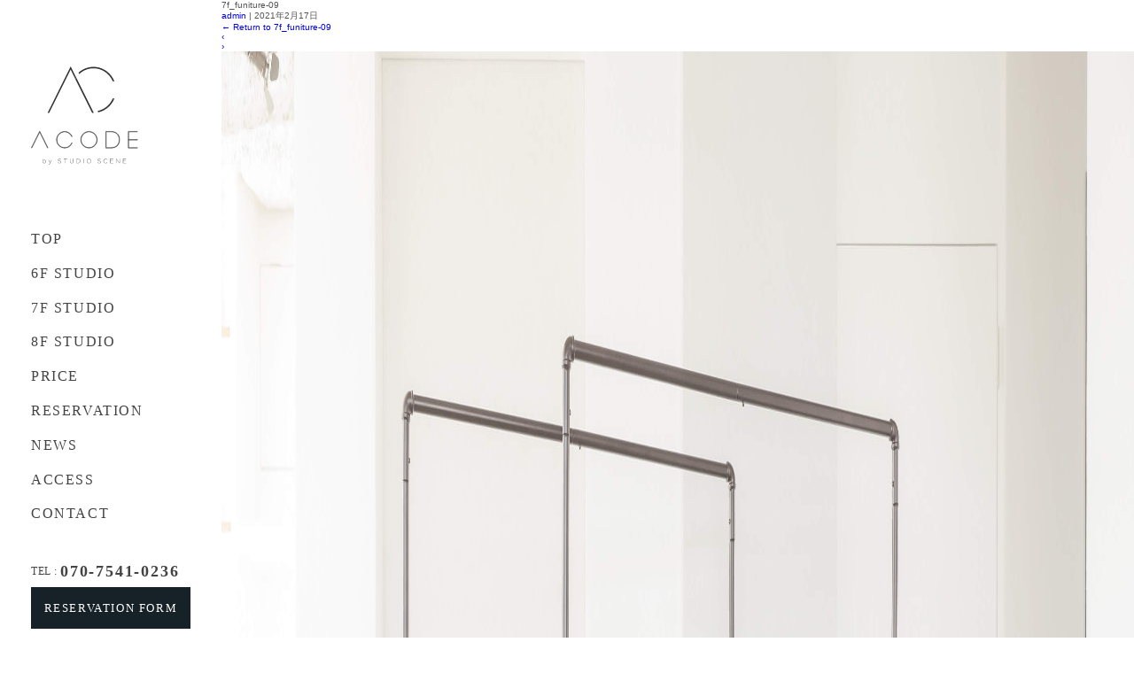

--- FILE ---
content_type: text/html; charset=UTF-8
request_url: https://studio-acode.com/7f_funiture-09/
body_size: 6788
content:
<!DOCTYPE html><html xmlns="https://www.w3.org/1999/xhtml" lang='ja'>
<head prefix="og: http://ogp.me/ns#">
  <!-- Google tag (gtag.js) -->
  <script async src="https://www.googletagmanager.com/gtag/js?id=G-GY47BN1GS0"></script>
  <script>
    window.dataLayer = window.dataLayer || [];
    function gtag(){dataLayer.push(arguments);}
    gtag('js', new Date());

    gtag('config', 'G-GY47BN1GS0');
  </script>
  <meta name="robots" content="index">
  <meta http-equiv="Content-Type" content="text/html; charset=UTF-8">
  <meta name="viewport" content="width=device-width, initial-scale=1.0, user-scalable=no">
  <meta name="robots" content="index,follow">
  <meta http-equiv="Content-Script-Type" content="text/javascript">
  <meta http-equiv="Content-Style-Type" content="text/css">
  <title>ACODE by STUDIO SCENE</title>
  <meta name="description" content="">
  <meta property="og:title" content="ACODE by STUDIO SCENE">
  <meta property="og:description" content="">
  <meta property="og:type" content="website">
  <meta property="og:url" content="https://studio-acode.com/">
  <meta property="og:image" content="&lt;?php echo get_template_directory_uri(); ?&gt;/images/top_slide01.jpg">
  <meta name="twitter:card" content="summary">
  <link rel="stylesheet" href="https://studio-acode.com/wp/wp-content/themes/acode/css/style.css?1677569600" type="text/css" media="all">
  <link rel="stylesheet" href="https://studio-acode.com/wp/wp-content/themes/acode/css/update.css?1677569600" type="text/css" media="all">
  <link rel="stylesheet" href="https://studio-acode.com/wp/wp-content/themes/acode/js/swiper.css" type="text/css" media="all">
  <script src="https://cdnjs.cloudflare.com/ajax/libs/Swiper/4.4.6/js/swiper.min.js" type="text/javascript"></script><title>7f_funiture-09 | ACODE by STUDIO SCENE | 大阪市西区北堀江の自然光が入る撮影スタジオ</title>
<link rel='dns-prefetch' href='//s.w.org' />
<link rel="alternate" type="application/rss+xml" title="ACODE by STUDIO SCENE | 大阪市西区北堀江の自然光が入る撮影スタジオ &raquo; フィード" href="https://studio-acode.com/feed/" />
<link rel="alternate" type="application/rss+xml" title="ACODE by STUDIO SCENE | 大阪市西区北堀江の自然光が入る撮影スタジオ &raquo; コメントフィード" href="https://studio-acode.com/comments/feed/" />
<link rel="alternate" type="application/rss+xml" title="ACODE by STUDIO SCENE | 大阪市西区北堀江の自然光が入る撮影スタジオ &raquo; 7f_funiture-09 のコメントのフィード" href="https://studio-acode.com/feed/?attachment_id=175" />
		<script type="text/javascript">
			window._wpemojiSettings = {"baseUrl":"https:\/\/s.w.org\/images\/core\/emoji\/12.0.0-1\/72x72\/","ext":".png","svgUrl":"https:\/\/s.w.org\/images\/core\/emoji\/12.0.0-1\/svg\/","svgExt":".svg","source":{"concatemoji":"https:\/\/studio-acode.com\/wp\/wp-includes\/js\/wp-emoji-release.min.js?ver=5.2.21"}};
			!function(e,a,t){var n,r,o,i=a.createElement("canvas"),p=i.getContext&&i.getContext("2d");function s(e,t){var a=String.fromCharCode;p.clearRect(0,0,i.width,i.height),p.fillText(a.apply(this,e),0,0);e=i.toDataURL();return p.clearRect(0,0,i.width,i.height),p.fillText(a.apply(this,t),0,0),e===i.toDataURL()}function c(e){var t=a.createElement("script");t.src=e,t.defer=t.type="text/javascript",a.getElementsByTagName("head")[0].appendChild(t)}for(o=Array("flag","emoji"),t.supports={everything:!0,everythingExceptFlag:!0},r=0;r<o.length;r++)t.supports[o[r]]=function(e){if(!p||!p.fillText)return!1;switch(p.textBaseline="top",p.font="600 32px Arial",e){case"flag":return s([55356,56826,55356,56819],[55356,56826,8203,55356,56819])?!1:!s([55356,57332,56128,56423,56128,56418,56128,56421,56128,56430,56128,56423,56128,56447],[55356,57332,8203,56128,56423,8203,56128,56418,8203,56128,56421,8203,56128,56430,8203,56128,56423,8203,56128,56447]);case"emoji":return!s([55357,56424,55356,57342,8205,55358,56605,8205,55357,56424,55356,57340],[55357,56424,55356,57342,8203,55358,56605,8203,55357,56424,55356,57340])}return!1}(o[r]),t.supports.everything=t.supports.everything&&t.supports[o[r]],"flag"!==o[r]&&(t.supports.everythingExceptFlag=t.supports.everythingExceptFlag&&t.supports[o[r]]);t.supports.everythingExceptFlag=t.supports.everythingExceptFlag&&!t.supports.flag,t.DOMReady=!1,t.readyCallback=function(){t.DOMReady=!0},t.supports.everything||(n=function(){t.readyCallback()},a.addEventListener?(a.addEventListener("DOMContentLoaded",n,!1),e.addEventListener("load",n,!1)):(e.attachEvent("onload",n),a.attachEvent("onreadystatechange",function(){"complete"===a.readyState&&t.readyCallback()})),(n=t.source||{}).concatemoji?c(n.concatemoji):n.wpemoji&&n.twemoji&&(c(n.twemoji),c(n.wpemoji)))}(window,document,window._wpemojiSettings);
		</script>
		<style type="text/css">
img.wp-smiley,
img.emoji {
	display: inline !important;
	border: none !important;
	box-shadow: none !important;
	height: 1em !important;
	width: 1em !important;
	margin: 0 .07em !important;
	vertical-align: -0.1em !important;
	background: none !important;
	padding: 0 !important;
}
</style>
	<link rel='stylesheet' id='wp-block-library-css'  href='https://studio-acode.com/wp/wp-includes/css/dist/block-library/style.min.css?ver=5.2.21' type='text/css' media='all' />
<link rel='stylesheet' id='contact-form-7-css'  href='https://studio-acode.com/wp/wp-content/plugins/contact-form-7/includes/css/styles.css?ver=5.1.3' type='text/css' media='all' />
<link rel='stylesheet' id='contact-form-7-confirm-css'  href='https://studio-acode.com/wp/wp-content/plugins/contact-form-7-add-confirm/includes/css/styles.css?ver=5.1' type='text/css' media='all' />
<link rel='stylesheet' id='wp-pagenavi-css'  href='https://studio-acode.com/wp/wp-content/plugins/wp-pagenavi/pagenavi-css.css?ver=2.70' type='text/css' media='all' />
<link rel='stylesheet' id='blankslate-style-css'  href='https://studio-acode.com/wp/wp-content/themes/acode/style.css?ver=5.2.21' type='text/css' media='all' />
<script type='text/javascript' src='https://studio-acode.com/wp/wp-includes/js/jquery/jquery.js?ver=1.12.4-wp'></script>
<script type='text/javascript' src='https://studio-acode.com/wp/wp-includes/js/jquery/jquery-migrate.min.js?ver=1.4.1'></script>
<link rel='https://api.w.org/' href='https://studio-acode.com/wp-json/' />
<link rel="EditURI" type="application/rsd+xml" title="RSD" href="https://studio-acode.com/wp/xmlrpc.php?rsd" />
<link rel="wlwmanifest" type="application/wlwmanifest+xml" href="https://studio-acode.com/wp/wp-includes/wlwmanifest.xml" /> 
<meta name="generator" content="WordPress 5.2.21" />
<link rel='shortlink' href='https://studio-acode.com/?p=175' />
<link rel="alternate" type="application/json+oembed" href="https://studio-acode.com/wp-json/oembed/1.0/embed?url=https%3A%2F%2Fstudio-acode.com%2F7f_funiture-09%2F" />
<link rel="alternate" type="text/xml+oembed" href="https://studio-acode.com/wp-json/oembed/1.0/embed?url=https%3A%2F%2Fstudio-acode.com%2F7f_funiture-09%2F&#038;format=xml" />
		<style type="text/css">.recentcomments a{display:inline !important;padding:0 !important;margin:0 !important;}</style>
		<noscript><style id="rocket-lazyload-nojs-css">.rll-youtube-player, [data-lazy-src]{display:none !important;}</style></noscript>  <link rel="apple-touch-icon" sizes="120x120" href="https://studio-acode.com/wp/wp-content/themes/acode/favicons/apple-touch-icon.png">
  <link rel="icon" type="image/png" sizes="32x32" href="https://studio-acode.com/wp/wp-content/themes/acode/favicons/favicon-32x32.png">
  <link rel="icon" type="image/png" sizes="16x16" href="https://studio-acode.com/wp/wp-content/themes/acode/favicons/favicon-16x16.png">
  <link rel="mask-icon" href="https://studio-acode.com/wp/wp-content/themes/acode/favicons/safari-pinned-tab.svg" color="#58cd8b">
  <meta name="msapplication-TileColor" content="#ffffff">
  <meta name="theme-color" content="#ffffff">
</head><body id="pagetop">
<div id="loading"></div><div id="wrapper">
<header id="header">
  <div class="header-inner">
    <div class="logo-wrap">
      <h1 id="logoh1"><a class="logo" href="https://studio-acode.com/"><img class="module-md" src="data:image/svg+xml,%3Csvg%20xmlns='http://www.w3.org/2000/svg'%20viewBox='0%200%201%201'%3E%3C/svg%3E" data-lazy-srcset="https://studio-acode.com/wp/wp-content/themes/acode/images/logo-black01.png 1x, https://studio-acode.com/wp/wp-content/themes/acode/images/logo-black01@2x.png 2x" alt="" data-lazy-src="https://studio-acode.com/wp/wp-content/themes/acode/images/logo-black01.png"><noscript><img class="module-md" src="https://studio-acode.com/wp/wp-content/themes/acode/images/logo-black01.png" srcset="https://studio-acode.com/wp/wp-content/themes/acode/images/logo-black01.png 1x, https://studio-acode.com/wp/wp-content/themes/acode/images/logo-black01@2x.png 2x" alt=""></noscript><img class="module-sm" src="data:image/svg+xml,%3Csvg%20xmlns='http://www.w3.org/2000/svg'%20viewBox='0%200%201%201'%3E%3C/svg%3E" data-lazy-srcset="https://studio-acode.com/wp/wp-content/themes/acode/images/logo-black02.png 1x, https://studio-acode.com/wp/wp-content/themes/acode/images/logo-black02@2x.png 2x" alt="" data-lazy-src="https://studio-acode.com/wp/wp-content/themes/acode/images/logo-black02.png"><noscript><img class="module-sm" src="https://studio-acode.com/wp/wp-content/themes/acode/images/logo-black02.png" srcset="https://studio-acode.com/wp/wp-content/themes/acode/images/logo-black02.png 1x, https://studio-acode.com/wp/wp-content/themes/acode/images/logo-black02@2x.png 2x" alt=""></noscript></a></h1>
    </div>
    <nav class="header-nav">
      <a class="header-nav-link" href="https://studio-acode.com/"><span class="en">TOP</span><span class="ja">トップ</span></a>
      <a class="header-nav-link" href="https://studio-acode.com/6f-studio/"><span class="en">6F STUDIO</span><span class="ja">6F スタジオ</span></a>
      <a class="header-nav-link" href="https://studio-acode.com/7f-studio/"><span class="en">7F STUDIO</span><span class="ja">7F スタジオ</span></a>
      <a class="header-nav-link" href="https://studio-acode.com/8f-studio/"><span class="en">8F STUDIO</span><span class="ja">8F スタジオ</span></a>
      <a class="header-nav-link" href="https://studio-acode.com/price/"><span class="en">PRICE</span><span class="ja">ご利用料金</span></a>
      <a class="header-nav-link" href="https://studio-acode.com/reservation/"><span class="en">RESERVATION</span><span class="ja">ご予約</span></a>
      <a class="header-nav-link" href="https://studio-acode.com/news/"><span class="en">NEWS</span><span class="ja">お知らせ</span></a>
      <a class="header-nav-link anchor" href="https://studio-acode.com/access/"><span class="en">ACCESS</span><span class="ja">アクセス</span></a>
      <a class="header-nav-link" href="https://studio-acode.com/contact/"><span class="en">CONTACT</span><span class="ja">お問い合わせ</span></a>

      <div class="header-nav-tel"><span class="tel">TEL : </span><span class="num">070-7541-0236</span></div>

      <a class="module-btn01 module-btn-black btn" href="https://studio-acode.com/reservation/#form"><span class="en">RESERVATION FORM</span><span class="ja">予約フォーム</span></a>

      <div class="sub-nav"
        ><span class="line"></span>
        <a class="header-nav-link small" href="https://studio-acode.com/faq/"><span class="en">FAQ</span><span class="ja">よくある質問</span></a>
        <a class="header-nav-link terms small" href="https://studio-acode.com/termsofuse/"><span class="en">TERMS OF USE</span><span class="ja">利用規約</span></a>
        <span class="line"></span>
        <a class="header-nav-link small" href="https://studio-scene.com" target="_blank"><span>PHOTO STUDIO SCENE</span></a>
      </div>
    </nav>
  </div>
</header>
<div class="menu-btn"><span></span><span></span><span></span></div>
<div class="mask"></div><div id="barba-wrapper" class="module-height-100per">
<div class="barba-container module-height-100per"><main id="content">
<article id="post-175" class="post-175 attachment type-attachment status-inherit hentry">
<header class="header">
<h1 class="entry-title">7f_funiture-09</h1> <div class="entry-meta">
<span class="author vcard"><a href="https://studio-acode.com/author/admin/" title="admin の投稿" rel="author">admin</a></span>
<span class="meta-sep"> | </span>
<span class="entry-date">2021年2月17日</span>
</div><a href="https://studio-acode.com/7f_funiture-09/" title="7f_funiture-09 に戻る" rev="attachment"><span class="meta-nav">&larr;</span> Return to 7f_funiture-09</a>
<nav id="nav-above" class="navigation">
<div class="nav-previous"><a href='https://studio-acode.com/7f_funiture-08/'>&lsaquo;</a></div>
<div class="nav-next"><a href='https://studio-acode.com/7f_funiture-10/'>&rsaquo;</a></div>
</nav>
</header>
<div class="entry-content">
<div class="entry-attachment">
<p class="attachment"><a href="https://studio-acode.com/wp/wp-content/uploads/2021/02/7f_funiture-09.jpg" title="7f_funiture-09" rel="attachment"><img src="data:image/svg+xml,%3Csvg%20xmlns='http://www.w3.org/2000/svg'%20viewBox='0%200%203000%202001'%3E%3C/svg%3E" width="3000" height="2001" class="attachment-full" alt="" data-lazy-src="https://studio-acode.com/wp/wp-content/uploads/2021/02/7f_funiture-09.jpg" /><noscript><img src="https://studio-acode.com/wp/wp-content/uploads/2021/02/7f_funiture-09.jpg" width="3000" height="2001" class="attachment-full" alt="" /></noscript></a></p>
</div>
<div class="entry-caption"></div>
</div>
</article>
<div id="comments">
	<div id="respond" class="comment-respond">
		<h3 id="reply-title" class="comment-reply-title">コメントを残す <small><a rel="nofollow" id="cancel-comment-reply-link" href="/7f_funiture-09/#respond" style="display:none;">コメントをキャンセル</a></small></h3><p class="must-log-in">コメントを投稿するには<a href="https://studio-acode.com/wp/wp-login.php?redirect_to=https%3A%2F%2Fstudio-acode.com%2F7f_funiture-09%2F">ログイン</a>してください。</p>	</div><!-- #respond -->
	</div></main>
<aside id="sidebar">
<div id="primary" class="widget-area">
<ul class="xoxo">
<li id="search-2" class="widget-container widget_search"><form role="search" method="get" class="search-form" action="https://studio-acode.com/">
				<label>
					<span class="screen-reader-text">検索:</span>
					<input type="search" class="search-field" placeholder="検索&hellip;" value="" name="s" />
				</label>
				<input type="submit" class="search-submit" value="検索" />
			</form></li>		<li id="recent-posts-2" class="widget-container widget_recent_entries">		<h3 class="widget-title">最近の投稿</h3>		<ul>
											<li>
					<a href="https://studio-acode.com/1/">Hello world!</a>
									</li>
					</ul>
		</li><li id="recent-comments-2" class="widget-container widget_recent_comments"><h3 class="widget-title">最近のコメント</h3><ul id="recentcomments"></ul></li><li id="archives-2" class="widget-container widget_archive"><h3 class="widget-title">アーカイブ</h3>		<ul>
				<li><a href='https://studio-acode.com/date/2019/06/'>2019年6月</a></li>
		</ul>
			</li><li id="categories-2" class="widget-container widget_categories"><h3 class="widget-title">カテゴリー</h3>		<ul>
				<li class="cat-item cat-item-1"><a href="https://studio-acode.com/category/%e6%9c%aa%e5%88%86%e9%a1%9e/">未分類</a>
</li>
		</ul>
			</li><li id="meta-2" class="widget-container widget_meta"><h3 class="widget-title">メタ情報</h3>			<ul>
						<li><a href="https://studio-acode.com/wp/wp-login.php">ログイン</a></li>
			<li><a href="https://studio-acode.com/feed/">投稿の <abbr title="Really Simple Syndication">RSS</abbr></a></li>
			<li><a href="https://studio-acode.com/comments/feed/">コメントの <abbr title="Really Simple Syndication">RSS</abbr></a></li>
			<li><a href="https://ja.wordpress.org/" title="Powered by WordPress, state-of-the-art semantic personal publishing platform.">WordPress.org</a></li>			</ul>
			</li></ul>
</div>
</aside>

<footer class="module-pt-md-10 module-pt-sm-5">
  <a class="footer-logo" href="https://studio-acode.com/"><img src="data:image/svg+xml,%3Csvg%20xmlns='http://www.w3.org/2000/svg'%20viewBox='0%200%201%201'%3E%3C/svg%3E" data-lazy-srcset="https://studio-acode.com/wp/wp-content/themes/acode/images/logo-black03.png 1x, https://studio-acode.com/wp/wp-content/themes/acode/images/logo-black03@2x.png 2x" alt="" data-lazy-src="https://studio-acode.com/wp/wp-content/themes/acode/images/logo-black03.png"/><noscript><img src="https://studio-acode.com/wp/wp-content/themes/acode/images/logo-black03.png" srcset="https://studio-acode.com/wp/wp-content/themes/acode/images/logo-black03.png 1x, https://studio-acode.com/wp/wp-content/themes/acode/images/logo-black03@2x.png 2x" alt=""/></noscript></a>

  <div class="footer-inner">
    <div class="info-area">
      <span class="each-info address">
        <span class="info-head">所在地</span>
        <span class="info-data">〒550-0015<br>大阪府大阪市西区南堀江1丁目15-9<br class="module-sm"/> 南堀江コレット 6F / 7F / 8F</span>
        <a class="map anchor" href="https://studio-acode.com/access/">MAP</a>
      </span>
      <span class="each-info phone">
        <span class="info-head">電話</span>
        <span class="info-data">070-7541-0236</span>

              </span>
      <span class="each-info mail">
        <span class="info-head">Mail</span>
        <span class="info-data"><a href="mailto:info@studio-acode.com">info@studio-acode.com</a></span>
      </span>
      <span class="each-info businesshour">
        <span class="info-head">営業時間</span>
        <span class="info-data">9:00 ~ 19:00</span>
      </span>
      <div class="mention"><span class="mention-lead">電話でお問い合わせされるお客様へ</span>
        <p class="mention-body">転送電話にお繋ぎすることがございますので、長めのコールをお願い致します。</p>
        <p class="mention-body">繋がらない場合はこちらにご連絡下さい。<br class="module-sm"/>担当 仲眞(ナカマ) / <a href="tel:090-2010-8707">090-2010-8707</a></p>
        <p class="mention-body">移動中、受付中などで電話に出られない場合がございます。その際は追って折り返しご連絡致します。</p>
      </div>
    </div>

  </div>

  
  <span class="copyright">&copy; ACODE</span>
</footer></div><!-- #barba-wrapper -->
</div><!-- .barba-container -->
</div><!-- #wrapper --><script>
jQuery(document).ready(function ($) {
var deviceAgent = navigator.userAgent.toLowerCase();
if (deviceAgent.match(/(iphone|ipod|ipad)/)) {
$("html").addClass("ios");
$("html").addClass("mobile");
}
if (navigator.userAgent.search("MSIE") >= 0) {
$("html").addClass("ie");
}
else if (navigator.userAgent.search("Chrome") >= 0) {
$("html").addClass("chrome");
}
else if (navigator.userAgent.search("Firefox") >= 0) {
$("html").addClass("firefox");
}
else if (navigator.userAgent.search("Safari") >= 0 && navigator.userAgent.search("Chrome") < 0) {
$("html").addClass("safari");
}
else if (navigator.userAgent.search("Opera") >= 0) {
$("html").addClass("opera");
}
});
</script>
<script type='text/javascript'>
/* <![CDATA[ */
var wpcf7 = {"apiSettings":{"root":"https:\/\/studio-acode.com\/wp-json\/contact-form-7\/v1","namespace":"contact-form-7\/v1"}};
/* ]]> */
</script>
<script type='text/javascript' src='https://studio-acode.com/wp/wp-content/plugins/contact-form-7/includes/js/scripts.js?ver=5.1.3'></script>
<script type='text/javascript' src='https://studio-acode.com/wp/wp-includes/js/jquery/jquery.form.min.js?ver=4.2.1'></script>
<script type='text/javascript' src='https://studio-acode.com/wp/wp-content/plugins/contact-form-7-add-confirm/includes/js/scripts.js?ver=5.1'></script>
<script type='text/javascript' src='https://studio-acode.com/wp/wp-includes/js/wp-embed.min.js?ver=5.2.21'></script>
<script type='text/javascript' src='https://studio-acode.com/wp/wp-includes/js/comment-reply.min.js?ver=5.2.21'></script>
<script>
            window.lazyLoadOptions = {
                elements_selector: "img[data-lazy-src],.rocket-lazyload,iframe[data-lazy-src]",
                data_src: "lazy-src",
                data_srcset: "lazy-srcset",
                data_sizes: "lazy-sizes",
                class_loading: "lazyloading",
                class_loaded: "lazyloaded",
                threshold: 300,
                callback_loaded: function(element) {
                    if ( element.tagName === "IFRAME" && element.dataset.rocketLazyload == "fitvidscompatible" ) {
                        if (element.classList.contains("lazyloaded") ) {
                            if (typeof window.jQuery != "undefined") {
                                if (jQuery.fn.fitVids) {
                                    jQuery(element).parent().fitVids();
                                }
                            }
                        }
                    }
                }};
        window.addEventListener('LazyLoad::Initialized', function (e) {
            var lazyLoadInstance = e.detail.instance;
        
            if (window.MutationObserver) {
                var observer = new MutationObserver(function(mutations) {
                    mutations.forEach(function(mutation) {
                        for (i = 0; i < mutation.addedNodes.length; i++) {
                            if (typeof mutation.addedNodes[i].getElementsByTagName !== 'function') {
                                return;
                            }

                           if (typeof mutation.addedNodes[i].getElementsByClassName !== 'function') {
                                return;
                            }

                            imgs = mutation.addedNodes[i].getElementsByTagName('img');
                            iframes = mutation.addedNodes[i].getElementsByTagName('iframe');
                            rocket_lazy = mutation.addedNodes[i].getElementsByClassName('rocket-lazyload');

                            if ( 0 === imgs.length && 0 === iframes.length && 0 === rocket_lazy.length ) {
                                return;
                            }

                            lazyLoadInstance.update();
                        }
                    } );
                } );
                
                var b      = document.getElementsByTagName("body")[0];
                var config = { childList: true, subtree: true };
                
                observer.observe(b, config);
            }
        }, false);
        </script><script data-no-minify="1" async src="https://studio-acode.com/wp/wp-content/plugins/rocket-lazy-load/assets/js/11.0.6/lazyload.min.js"></script><script type="text/javascript" src="https://ajax.googleapis.com/ajax/libs/jquery/1.9.1/jquery.min.js"></script>
<!--datepicker-->
<script src="https://ajax.googleapis.com/ajax/libs/jqueryui/1/jquery-ui.min.js"></script>
<script src="https://ajax.googleapis.com/ajax/libs/jqueryui/1.10.3/i18n/jquery.ui.datepicker-ja.js"></script>
<link rel="stylesheet" href="https://ajax.googleapis.com/ajax/libs/jqueryui/1/themes/smoothness/jquery-ui.css"/>
<link rel="stylesheet" href="https://studio-acode.com/wp/wp-content/themes/acode/js/colorbox/colorbox.css" type="text/css"/>
<script src="https://studio-acode.com/wp/wp-content/themes/acode/js/colorbox/jquery.colorbox-min.js" type="text/javascript"></script>
<script src="https://cdnjs.cloudflare.com/ajax/libs/barba.js/1.0.0/barba.min.js"></script>
<script src="https://studio-acode.com/wp/wp-content/themes/acode/js/common.min.js?v=20230228" type="text/javascript"></script>
<!--datepicker-->
<script src="https://ajax.googleapis.com/ajax/libs/jqueryui/1/jquery-ui.min.js"></script>
<script src="https://ajax.googleapis.com/ajax/libs/jqueryui/1/i18n/jquery.ui.datepicker-ja.min.js"></script>
<link rel="stylesheet" href="https://ajax.googleapis.com/ajax/libs/jqueryui/1/themes/smoothness/jquery-ui.css"/></body>
</html>

--- FILE ---
content_type: text/css
request_url: https://studio-acode.com/wp/wp-content/themes/acode/css/style.css?1677569600
body_size: 23431
content:
@charset "UTF-8";
@import url("https://fonts.googleapis.com/css?family=Montserrat:300,500");
@import url("https://code.ionicframework.com/ionicons/2.0.0/css/ionicons.min.css");

:after,
:before,
a,
input {
  -webkit-backface-visibility: hidden;
  backface-visibility: hidden
}

.img _:-ms-lang(x),
.img _::-webkit-meter-bar,
.img img {
  min-width: auto !important
}

.anim {
  -webkit-transition: all .75s cubic-bezier(.4, 0, .6, 1) .1s;
  opacity: 0;
  transition: all .75s cubic-bezier(.4, 0, .6, 1) .1s
}

.animated {
  opacity: 1
}

.anim-curtain-to-right {
  height: 100%;
  overflow: hidden;
  position: relative;
  width: 0
}

.anim-curtain-to-right .anim-curtain-child {
  left: 0;
  position: absolute;
  top: 0
}

.anim-curtain-to-right.animated {
  opacity: 1;
  width: 100%
}

.anim-fade-up {
  -webkit-transform: translate3d(0, 20%, 0);
  transform: translate3d(0, 20%, 0)
}

.anim-fade-up.animated {
  -webkit-transform: translateZ(0);
  transform: translateZ(0)
}

.anim-fade-to-right {
  -webkit-transform: translate3d(-50%, 0, 0);
  transform: translate3d(-50%, 0, 0)
}

.anim-fade-to-right.animated {
  -webkit-transform: translateZ(0);
  transform: translateZ(0)
}

button,
input,
select,
textarea {
  -moz-appearance: none;
  -webkit-appearance: none;
  appearance: none;
  background: none;
  border-radius: 0;
  outline: none
}

button:hover,
input:hover,
select:hover,
textarea:hover {
  cursor: pointer
}

.form-style01 {
  -webkit-box-sizing: border-box;
  box-sizing: border-box;
  font-family: Yu Gothic, YuGothic, メイリオ, meiryo, ヒラギノ角ゴ pro w3, hiragino kaku gothic pro, sans-serif;
  font-weight: 500;
  margin-left: auto;
  margin-right: auto;
  margin-top: 45px
}

.form-style01 dl {
  padding-bottom: 10px
}

.form-style01 dd,
.form-style01 dl,
.form-style01 dt {
  -ms-flex-wrap: wrap;
  display: -webkit-box;
  display: -ms-flexbox;
  display: flex;
  flex-wrap: wrap
}

.form-style01 dd,
.form-style01 dt {
  -ms-flex-align: center;
  -webkit-box-align: center;
  -webkit-box-sizing: border-box;
  align-items: center;
  box-sizing: border-box
}

.form-style01 dt {
  letter-spacing: .1em;
  line-height: 1.35
}

.form-style01 dt .required {
  -ms-flex-align: center;
  -ms-flex-pack: center;
  -webkit-box-align: center;
  -webkit-box-pack: center;
  -webkit-box-sizing: border-box;
  align-items: center;
  background: #000;
  box-sizing: border-box;
  color: #fff;
  display: -webkit-box;
  display: -ms-flexbox;
  display: flex;
  font-size: 12px;
  font-weight: 700;
  justify-content: center;
  line-height: 1;
  margin: 10px 30px 10px auto;
  padding: .3em .3em .2em;
  white-space: nowrap
}

.form-style01 dd,
.form-style01 dd span {
  width: 100%
}

.form-style01 dd.time-range span {
  margin: 0 .75em;
  width: auto
}

.form-style01 dd .link {
  -ms-flex-align: center;
  -ms-flex-pack: center;
  -webkit-box-align: center;
  -webkit-box-pack: center;
  -webkit-box-sizing: border-box;
  align-items: center;
  background: #000;
  box-sizing: border-box;
  color: #fff;
  display: -webkit-box;
  display: -ms-flexbox;
  display: flex;
  font-weight: 700;
  height: 30px;
  justify-content: center;
  line-height: 1;
  margin: 15px 30px 15px .75em;
  padding: .3em .3em .2em;
  text-decoration: none;
  width: 80px
}

.form-style01 input,
.form-style01 select,
.form-style01 textarea {
  -webkit-box-sizing: border-box;
  background: #fff;
  border: 1px solid #ccc;
  box-sizing: border-box;
  color: #000;
  font-size: 13px;
  height: 40px;
  letter-spacing: .05em;
  padding: .5em 1.25em .5em 1em;
  width: 100%
}

.form-style01 input:placeholder-shown,
.form-style01 select:placeholder-shown,
.form-style01 textarea:placeholder-shown {
  color: #a0a0a0;
  font-family: Yu Gothic, YuGothic, メイリオ, meiryo, ヒラギノ角ゴ pro w3, hiragino kaku gothic pro, sans-serif;
  font-weight: 500;
  font-weight: 400
}

.form-style01 input::-webkit-input-placeholder,
.form-style01 select::-webkit-input-placeholder,
.form-style01 textarea::-webkit-input-placeholder {
  color: #a0a0a0;
  font-family: Yu Gothic, YuGothic, メイリオ, meiryo, ヒラギノ角ゴ pro w3, hiragino kaku gothic pro, sans-serif;
  font-weight: 500;
  font-weight: 400
}

.form-style01 input:-moz-placeholder,
.form-style01 input::-moz-placeholder,
.form-style01 select:-moz-placeholder,
.form-style01 select::-moz-placeholder,
.form-style01 textarea:-moz-placeholder,
.form-style01 textarea::-moz-placeholder {
  color: #a0a0a0;
  font-family: Yu Gothic, YuGothic, メイリオ, meiryo, ヒラギノ角ゴ pro w3, hiragino kaku gothic pro, sans-serif;
  font-weight: 500;
  font-weight: 400;
  opacity: 1
}

.form-style01 input:-ms-input-placeholder,
.form-style01 select:-ms-input-placeholder,
.form-style01 textarea:-ms-input-placeholder {
  -ms-flex-align: center;
  align-items: center;
  color: #a0a0a0;
  display: -ms-flexbox;
  display: flex;
  font-family: Yu Gothic, YuGothic, メイリオ, meiryo, ヒラギノ角ゴ pro w3, hiragino kaku gothic pro, sans-serif;
  font-weight: 500;
  font-weight: 400
}

.form-style01 select {
  padding: .55em 1.25em .55em 1em
}

.form-style01 .check,
.form-style01 .radio {
  -ms-flex-wrap: wrap;
  flex-wrap: wrap
}



.form-style01 .check .each-radio,
.form-style01 .radio .each-radio {
  margin-bottom: 1.5em
}

.form-style01 .check .line,
.form-style01 .radio .line {
  -ms-flex-align: center;
  -webkit-box-align: center;
  align-items: center;
  display: -webkit-box;
  display: -ms-flexbox;
  display: flex;
  width: 100%;
  flex-wrap: wrap;
}

.form-style01 .check .line.mb,
.form-style01 .radio .line.mb {
  margin-bottom: 25px
}

.form-style01 .check input[type=checkbox],
.form-style01 .check input[type=radio],
.form-style01 .radio input[type=checkbox],
.form-style01 .radio input[type=radio] {
  display: none
}

.form-style01 .check label,
.form-style01 .radio label {
  -webkit-box-sizing: border-box;
  box-sizing: border-box;
  cursor: pointer;
  display: inline-block;
  margin: 15px 3em 15px 0;
  padding: 0 0 0 20px;
  position: relative;
  width: auto
}

.form-style01 .check label:before,
.form-style01 .radio label:before {
  background: #fff;
  border: 1px solid #ccc;
  content: "";
  display: block;
  height: 12px;
  left: 0;
  padding: 0;
  position: absolute;
  top: 0;
  width: 12px
}

.form-style01 .check input[type=checkbox]:checked+label:after,
.form-style01 .check input[type=radio]:checked+label:after,
.form-style01 .radio input[type=checkbox]:checked+label:after,
.form-style01 .radio input[type=radio]:checked+label:after {
  background: #162228;
  border: 1px solid #162228;
  content: "";
  height: 12px;
  left: 1px;
  position: absolute;
  top: 4px;
  width: 12px
}

.form-style01 .select {
  position: relative
}

.form-style01 .select:before {
  top: 8px
}

.form-style01 .select:after,
.form-style01 .select:before {
  color: #000;
  font-family: Yu Gothic, YuGothic, メイリオ, meiryo, ヒラギノ角ゴ pro w3, hiragino kaku gothic pro, sans-serif;
  font-size: 10px;
  font-weight: 500;
  pointer-events: none;
  position: absolute;
  right: 10px
}

.form-style01 .select:after {
  content: "▼";
  top: 14px
}

.form-style01 select {
  -webkit-box-sizing: border-box;
  box-sizing: border-box
}

.form-style01 textarea {
  height: 150px
}

.form-style01 .txt {
  font-size: 13px;
  margin-left: 1em
}

.form-style01 .datepicker {
  position: relative
}

.form-style01 .datepicker:after {
  content: "\f117";
  font-family: Ionicons;
  font-size: 20px;
  pointer-events: none;
  position: absolute;
  right: 10px;
  top: 9px
}

.form-style01 .privacy-area {
  font-family: 游明朝 Light, 游明朝, YuMincho, serif;
  font-weight: 200;
  letter-spacing: .035em;
  margin-top: 50px
}

.form-style01 .privacy-area .head {
  font-family: 游明朝体, Yu Mincho Demibold, Yu Mincho, serif;
  font-size: 13px;
  font-weight: 600;
  margin-bottom: 5px;
  text-align: center
}

.form-style01 .privacy-area .desc {
  font-size: 12px;
  line-height: 1.91
}

.error-area {
  margin-top: 30px
}

.error {
  color: #e00;
  display: block;
  font-size: 14px;
  font-weight: 700;
  letter-spacing: .05em;
  margin-top: 1em;
  text-align: center
}

.form-btns {
  margin-top: 30px
}

.form-btns,
.form-btns .btn {
  -ms-flex-pack: center;
  -webkit-box-pack: center;
  display: -webkit-box;
  display: -ms-flexbox;
  display: flex;
  justify-content: center
}

.form-btns .btn {
  -ms-flex-align: center;
  -webkit-box-align: center;
  -webkit-box-sizing: border-box;
  align-items: center;
  box-sizing: border-box;
  text-decoration: none
}

.form-btns .btn-submit {
  -webkit-transition: all .3s ease;
  background: #162228;
  border: 1px solid #000;
  height: 47.5px;
  max-width: 100%;
  position: relative;
  transition: all .3s ease;
  width: 135px
}

.form-btns .btn-submit input {
  color: #fff;
  font-family: Yu Gothic, YuGothic, メイリオ, meiryo, ヒラギノ角ゴ pro w3, hiragino kaku gothic pro, sans-serif;
  font-weight: 500;
  font-weight: 700
}

.form-btns .btn-submit:before {
  -webkit-transition: all .3s ease;
  background: #fff;
  content: "";
  height: 100%;
  position: absolute;
  right: 0;
  top: 0;
  transition: all .3s ease;
  width: 0
}

.form-btns .btn-submit .ajax-loader {
  display: none
}

.form-btns .btn-reset {
  -webkit-transition: all .3s ease;
  border: 1px solid #a0a0a0;
  color: #a0a0a0;
  height: 47.5px;
  position: relative;
  transition: all .3s ease;
  width: 250px
}

.form-btns .btn-reset input {
  color: #a0a0a0
}

.form-btns .btn-reset:before {
  -webkit-transition: all .3s ease;
  background: #a0a0a0;
  content: "";
  height: 100%;
  pointer-events: none;
  position: absolute;
  right: 0;
  top: 0;
  transition: all .3s ease;
  width: 0;
  z-index: 1
}

.form-btns button[type=submit],
.form-btns input[type=reset],
.form-btns input[type=submit] {
  -webkit-transition: .5s ease;
  background: none;
  border: none;
  font-size: 15px;
  height: 100%;
  letter-spacing: .2em;
  letter-spacing: .1em;
  padding: 0;
  position: relative;
  transition: .5s ease;
  width: 100%;
  z-index: 2
}

.form-btns .error-input {
  background: rgba(255, 0, 0, .1)
}

.form-btns .unfinished {
  cursor: pointer
}

.form-btns .unfinished button {
  pointer-events: none
}

input.wpcf7-not-valid,
select.wpcf7-not-valid,
textarea.wpcf7-not-valid {
  background: #fff0f1;
  border-color: #db798a
}

.wpcf7-not-valid-tip {
  display: none !important;
  font-size: 14px !important;
  margin-top: .5em
}

.wpcf7-not-valid-tip,
div.wpcf7-response-output {
  color: #ff3304 !important;
  font-family: YuGothic, Yu Gothic, メイリオ, meiryo, ヒラギノ角ゴ pro w3, hiragino kaku gothic pro, sans-serif;
  font-weight: 500;
  font-weight: 700 !important
}

div.wpcf7-response-output {
  -webkit-box-sizing: border-box;
  border: none !important;
  box-sizing: border-box;
  font-size: 16px;
  letter-spacing: .05em;
  line-height: 1.4;
  margin: 2em auto !important;
  padding: 0 10px !important;
  text-align: center;
  top: -40px;
  white-space: pre-wrap;
  word-break: break-all
}

a,
abbr,
acronym,
address,
applet,
article,
aside,
audio,
b,
big,
blockquote,
body,
canvas,
caption,
center,
cite,
code,
dd,
del,
details,
dfn,
div,
dl,
dt,
em,
embed,
fieldset,
figcaption,
figure,
footer,
form,
h1,
h2,
h3,
h4,
h5,
h6,
header,
hgroup,
html,
i,
iframe,
img,
ins,
kbd,
label,
legend,
li,
mark,
menu,
nav,
object,
ol,
output,
p,
pre,
q,
ruby,
s,
samp,
section,
small,
span,
strike,
strong,
sub,
summary,
sup,
table,
tbody,
td,
tfoot,
th,
thead,
time,
tr,
tt,
u,
ul,
var,
video {
  border: 0;
  font-size: 100%;
  font-style: normal;
  font-weight: 400;
  margin: 0;
  padding: 0;
  vertical-align: baseline
}

article,
aside,
details,
figcaption,
figure,
footer,
header,
hgroup,
menu,
nav,
section {
  display: block
}

img {
  vertical-align: top
}

blockquote,
q {
  quotes: none
}

blockquote:after,
blockquote:before,
q:after,
q:before {
  content: "";
  content: none
}

input,
textarea {
  margin: 0;
  padding: 0
}

ol,
ul {
  list-style: none
}

table {
  border-collapse: collapse;
  border-spacing: 0
}

caption,
th {
  text-align: left
}

a:focus {
  outline: none
}

.clearfix:after {
  clear: both;
  content: ".";
  display: block;
  height: 0;
  visibility: hidden
}

.clearfix {
  min-height: 1px
}

* html .clearfix {
  height: 1px
}

.both {
  clear: both
}

a,
h1,
h2,
h3,
h4,
p,
span {
  white-space: normal;
  word-break: break-all
}

@font-face {
  font-family: Yu Gothic;
  font-weight: 100;
  src: local("Yu Gothic Medium")
}

@font-face {
  font-family: Yu Gothic;
  font-weight: 200;
  src: local("Yu Gothic Medium")
}

@font-face {
  font-family: Yu Gothic;
  font-weight: 300;
  src: local("Yu Gothic Medium")
}

@font-face {
  font-family: Yu Gothic;
  font-weight: 500;
  src: local("Yu Gothic Medium")
}

@font-face {
  font-family: Yu Gothic B;
  font-weight: 700;
  src: local("Yu Gothic Bold")
}

@font-face {
  font-family: Yu Mincho Regular, serif;
  src: local("Yu Mincho Light")
}

@font-face {
  font-family: Yu Mincho Demibold, serif;
  src: local("Yu Mincho Demibold")
}

.yugo {
  font-family: Yu Gothic, YuGothic, メイリオ, meiryo, ヒラギノ角ゴ pro w3, hiragino kaku gothic pro, sans-serif;
  font-weight: 500
}

@font-face {
  font-family: "Noto Serif JP ExtraLight";
  src: url(../font/SS-NotoSerifJP-ExtraLight.otf)
}

@font-face {
  font-family: "Noto Serif JP Light";
  src: url(../font/SS-NotoSerifJP-ExtraLight.otf)
}

@font-face {
  font-family: "Noto Serif JP Regular";
  src: url(../font/SS-NotoSerifJP-Regular.otf)
}

@font-face {
  font-family: "Noto Serif JP Medium";
  src: url(../font/SS-NotoSerifJP-Medium.otf)
}

@font-face {
  font-family: "Noto Serif JP SemiBold";
  src: url(../font/SS-NotoSerifJP-SemiBold.otf)
}

@font-face {
  font-family: "Noto Serif JP Bold";
  src: url(../font/SS-NotoSerifJP-Bold.otf)
}

@font-face {
  font-family: "Noto Serif JP Black";
  src: url(../font/SS-NotoSerifJP-Black.otf)
}

.module-t-a-r {
  text-align: right
}

.module-t-a-c {
  text-align: center
}

.module-flex {
  display: -webkit-box;
  display: -ms-flexbox;
  display: flex
}

.module-inner {
  -webkit-box-sizing: border-box;
  box-sizing: border-box;
  margin-left: auto;
  margin-right: auto;
  max-width: 1010px;
  padding: 0 15px
}

.module-height-100per {
  height: 100%
}

.module-my-0-5 {
  margin-left: .5rem !important;
  margin-right: .5rem !important
}

.module-mb-0-5 {
  margin-bottom: .5rem !important
}

.module-fs-11 {
  font-size: 11px !important
}

.module-fs-1 {
  font-size: 1rem !important
}

.module-fs-1-5 {
  font-size: 1.5rem !important
}

.module-my-1 {
  margin-bottom: 1rem !important;
  margin-top: 1rem !important
}

.module-mx-1 {
  margin-left: 1rem !important;
  margin-right: 1rem !important
}

.module-mt-1 {
  margin-top: 1rem !important
}

.module-mb-1 {
  margin-bottom: 1rem !important
}

.module-my-1-5 {
  margin-bottom: 1.5rem !important;
  margin-top: 1.5rem !important
}

.module-mx-1-5 {
  margin-left: 1.5rem !important;
  margin-right: 1.5rem !important
}

.module-mt-1-5 {
  margin-top: 1.5rem !important
}

.module-mb-1-5 {
  margin-bottom: 1.5rem !important
}

.module-py-1 {
  padding-bottom: 1rem !important;
  padding-top: 1rem !important
}

.module-px-1 {
  padding-left: 1rem !important;
  padding-right: 1rem !important
}

.module-pt-1 {
  padding-top: 1rem !important
}

.module-pb-1 {
  padding-bottom: 1rem !important
}

.module-py-1-5 {
  padding-bottom: 1.5rem !important;
  padding-top: 1.5rem !important
}

.module-px-1-5 {
  padding-left: 1.5rem !important;
  padding-right: 1.5rem !important
}

.module-pt-1-5 {
  padding-top: 1.5rem !important
}

.module-pb-1-5 {
  padding-bottom: 1.5rem !important
}

.module-fs-2 {
  font-size: 2rem !important
}

.module-fs-2-5 {
  font-size: 2.5rem !important
}

.module-my-2 {
  margin-bottom: 2rem !important;
  margin-top: 2rem !important
}

.module-mx-2 {
  margin-left: 2rem !important;
  margin-right: 2rem !important
}

.module-mt-2 {
  margin-top: 2rem !important
}

.module-mb-2 {
  margin-bottom: 2rem !important
}

.module-my-2-5 {
  margin-bottom: 2.5rem !important;
  margin-top: 2.5rem !important
}

.module-mx-2-5 {
  margin-left: 2.5rem !important;
  margin-right: 2.5rem !important
}

.module-mt-2-5 {
  margin-top: 2.5rem !important
}

.module-mb-2-5 {
  margin-bottom: 2.5rem !important
}

.module-py-2 {
  padding-bottom: 2rem !important;
  padding-top: 2rem !important
}

.module-px-2 {
  padding-left: 2rem !important;
  padding-right: 2rem !important
}

.module-pt-2 {
  padding-top: 2rem !important
}

.module-pb-2 {
  padding-bottom: 2rem !important
}

.module-py-2-5 {
  padding-bottom: 2.5rem !important;
  padding-top: 2.5rem !important
}

.module-px-2-5 {
  padding-left: 2.5rem !important;
  padding-right: 2.5rem !important
}

.module-pt-2-5 {
  padding-top: 2.5rem !important
}

.module-pb-2-5 {
  padding-bottom: 2.5rem !important
}

.module-fs-3 {
  font-size: 3rem !important
}

.module-fs-3-5 {
  font-size: 3.5rem !important
}

.module-my-3 {
  margin-bottom: 3rem !important;
  margin-top: 3rem !important
}

.module-mx-3 {
  margin-left: 3rem !important;
  margin-right: 3rem !important
}

.module-mt-3 {
  margin-top: 3rem !important
}

.module-mb-3 {
  margin-bottom: 3rem !important
}

.module-my-3-5 {
  margin-bottom: 3.5rem !important;
  margin-top: 3.5rem !important
}

.module-mx-3-5 {
  margin-left: 3.5rem !important;
  margin-right: 3.5rem !important
}

.module-mt-3-5 {
  margin-top: 3.5rem !important
}

.module-mb-3-5 {
  margin-bottom: 3.5rem !important
}

.module-py-3 {
  padding-bottom: 3rem !important;
  padding-top: 3rem !important
}

.module-px-3 {
  padding-left: 3rem !important;
  padding-right: 3rem !important
}

.module-pt-3 {
  padding-top: 3rem !important
}

.module-pb-3 {
  padding-bottom: 3rem !important
}

.module-py-3-5 {
  padding-bottom: 3.5rem !important;
  padding-top: 3.5rem !important
}

.module-px-3-5 {
  padding-left: 3.5rem !important;
  padding-right: 3.5rem !important
}

.module-pt-3-5 {
  padding-top: 3.5rem !important
}

.module-pb-3-5 {
  padding-bottom: 3.5rem !important
}

.module-fs-4 {
  font-size: 4rem !important
}

.module-fs-4-5 {
  font-size: 4.5rem !important
}

.module-my-4 {
  margin-bottom: 4rem !important;
  margin-top: 4rem !important
}

.module-mx-4 {
  margin-left: 4rem !important;
  margin-right: 4rem !important
}

.module-mt-4 {
  margin-top: 4rem !important
}

.module-mb-4 {
  margin-bottom: 4rem !important
}

.module-my-4-5 {
  margin-bottom: 4.5rem !important;
  margin-top: 4.5rem !important
}

.module-mx-4-5 {
  margin-left: 4.5rem !important;
  margin-right: 4.5rem !important
}

.module-mt-4-5 {
  margin-top: 4.5rem !important
}

.module-mb-4-5 {
  margin-bottom: 4.5rem !important
}

.module-py-4 {
  padding-bottom: 4rem !important;
  padding-top: 4rem !important
}

.module-px-4 {
  padding-left: 4rem !important;
  padding-right: 4rem !important
}

.module-pt-4 {
  padding-top: 4rem !important
}

.module-pb-4 {
  padding-bottom: 4rem !important
}

.module-py-4-5 {
  padding-bottom: 4.5rem !important;
  padding-top: 4.5rem !important
}

.module-px-4-5 {
  padding-left: 4.5rem !important;
  padding-right: 4.5rem !important
}

.module-pt-4-5 {
  padding-top: 4.5rem !important
}

.module-pb-4-5 {
  padding-bottom: 4.5rem !important
}

.module-fs-5 {
  font-size: 5rem !important
}

.module-fs-5-5 {
  font-size: 5.5rem !important
}

.module-my-5 {
  margin-bottom: 5rem !important;
  margin-top: 5rem !important
}

.module-mx-5 {
  margin-left: 5rem !important;
  margin-right: 5rem !important
}

.module-mt-5 {
  margin-top: 5rem !important
}

.module-mb-5 {
  margin-bottom: 5rem !important
}

.module-my-5-5 {
  margin-bottom: 5.5rem !important;
  margin-top: 5.5rem !important
}

.module-mx-5-5 {
  margin-left: 5.5rem !important;
  margin-right: 5.5rem !important
}

.module-mt-5-5 {
  margin-top: 5.5rem !important
}

.module-mb-5-5 {
  margin-bottom: 5.5rem !important
}

.module-py-5 {
  padding-bottom: 5rem !important;
  padding-top: 5rem !important
}

.module-px-5 {
  padding-left: 5rem !important;
  padding-right: 5rem !important
}

.module-pt-5 {
  padding-top: 5rem !important
}

.module-pb-5 {
  padding-bottom: 5rem !important
}

.module-py-5-5 {
  padding-bottom: 5.5rem !important;
  padding-top: 5.5rem !important
}

.module-px-5-5 {
  padding-left: 5.5rem !important;
  padding-right: 5.5rem !important
}

.module-pt-5-5 {
  padding-top: 5.5rem !important
}

.module-pb-5-5 {
  padding-bottom: 5.5rem !important
}

.module-fs-6 {
  font-size: 6rem !important
}

.module-fs-6-5 {
  font-size: 6.5rem !important
}

.module-my-6 {
  margin-bottom: 6rem !important;
  margin-top: 6rem !important
}

.module-mx-6 {
  margin-left: 6rem !important;
  margin-right: 6rem !important
}

.module-mt-6 {
  margin-top: 6rem !important
}

.module-mb-6 {
  margin-bottom: 6rem !important
}

.module-my-6-5 {
  margin-bottom: 6.5rem !important;
  margin-top: 6.5rem !important
}

.module-mx-6-5 {
  margin-left: 6.5rem !important;
  margin-right: 6.5rem !important
}

.module-mt-6-5 {
  margin-top: 6.5rem !important
}

.module-mb-6-5 {
  margin-bottom: 6.5rem !important
}

.module-py-6 {
  padding-bottom: 6rem !important;
  padding-top: 6rem !important
}

.module-px-6 {
  padding-left: 6rem !important;
  padding-right: 6rem !important
}

.module-pt-6 {
  padding-top: 6rem !important
}

.module-pb-6 {
  padding-bottom: 6rem !important
}

.module-py-6-5 {
  padding-bottom: 6.5rem !important;
  padding-top: 6.5rem !important
}

.module-px-6-5 {
  padding-left: 6.5rem !important;
  padding-right: 6.5rem !important
}

.module-pt-6-5 {
  padding-top: 6.5rem !important
}

.module-pb-6-5 {
  padding-bottom: 6.5rem !important
}

.module-fs-7 {
  font-size: 7rem !important
}

.module-fs-7-5 {
  font-size: 7.5rem !important
}

.module-my-7 {
  margin-bottom: 7rem !important;
  margin-top: 7rem !important
}

.module-mx-7 {
  margin-left: 7rem !important;
  margin-right: 7rem !important
}

.module-mt-7 {
  margin-top: 7rem !important
}

.module-mb-7 {
  margin-bottom: 7rem !important
}

.module-my-7-5 {
  margin-bottom: 7.5rem !important;
  margin-top: 7.5rem !important
}

.module-mx-7-5 {
  margin-left: 7.5rem !important;
  margin-right: 7.5rem !important
}

.module-mt-7-5 {
  margin-top: 7.5rem !important
}

.module-mb-7-5 {
  margin-bottom: 7.5rem !important
}

.module-py-7 {
  padding-bottom: 7rem !important;
  padding-top: 7rem !important
}

.module-px-7 {
  padding-left: 7rem !important;
  padding-right: 7rem !important
}

.module-pt-7 {
  padding-top: 7rem !important
}

.module-pb-7 {
  padding-bottom: 7rem !important
}

.module-py-7-5 {
  padding-bottom: 7.5rem !important;
  padding-top: 7.5rem !important
}

.module-px-7-5 {
  padding-left: 7.5rem !important;
  padding-right: 7.5rem !important
}

.module-pt-7-5 {
  padding-top: 7.5rem !important
}

.module-pb-7-5 {
  padding-bottom: 7.5rem !important
}

.module-fs-8 {
  font-size: 8rem !important
}

.module-fs-8-5 {
  font-size: 8.5rem !important
}

.module-my-8 {
  margin-bottom: 8rem !important;
  margin-top: 8rem !important
}

.module-mx-8 {
  margin-left: 8rem !important;
  margin-right: 8rem !important
}

.module-mt-8 {
  margin-top: 8rem !important
}

.module-mb-8 {
  margin-bottom: 8rem !important
}

.module-my-8-5 {
  margin-bottom: 8.5rem !important;
  margin-top: 8.5rem !important
}

.module-mx-8-5 {
  margin-left: 8.5rem !important;
  margin-right: 8.5rem !important
}

.module-mt-8-5 {
  margin-top: 8.5rem !important
}

.module-mb-8-5 {
  margin-bottom: 8.5rem !important
}

.module-py-8 {
  padding-bottom: 8rem !important;
  padding-top: 8rem !important
}

.module-px-8 {
  padding-left: 8rem !important;
  padding-right: 8rem !important
}

.module-pt-8 {
  padding-top: 8rem !important
}

.module-pb-8 {
  padding-bottom: 8rem !important
}

.module-py-8-5 {
  padding-bottom: 8.5rem !important;
  padding-top: 8.5rem !important
}

.module-px-8-5 {
  padding-left: 8.5rem !important;
  padding-right: 8.5rem !important
}

.module-pt-8-5 {
  padding-top: 8.5rem !important
}

.module-pb-8-5 {
  padding-bottom: 8.5rem !important
}

.module-fs-9 {
  font-size: 9rem !important
}

.module-fs-9-5 {
  font-size: 9.5rem !important
}

.module-my-9 {
  margin-bottom: 9rem !important;
  margin-top: 9rem !important
}

.module-mx-9 {
  margin-left: 9rem !important;
  margin-right: 9rem !important
}

.module-mt-9 {
  margin-top: 9rem !important
}

.module-mb-9 {
  margin-bottom: 9rem !important
}

.module-my-9-5 {
  margin-bottom: 9.5rem !important;
  margin-top: 9.5rem !important
}

.module-mx-9-5 {
  margin-left: 9.5rem !important;
  margin-right: 9.5rem !important
}

.module-mt-9-5 {
  margin-top: 9.5rem !important
}

.module-mb-9-5 {
  margin-bottom: 9.5rem !important
}

.module-py-9 {
  padding-bottom: 9rem !important;
  padding-top: 9rem !important
}

.module-px-9 {
  padding-left: 9rem !important;
  padding-right: 9rem !important
}

.module-pt-9 {
  padding-top: 9rem !important
}

.module-pb-9 {
  padding-bottom: 9rem !important
}

.module-py-9-5 {
  padding-bottom: 9.5rem !important;
  padding-top: 9.5rem !important
}

.module-px-9-5 {
  padding-left: 9.5rem !important;
  padding-right: 9.5rem !important
}

.module-pt-9-5 {
  padding-top: 9.5rem !important
}

.module-pb-9-5 {
  padding-bottom: 9.5rem !important
}

.module-fs-10 {
  font-size: 10rem !important
}

.module-fs-10-5 {
  font-size: 10.5rem !important
}

.module-my-10 {
  margin-bottom: 10rem !important;
  margin-top: 10rem !important
}

.module-mx-10 {
  margin-left: 10rem !important;
  margin-right: 10rem !important
}

.module-mt-10 {
  margin-top: 10rem !important
}

.module-mb-10 {
  margin-bottom: 10rem !important
}

.module-my-10-5 {
  margin-bottom: 10.5rem !important;
  margin-top: 10.5rem !important
}

.module-mx-10-5 {
  margin-left: 10.5rem !important;
  margin-right: 10.5rem !important
}

.module-mt-10-5 {
  margin-top: 10.5rem !important
}

.module-mb-10-5 {
  margin-bottom: 10.5rem !important
}

.module-py-10 {
  padding-bottom: 10rem !important;
  padding-top: 10rem !important
}

.module-px-10 {
  padding-left: 10rem !important;
  padding-right: 10rem !important
}

.module-pt-10 {
  padding-top: 10rem !important
}

.module-pb-10 {
  padding-bottom: 10rem !important
}

.module-py-10-5 {
  padding-bottom: 10.5rem !important;
  padding-top: 10.5rem !important
}

.module-px-10-5 {
  padding-left: 10.5rem !important;
  padding-right: 10.5rem !important
}

.module-pt-10-5 {
  padding-top: 10.5rem !important
}

.module-pb-10-5 {
  padding-bottom: 10.5rem !important
}

.module-fs-11 {
  font-size: 11rem !important
}

.module-fs-11-5 {
  font-size: 11.5rem !important
}

.module-my-11 {
  margin-bottom: 11rem !important;
  margin-top: 11rem !important
}

.module-mx-11 {
  margin-left: 11rem !important;
  margin-right: 11rem !important
}

.module-mt-11 {
  margin-top: 11rem !important
}

.module-mb-11 {
  margin-bottom: 11rem !important
}

.module-my-11-5 {
  margin-bottom: 11.5rem !important;
  margin-top: 11.5rem !important
}

.module-mx-11-5 {
  margin-left: 11.5rem !important;
  margin-right: 11.5rem !important
}

.module-mt-11-5 {
  margin-top: 11.5rem !important
}

.module-mb-11-5 {
  margin-bottom: 11.5rem !important
}

.module-py-11 {
  padding-bottom: 11rem !important;
  padding-top: 11rem !important
}

.module-px-11 {
  padding-left: 11rem !important;
  padding-right: 11rem !important
}

.module-pt-11 {
  padding-top: 11rem !important
}

.module-pb-11 {
  padding-bottom: 11rem !important
}

.module-py-11-5 {
  padding-bottom: 11.5rem !important;
  padding-top: 11.5rem !important
}

.module-px-11-5 {
  padding-left: 11.5rem !important;
  padding-right: 11.5rem !important
}

.module-pt-11-5 {
  padding-top: 11.5rem !important
}

.module-pb-11-5 {
  padding-bottom: 11.5rem !important
}

.module-fs-12 {
  font-size: 12rem !important
}

.module-fs-12-5 {
  font-size: 12.5rem !important
}

.module-my-12 {
  margin-bottom: 12rem !important;
  margin-top: 12rem !important
}

.module-mx-12 {
  margin-left: 12rem !important;
  margin-right: 12rem !important
}

.module-mt-12 {
  margin-top: 12rem !important
}

.module-mb-12 {
  margin-bottom: 12rem !important
}

.module-my-12-5 {
  margin-bottom: 12.5rem !important;
  margin-top: 12.5rem !important
}

.module-mx-12-5 {
  margin-left: 12.5rem !important;
  margin-right: 12.5rem !important
}

.module-mt-12-5 {
  margin-top: 12.5rem !important
}

.module-mb-12-5 {
  margin-bottom: 12.5rem !important
}

.module-py-12 {
  padding-bottom: 12rem !important;
  padding-top: 12rem !important
}

.module-px-12 {
  padding-left: 12rem !important;
  padding-right: 12rem !important
}

.module-pt-12 {
  padding-top: 12rem !important
}

.module-pb-12 {
  padding-bottom: 12rem !important
}

.module-py-12-5 {
  padding-bottom: 12.5rem !important;
  padding-top: 12.5rem !important
}

.module-px-12-5 {
  padding-left: 12.5rem !important;
  padding-right: 12.5rem !important
}

.module-pt-12-5 {
  padding-top: 12.5rem !important
}

.module-pb-12-5 {
  padding-bottom: 12.5rem !important
}

.module-fs-13 {
  font-size: 13rem !important
}

.module-fs-13-5 {
  font-size: 13.5rem !important
}

.module-my-13 {
  margin-bottom: 13rem !important;
  margin-top: 13rem !important
}

.module-mx-13 {
  margin-left: 13rem !important;
  margin-right: 13rem !important
}

.module-mt-13 {
  margin-top: 13rem !important
}

.module-mb-13 {
  margin-bottom: 13rem !important
}

.module-my-13-5 {
  margin-bottom: 13.5rem !important;
  margin-top: 13.5rem !important
}

.module-mx-13-5 {
  margin-left: 13.5rem !important;
  margin-right: 13.5rem !important
}

.module-mt-13-5 {
  margin-top: 13.5rem !important
}

.module-mb-13-5 {
  margin-bottom: 13.5rem !important
}

.module-py-13 {
  padding-bottom: 13rem !important;
  padding-top: 13rem !important
}

.module-px-13 {
  padding-left: 13rem !important;
  padding-right: 13rem !important
}

.module-pt-13 {
  padding-top: 13rem !important
}

.module-pb-13 {
  padding-bottom: 13rem !important
}

.module-py-13-5 {
  padding-bottom: 13.5rem !important;
  padding-top: 13.5rem !important
}

.module-px-13-5 {
  padding-left: 13.5rem !important;
  padding-right: 13.5rem !important
}

.module-pt-13-5 {
  padding-top: 13.5rem !important
}

.module-pb-13-5 {
  padding-bottom: 13.5rem !important
}

.module-fs-14 {
  font-size: 14rem !important
}

.module-fs-14-5 {
  font-size: 14.5rem !important
}

.module-my-14 {
  margin-bottom: 14rem !important;
  margin-top: 14rem !important
}

.module-mx-14 {
  margin-left: 14rem !important;
  margin-right: 14rem !important
}

.module-mt-14 {
  margin-top: 14rem !important
}

.module-mb-14 {
  margin-bottom: 14rem !important
}

.module-my-14-5 {
  margin-bottom: 14.5rem !important;
  margin-top: 14.5rem !important
}

.module-mx-14-5 {
  margin-left: 14.5rem !important;
  margin-right: 14.5rem !important
}

.module-mt-14-5 {
  margin-top: 14.5rem !important
}

.module-mb-14-5 {
  margin-bottom: 14.5rem !important
}

.module-py-14 {
  padding-bottom: 14rem !important;
  padding-top: 14rem !important
}

.module-px-14 {
  padding-left: 14rem !important;
  padding-right: 14rem !important
}

.module-pt-14 {
  padding-top: 14rem !important
}

.module-pb-14 {
  padding-bottom: 14rem !important
}

.module-py-14-5 {
  padding-bottom: 14.5rem !important;
  padding-top: 14.5rem !important
}

.module-px-14-5 {
  padding-left: 14.5rem !important;
  padding-right: 14.5rem !important
}

.module-pt-14-5 {
  padding-top: 14.5rem !important
}

.module-pb-14-5 {
  padding-bottom: 14.5rem !important
}

.module-fs-15 {
  font-size: 15rem !important
}

.module-fs-15-5 {
  font-size: 15.5rem !important
}

.module-my-15 {
  margin-bottom: 15rem !important;
  margin-top: 15rem !important
}

.module-mx-15 {
  margin-left: 15rem !important;
  margin-right: 15rem !important
}

.module-mt-15 {
  margin-top: 15rem !important
}

.module-mb-15 {
  margin-bottom: 15rem !important
}

.module-my-15-5 {
  margin-bottom: 15.5rem !important;
  margin-top: 15.5rem !important
}

.module-mx-15-5 {
  margin-left: 15.5rem !important;
  margin-right: 15.5rem !important
}

.module-mt-15-5 {
  margin-top: 15.5rem !important
}

.module-mb-15-5 {
  margin-bottom: 15.5rem !important
}

.module-py-15 {
  padding-bottom: 15rem !important;
  padding-top: 15rem !important
}

.module-px-15 {
  padding-left: 15rem !important;
  padding-right: 15rem !important
}

.module-pt-15 {
  padding-top: 15rem !important
}

.module-pb-15 {
  padding-bottom: 15rem !important
}

.module-py-15-5 {
  padding-bottom: 15.5rem !important;
  padding-top: 15.5rem !important
}

.module-px-15-5 {
  padding-left: 15.5rem !important;
  padding-right: 15.5rem !important
}

.module-pt-15-5 {
  padding-top: 15.5rem !important
}

.module-pb-15-5 {
  padding-bottom: 15.5rem !important
}

.module-fs-16 {
  font-size: 16rem !important
}

.module-fs-16-5 {
  font-size: 16.5rem !important
}

.module-my-16 {
  margin-bottom: 16rem !important;
  margin-top: 16rem !important
}

.module-mx-16 {
  margin-left: 16rem !important;
  margin-right: 16rem !important
}

.module-mt-16 {
  margin-top: 16rem !important
}

.module-mb-16 {
  margin-bottom: 16rem !important
}

.module-my-16-5 {
  margin-bottom: 16.5rem !important;
  margin-top: 16.5rem !important
}

.module-mx-16-5 {
  margin-left: 16.5rem !important;
  margin-right: 16.5rem !important
}

.module-mt-16-5 {
  margin-top: 16.5rem !important
}

.module-mb-16-5 {
  margin-bottom: 16.5rem !important
}

.module-py-16 {
  padding-bottom: 16rem !important;
  padding-top: 16rem !important
}

.module-px-16 {
  padding-left: 16rem !important;
  padding-right: 16rem !important
}

.module-pt-16 {
  padding-top: 16rem !important
}

.module-pb-16 {
  padding-bottom: 16rem !important
}

.module-py-16-5 {
  padding-bottom: 16.5rem !important;
  padding-top: 16.5rem !important
}

.module-px-16-5 {
  padding-left: 16.5rem !important;
  padding-right: 16.5rem !important
}

.module-pt-16-5 {
  padding-top: 16.5rem !important
}

.module-pb-16-5 {
  padding-bottom: 16.5rem !important
}

.module-fs-17 {
  font-size: 17rem !important
}

.module-fs-17-5 {
  font-size: 17.5rem !important
}

.module-my-17 {
  margin-bottom: 17rem !important;
  margin-top: 17rem !important
}

.module-mx-17 {
  margin-left: 17rem !important;
  margin-right: 17rem !important
}

.module-mt-17 {
  margin-top: 17rem !important
}

.module-mb-17 {
  margin-bottom: 17rem !important
}

.module-my-17-5 {
  margin-bottom: 17.5rem !important;
  margin-top: 17.5rem !important
}

.module-mx-17-5 {
  margin-left: 17.5rem !important;
  margin-right: 17.5rem !important
}

.module-mt-17-5 {
  margin-top: 17.5rem !important
}

.module-mb-17-5 {
  margin-bottom: 17.5rem !important
}

.module-py-17 {
  padding-bottom: 17rem !important;
  padding-top: 17rem !important
}

.module-px-17 {
  padding-left: 17rem !important;
  padding-right: 17rem !important
}

.module-pt-17 {
  padding-top: 17rem !important
}

.module-pb-17 {
  padding-bottom: 17rem !important
}

.module-py-17-5 {
  padding-bottom: 17.5rem !important;
  padding-top: 17.5rem !important
}

.module-px-17-5 {
  padding-left: 17.5rem !important;
  padding-right: 17.5rem !important
}

.module-pt-17-5 {
  padding-top: 17.5rem !important
}

.module-pb-17-5 {
  padding-bottom: 17.5rem !important
}

.module-fs-18 {
  font-size: 18rem !important
}

.module-fs-18-5 {
  font-size: 18.5rem !important
}

.module-my-18 {
  margin-bottom: 18rem !important;
  margin-top: 18rem !important
}

.module-mx-18 {
  margin-left: 18rem !important;
  margin-right: 18rem !important
}

.module-mt-18 {
  margin-top: 18rem !important
}

.module-mb-18 {
  margin-bottom: 18rem !important
}

.module-my-18-5 {
  margin-bottom: 18.5rem !important;
  margin-top: 18.5rem !important
}

.module-mx-18-5 {
  margin-left: 18.5rem !important;
  margin-right: 18.5rem !important
}

.module-mt-18-5 {
  margin-top: 18.5rem !important
}

.module-mb-18-5 {
  margin-bottom: 18.5rem !important
}

.module-py-18 {
  padding-bottom: 18rem !important;
  padding-top: 18rem !important
}

.module-px-18 {
  padding-left: 18rem !important;
  padding-right: 18rem !important
}

.module-pt-18 {
  padding-top: 18rem !important
}

.module-pb-18 {
  padding-bottom: 18rem !important
}

.module-py-18-5 {
  padding-bottom: 18.5rem !important;
  padding-top: 18.5rem !important
}

.module-px-18-5 {
  padding-left: 18.5rem !important;
  padding-right: 18.5rem !important
}

.module-pt-18-5 {
  padding-top: 18.5rem !important
}

.module-pb-18-5 {
  padding-bottom: 18.5rem !important
}

.module-fs-19 {
  font-size: 19rem !important
}

.module-fs-19-5 {
  font-size: 19.5rem !important
}

.module-my-19 {
  margin-bottom: 19rem !important;
  margin-top: 19rem !important
}

.module-mx-19 {
  margin-left: 19rem !important;
  margin-right: 19rem !important
}

.module-mt-19 {
  margin-top: 19rem !important
}

.module-mb-19 {
  margin-bottom: 19rem !important
}

.module-my-19-5 {
  margin-bottom: 19.5rem !important;
  margin-top: 19.5rem !important
}

.module-mx-19-5 {
  margin-left: 19.5rem !important;
  margin-right: 19.5rem !important
}

.module-mt-19-5 {
  margin-top: 19.5rem !important
}

.module-mb-19-5 {
  margin-bottom: 19.5rem !important
}

.module-py-19 {
  padding-bottom: 19rem !important;
  padding-top: 19rem !important
}

.module-px-19 {
  padding-left: 19rem !important;
  padding-right: 19rem !important
}

.module-pt-19 {
  padding-top: 19rem !important
}

.module-pb-19 {
  padding-bottom: 19rem !important
}

.module-py-19-5 {
  padding-bottom: 19.5rem !important;
  padding-top: 19.5rem !important
}

.module-px-19-5 {
  padding-left: 19.5rem !important;
  padding-right: 19.5rem !important
}

.module-pt-19-5 {
  padding-top: 19.5rem !important
}

.module-pb-19-5 {
  padding-bottom: 19.5rem !important
}

.module-fs-20 {
  font-size: 20rem !important
}

.module-fs-20-5 {
  font-size: 20.5rem !important
}

.module-my-20 {
  margin-bottom: 20rem !important;
  margin-top: 20rem !important
}

.module-mx-20 {
  margin-left: 20rem !important;
  margin-right: 20rem !important
}

.module-mt-20 {
  margin-top: 20rem !important
}

.module-mb-20 {
  margin-bottom: 20rem !important
}

.module-my-20-5 {
  margin-bottom: 20.5rem !important;
  margin-top: 20.5rem !important
}

.module-mx-20-5 {
  margin-left: 20.5rem !important;
  margin-right: 20.5rem !important
}

.module-mt-20-5 {
  margin-top: 20.5rem !important
}

.module-mb-20-5 {
  margin-bottom: 20.5rem !important
}

.module-py-20 {
  padding-bottom: 20rem !important;
  padding-top: 20rem !important
}

.module-px-20 {
  padding-left: 20rem !important;
  padding-right: 20rem !important
}

.module-pt-20 {
  padding-top: 20rem !important
}

.module-pb-20 {
  padding-bottom: 20rem !important
}

.module-py-20-5 {
  padding-bottom: 20.5rem !important;
  padding-top: 20.5rem !important
}

.module-px-20-5 {
  padding-left: 20.5rem !important;
  padding-right: 20.5rem !important
}

.module-pt-20-5 {
  padding-top: 20.5rem !important
}

.module-pb-20-5 {
  padding-bottom: 20.5rem !important
}

.module-fs-21 {
  font-size: 21rem !important
}

.module-fs-21-5 {
  font-size: 21.5rem !important
}

.module-my-21 {
  margin-bottom: 21rem !important;
  margin-top: 21rem !important
}

.module-mx-21 {
  margin-left: 21rem !important;
  margin-right: 21rem !important
}

.module-mt-21 {
  margin-top: 21rem !important
}

.module-mb-21 {
  margin-bottom: 21rem !important
}

.module-my-21-5 {
  margin-bottom: 21.5rem !important;
  margin-top: 21.5rem !important
}

.module-mx-21-5 {
  margin-left: 21.5rem !important;
  margin-right: 21.5rem !important
}

.module-mt-21-5 {
  margin-top: 21.5rem !important
}

.module-mb-21-5 {
  margin-bottom: 21.5rem !important
}

.module-py-21 {
  padding-bottom: 21rem !important;
  padding-top: 21rem !important
}

.module-px-21 {
  padding-left: 21rem !important;
  padding-right: 21rem !important
}

.module-pt-21 {
  padding-top: 21rem !important
}

.module-pb-21 {
  padding-bottom: 21rem !important
}

.module-py-21-5 {
  padding-bottom: 21.5rem !important;
  padding-top: 21.5rem !important
}

.module-px-21-5 {
  padding-left: 21.5rem !important;
  padding-right: 21.5rem !important
}

.module-pt-21-5 {
  padding-top: 21.5rem !important
}

.module-pb-21-5 {
  padding-bottom: 21.5rem !important
}

.module-fs-22 {
  font-size: 22rem !important
}

.module-fs-22-5 {
  font-size: 22.5rem !important
}

.module-my-22 {
  margin-bottom: 22rem !important;
  margin-top: 22rem !important
}

.module-mx-22 {
  margin-left: 22rem !important;
  margin-right: 22rem !important
}

.module-mt-22 {
  margin-top: 22rem !important
}

.module-mb-22 {
  margin-bottom: 22rem !important
}

.module-my-22-5 {
  margin-bottom: 22.5rem !important;
  margin-top: 22.5rem !important
}

.module-mx-22-5 {
  margin-left: 22.5rem !important;
  margin-right: 22.5rem !important
}

.module-mt-22-5 {
  margin-top: 22.5rem !important
}

.module-mb-22-5 {
  margin-bottom: 22.5rem !important
}

.module-py-22 {
  padding-bottom: 22rem !important;
  padding-top: 22rem !important
}

.module-px-22 {
  padding-left: 22rem !important;
  padding-right: 22rem !important
}

.module-pt-22 {
  padding-top: 22rem !important
}

.module-pb-22 {
  padding-bottom: 22rem !important
}

.module-py-22-5 {
  padding-bottom: 22.5rem !important;
  padding-top: 22.5rem !important
}

.module-px-22-5 {
  padding-left: 22.5rem !important;
  padding-right: 22.5rem !important
}

.module-pt-22-5 {
  padding-top: 22.5rem !important
}

.module-pb-22-5 {
  padding-bottom: 22.5rem !important
}

.module-fs-23 {
  font-size: 23rem !important
}

.module-fs-23-5 {
  font-size: 23.5rem !important
}

.module-my-23 {
  margin-bottom: 23rem !important;
  margin-top: 23rem !important
}

.module-mx-23 {
  margin-left: 23rem !important;
  margin-right: 23rem !important
}

.module-mt-23 {
  margin-top: 23rem !important
}

.module-mb-23 {
  margin-bottom: 23rem !important
}

.module-my-23-5 {
  margin-bottom: 23.5rem !important;
  margin-top: 23.5rem !important
}

.module-mx-23-5 {
  margin-left: 23.5rem !important;
  margin-right: 23.5rem !important
}

.module-mt-23-5 {
  margin-top: 23.5rem !important
}

.module-mb-23-5 {
  margin-bottom: 23.5rem !important
}

.module-py-23 {
  padding-bottom: 23rem !important;
  padding-top: 23rem !important
}

.module-px-23 {
  padding-left: 23rem !important;
  padding-right: 23rem !important
}

.module-pt-23 {
  padding-top: 23rem !important
}

.module-pb-23 {
  padding-bottom: 23rem !important
}

.module-py-23-5 {
  padding-bottom: 23.5rem !important;
  padding-top: 23.5rem !important
}

.module-px-23-5 {
  padding-left: 23.5rem !important;
  padding-right: 23.5rem !important
}

.module-pt-23-5 {
  padding-top: 23.5rem !important
}

.module-pb-23-5 {
  padding-bottom: 23.5rem !important
}

.module-fs-24 {
  font-size: 24rem !important
}

.module-fs-24-5 {
  font-size: 24.5rem !important
}

.module-my-24 {
  margin-bottom: 24rem !important;
  margin-top: 24rem !important
}

.module-mx-24 {
  margin-left: 24rem !important;
  margin-right: 24rem !important
}

.module-mt-24 {
  margin-top: 24rem !important
}

.module-mb-24 {
  margin-bottom: 24rem !important
}

.module-my-24-5 {
  margin-bottom: 24.5rem !important;
  margin-top: 24.5rem !important
}

.module-mx-24-5 {
  margin-left: 24.5rem !important;
  margin-right: 24.5rem !important
}

.module-mt-24-5 {
  margin-top: 24.5rem !important
}

.module-mb-24-5 {
  margin-bottom: 24.5rem !important
}

.module-py-24 {
  padding-bottom: 24rem !important;
  padding-top: 24rem !important
}

.module-px-24 {
  padding-left: 24rem !important;
  padding-right: 24rem !important
}

.module-pt-24 {
  padding-top: 24rem !important
}

.module-pb-24 {
  padding-bottom: 24rem !important
}

.module-py-24-5 {
  padding-bottom: 24.5rem !important;
  padding-top: 24.5rem !important
}

.module-px-24-5 {
  padding-left: 24.5rem !important;
  padding-right: 24.5rem !important
}

.module-pt-24-5 {
  padding-top: 24.5rem !important
}

.module-pb-24-5 {
  padding-bottom: 24.5rem !important
}

.module-fs-25 {
  font-size: 25rem !important
}

.module-fs-25-5 {
  font-size: 25.5rem !important
}

.module-my-25 {
  margin-bottom: 25rem !important;
  margin-top: 25rem !important
}

.module-mx-25 {
  margin-left: 25rem !important;
  margin-right: 25rem !important
}

.module-mt-25 {
  margin-top: 25rem !important
}

.module-mb-25 {
  margin-bottom: 25rem !important
}

.module-my-25-5 {
  margin-bottom: 25.5rem !important;
  margin-top: 25.5rem !important
}

.module-mx-25-5 {
  margin-left: 25.5rem !important;
  margin-right: 25.5rem !important
}

.module-mt-25-5 {
  margin-top: 25.5rem !important
}

.module-mb-25-5 {
  margin-bottom: 25.5rem !important
}

.module-py-25 {
  padding-bottom: 25rem !important;
  padding-top: 25rem !important
}

.module-px-25 {
  padding-left: 25rem !important;
  padding-right: 25rem !important
}

.module-pt-25 {
  padding-top: 25rem !important
}

.module-pb-25 {
  padding-bottom: 25rem !important
}

.module-py-25-5 {
  padding-bottom: 25.5rem !important;
  padding-top: 25.5rem !important
}

.module-px-25-5 {
  padding-left: 25.5rem !important;
  padding-right: 25.5rem !important
}

.module-pt-25-5 {
  padding-top: 25.5rem !important
}

.module-pb-25-5 {
  padding-bottom: 25.5rem !important
}

.module-fs-26 {
  font-size: 26rem !important
}

.module-fs-26-5 {
  font-size: 26.5rem !important
}

.module-my-26 {
  margin-bottom: 26rem !important;
  margin-top: 26rem !important
}

.module-mx-26 {
  margin-left: 26rem !important;
  margin-right: 26rem !important
}

.module-mt-26 {
  margin-top: 26rem !important
}

.module-mb-26 {
  margin-bottom: 26rem !important
}

.module-my-26-5 {
  margin-bottom: 26.5rem !important;
  margin-top: 26.5rem !important
}

.module-mx-26-5 {
  margin-left: 26.5rem !important;
  margin-right: 26.5rem !important
}

.module-mt-26-5 {
  margin-top: 26.5rem !important
}

.module-mb-26-5 {
  margin-bottom: 26.5rem !important
}

.module-py-26 {
  padding-bottom: 26rem !important;
  padding-top: 26rem !important
}

.module-px-26 {
  padding-left: 26rem !important;
  padding-right: 26rem !important
}

.module-pt-26 {
  padding-top: 26rem !important
}

.module-pb-26 {
  padding-bottom: 26rem !important
}

.module-py-26-5 {
  padding-bottom: 26.5rem !important;
  padding-top: 26.5rem !important
}

.module-px-26-5 {
  padding-left: 26.5rem !important;
  padding-right: 26.5rem !important
}

.module-pt-26-5 {
  padding-top: 26.5rem !important
}

.module-pb-26-5 {
  padding-bottom: 26.5rem !important
}

.module-fs-27 {
  font-size: 27rem !important
}

.module-fs-27-5 {
  font-size: 27.5rem !important
}

.module-my-27 {
  margin-bottom: 27rem !important;
  margin-top: 27rem !important
}

.module-mx-27 {
  margin-left: 27rem !important;
  margin-right: 27rem !important
}

.module-mt-27 {
  margin-top: 27rem !important
}

.module-mb-27 {
  margin-bottom: 27rem !important
}

.module-my-27-5 {
  margin-bottom: 27.5rem !important;
  margin-top: 27.5rem !important
}

.module-mx-27-5 {
  margin-left: 27.5rem !important;
  margin-right: 27.5rem !important
}

.module-mt-27-5 {
  margin-top: 27.5rem !important
}

.module-mb-27-5 {
  margin-bottom: 27.5rem !important
}

.module-py-27 {
  padding-bottom: 27rem !important;
  padding-top: 27rem !important
}

.module-px-27 {
  padding-left: 27rem !important;
  padding-right: 27rem !important
}

.module-pt-27 {
  padding-top: 27rem !important
}

.module-pb-27 {
  padding-bottom: 27rem !important
}

.module-py-27-5 {
  padding-bottom: 27.5rem !important;
  padding-top: 27.5rem !important
}

.module-px-27-5 {
  padding-left: 27.5rem !important;
  padding-right: 27.5rem !important
}

.module-pt-27-5 {
  padding-top: 27.5rem !important
}

.module-pb-27-5 {
  padding-bottom: 27.5rem !important
}

.module-fs-28 {
  font-size: 28rem !important
}

.module-fs-28-5 {
  font-size: 28.5rem !important
}

.module-my-28 {
  margin-bottom: 28rem !important;
  margin-top: 28rem !important
}

.module-mx-28 {
  margin-left: 28rem !important;
  margin-right: 28rem !important
}

.module-mt-28 {
  margin-top: 28rem !important
}

.module-mb-28 {
  margin-bottom: 28rem !important
}

.module-my-28-5 {
  margin-bottom: 28.5rem !important;
  margin-top: 28.5rem !important
}

.module-mx-28-5 {
  margin-left: 28.5rem !important;
  margin-right: 28.5rem !important
}

.module-mt-28-5 {
  margin-top: 28.5rem !important
}

.module-mb-28-5 {
  margin-bottom: 28.5rem !important
}

.module-py-28 {
  padding-bottom: 28rem !important;
  padding-top: 28rem !important
}

.module-px-28 {
  padding-left: 28rem !important;
  padding-right: 28rem !important
}

.module-pt-28 {
  padding-top: 28rem !important
}

.module-pb-28 {
  padding-bottom: 28rem !important
}

.module-py-28-5 {
  padding-bottom: 28.5rem !important;
  padding-top: 28.5rem !important
}

.module-px-28-5 {
  padding-left: 28.5rem !important;
  padding-right: 28.5rem !important
}

.module-pt-28-5 {
  padding-top: 28.5rem !important
}

.module-pb-28-5 {
  padding-bottom: 28.5rem !important
}

.module-fs-29 {
  font-size: 29rem !important
}

.module-fs-29-5 {
  font-size: 29.5rem !important
}

.module-my-29 {
  margin-bottom: 29rem !important;
  margin-top: 29rem !important
}

.module-mx-29 {
  margin-left: 29rem !important;
  margin-right: 29rem !important
}

.module-mt-29 {
  margin-top: 29rem !important
}

.module-mb-29 {
  margin-bottom: 29rem !important
}

.module-my-29-5 {
  margin-bottom: 29.5rem !important;
  margin-top: 29.5rem !important
}

.module-mx-29-5 {
  margin-left: 29.5rem !important;
  margin-right: 29.5rem !important
}

.module-mt-29-5 {
  margin-top: 29.5rem !important
}

.module-mb-29-5 {
  margin-bottom: 29.5rem !important
}

.module-py-29 {
  padding-bottom: 29rem !important;
  padding-top: 29rem !important
}

.module-px-29 {
  padding-left: 29rem !important;
  padding-right: 29rem !important
}

.module-pt-29 {
  padding-top: 29rem !important
}

.module-pb-29 {
  padding-bottom: 29rem !important
}

.module-py-29-5 {
  padding-bottom: 29.5rem !important;
  padding-top: 29.5rem !important
}

.module-px-29-5 {
  padding-left: 29.5rem !important;
  padding-right: 29.5rem !important
}

.module-pt-29-5 {
  padding-top: 29.5rem !important
}

.module-pb-29-5 {
  padding-bottom: 29.5rem !important
}

.module-fs-30 {
  font-size: 30rem !important
}

.module-fs-30-5 {
  font-size: 30.5rem !important
}

.module-my-30 {
  margin-bottom: 30rem !important;
  margin-top: 30rem !important
}

.module-mx-30 {
  margin-left: 30rem !important;
  margin-right: 30rem !important
}

.module-mt-30 {
  margin-top: 30rem !important
}

.module-mb-30 {
  margin-bottom: 30rem !important
}

.module-my-30-5 {
  margin-bottom: 30.5rem !important;
  margin-top: 30.5rem !important
}

.module-mx-30-5 {
  margin-left: 30.5rem !important;
  margin-right: 30.5rem !important
}

.module-mt-30-5 {
  margin-top: 30.5rem !important
}

.module-mb-30-5 {
  margin-bottom: 30.5rem !important
}

.module-py-30 {
  padding-bottom: 30rem !important;
  padding-top: 30rem !important
}

.module-px-30 {
  padding-left: 30rem !important;
  padding-right: 30rem !important
}

.module-pt-30 {
  padding-top: 30rem !important
}

.module-pb-30 {
  padding-bottom: 30rem !important
}

.module-py-30-5 {
  padding-bottom: 30.5rem !important;
  padding-top: 30.5rem !important
}

.module-px-30-5 {
  padding-left: 30.5rem !important;
  padding-right: 30.5rem !important
}

.module-pt-30-5 {
  padding-top: 30.5rem !important
}

.module-pb-30-5 {
  padding-bottom: 30.5rem !important
}

.module-news-list {
  -webkit-box-sizing: border-box;
  box-sizing: border-box
}

.module-news-list,
.module-news-list .each-news {
  -ms-flex-wrap: wrap;
  display: -webkit-box;
  display: -ms-flexbox;
  display: flex;
  flex-wrap: wrap
}

.module-news-list .each-news {
  margin-bottom: 30px;
  margin-left: 7.5px;
  margin-right: 7.5px;
  text-decoration: none;
  width: calc(50vw - 22.5px)
}

.module-news-list .each-news .news-img {
  -ms-flex-align: center;
  -ms-flex-pack: center;
  -webkit-box-align: center;
  -webkit-box-pack: center;
  align-items: center;
  display: -webkit-box;
  display: -ms-flexbox;
  display: flex;
  height: calc(50vw - 22.5px);
  justify-content: center;
  overflow: hidden;
  position: relative;
  width: 100%
}

.module-news-list .each-news .news-img img {
  -o-object-fit: contain;
  min-height: 100%;
  min-width: 100%;
  object-fit: contain
}

.module-news-list .each-news .news-title {
  -webkit-box-sizing: border-box;
  box-sizing: border-box;
  color: #000;
  height: 6em;
  letter-spacing: .1em;
  padding: 8px 0;
  width: 100%
}

.module-news-list .each-news .news-date,
.module-news-list .each-news .news-title {
  font-family: Yu Gothic, YuGothic, メイリオ, meiryo, ヒラギノ角ゴ pro w3, hiragino kaku gothic pro, sans-serif;
  font-size: 12px;
  font-weight: 500
}

.module-news-list .each-news .news-date {
  color: #7c7c7c;
  font-weight: 300;
  letter-spacing: .05em;
  line-height: 1;
  margin-left: auto;
  text-align: right
}

.module-subpage-head {
  -ms-flex-align: center;
  -ms-flex-pack: center;
  -webkit-box-align: center;
  -webkit-box-pack: center;
  align-items: center;
  background-position: 50%;
  background-size: cover;
  display: -webkit-box;
  display: -ms-flexbox;
  display: flex;
  height: 175px;
  justify-content: center;
  position: relative
}

.module-subpage-head:before {
  background: #000;
  content: "";
  height: 100%;
  left: 0;
  opacity: .15;
  position: absolute;
  top: 0;
  width: 100%;
  z-index: 1
}

.module-subpage-head .en,
.module-subpage-head .ja {
  color: #fff !important;
  position: relative;
  z-index: 3
}

.module-subpage-head.studio {
  background-image: url(../images/subpage_head_studio.jpg?v=1.0.0)
}
.module-subpage-head.studio6f {
  background-image: url(../images/subpage_6fstudio.jpg?v=1.0.0)
}
.module-subpage-head.studio7f {
  background-image: url(../images/subpage_7fstudio.jpg?v=1.0.0)
}
.module-subpage-head.studio8f {
  background-image: url(../images/subpage_head_studio.jpg?v=1.0.0)
}

.module-subpage-head.about {
  background-image: url(../images/subpage_head_about.jpg?v=1.0.0)
}

.module-subpage-head.reservation {
  background-image: url(../images/subpage_reservation.jpg?v=1.0.0)
}

.module-subpage-head.contact {
  background-image: url(../images/subpage_contact.jpg?v=1.0.0)
}

.module-subpage-head.news {
  background-image: url(../images/subpage_head_news.jpg?v=1.0.0)
}

.module-subpage-head.price {
  background-image: url(../images/subpage_head_price.jpg?v=1.0.0)
}

.module-subpage-head.faq {
  background-image: url(../images/subpage_head_faq.jpg?v=1.0.0)
}

.module-subpage-head.access {
  background-image: url(../images/subpage_head_access.jpg?v=1.0.0)
}

.module-subpage-head.terms {
  background-image: url(../images/subpage_terms.jpg?v=1.0.0)
}

.module-btn-black {
  background: #162228;
  color: #fff
}

.module-btn-white {
  background: #fff;
  color: #162228
}

.module-btn01 {
  height: 50px;
  min-height: 50px;
  width: 100%
}

.module-btn01,
.module-btn02 {
  -ms-flex-align: center;
  -ms-flex-pack: center;
  -webkit-box-align: center;
  -webkit-box-pack: center;
  -webkit-box-sizing: border-box;
  align-items: center;
  border: 1px solid #162228;
  box-sizing: border-box;
  display: -webkit-box;
  display: -ms-flexbox;
  display: flex;
  font-family: 游明朝 Light, 游明朝, YuMincho, serif;
  font-size: 16px;
  font-weight: 200;
  justify-content: center;
  letter-spacing: .1em;
  line-height: 1;
  margin-left: auto;
  margin-right: auto;
  text-decoration: none
}

.module-btn02 {
  height: 45px;
  min-height: 45px;
  width: 200px
}

.module-btn02 span {
  position: relative
}

.module-btn02 span:after {
  background: #162228;
  content: "";
  display: inline-block;
  height: 1px;
  margin-left: 15px;
  position: relative;
  top: -3px;
  width: 30px
}

.module-btn02 span:before {
  -webkit-transform: rotate(45deg);
  -webkit-transform-origin: top right;
  background: #162228;
  content: "";
  height: 1px;
  position: absolute;
  right: 1px;
  top: calc(50% + 2px);
  transform: rotate(45deg);
  transform-origin: top right;
  width: 5px
}

.module-btn-mont {
  font-family: Montserrat, YuGothic, Yu Gothic, sans-serif;
  font-size: 16px;
  font-weight: 300;
  font-weight: 500
}

.module-bold {
  font-weight: 700
}

.module-content01 .content-head,
.module-txt-head,
.price-cancel-area .cancel-head,
.sec-studio-layout .spec-area .each-spec .each-spec-data,
.sec-studio-layout .spec-area .head {
  font-size: 24px
}

.faq-list .each-faq .faq-a,
.faq-list .each-faq .faq-q,
.form-btns .btn-submit input,
/*.module-content01 .content-body,*/
.module-terms-list .term-list-body,
.module-terms-list .term-list-head,
.module-txt-body,
.module-txt-lead,
.news-article .article-date,
.news-article .article-nav .archive,
.news-article .article-nav .next,
.news-article .article-nav .prev,
.news-article .article-title,
.news-article .share-btns .share-head,
.price-cancel-area .enphasized-term,
.price-terms .each-term,
.sec-reservation-form .form,
.sec-reservation-form .mention .mention-body,
.sec-studio-gallery .gallery-head,
.sec-studio-layout .spec-area .each-spec .each-spec-facility,
.sec-studio-layout .spec-area .each-spec .each-spec-head,
.sec-studio-price .price-table-area .price-table dd .per,
.sec-studio-rentalEquipments .desc,
.sec-studio-rentalEquipments .mention-area .mention-desc,
.sec-studio-rentalEquipments .mention-area .mention-head,
.sec-studio-rentalEquipments .rental-list .each-item .item-txt .item-name,
.sec-studio-rentalEquipments .rental-list .each-item .item-txt .item-price .num,
.sec-studio-rentalEquipments .rental-list .each-item .item-txt .item-price .per,
.sec-top-mv .scroll,
.wp-pagenavi a,
.wp-pagenavi span {
  font-size: 15px
}

.module-txt-mention {
  font-size: 14px
}

.module-head01,
.module-subpage-head {
  -ms-flex-align: center;
  -ms-flex-direction: column;
  -webkit-box-align: center;
  -webkit-box-direction: normal;
  -webkit-box-orient: vertical;
  align-items: center;
  display: -webkit-box;
  display: -ms-flexbox;
  display: flex;
  flex-direction: column;
  font-family: 游明朝 Light, 游明朝, YuMincho, serif;
  font-weight: 200
}

.module-head01 .en,
.module-subpage-head .en {
  font-size: 24px;
  letter-spacing: .1em;
  line-height: 1;
  margin-bottom: 10px
}

.module-head01 .ja,
.module-subpage-head .ja {
  color: #afafaf;
  font-size: 15px;
  letter-spacing: .2em;
  line-height: 1
}

.module-list01,
.price-terms .each-term,
.sec-studio-rentalEquipments .mention-area .mention-desc,
footer .info-area .mention .mention-body {
  -webkit-box-sizing: border-box;
  box-sizing: border-box;
  padding-left: 1.25em;
  position: relative
}

.module-list01:before,
.price-terms .each-term:before,
.sec-studio-rentalEquipments .mention-area .mention-desc:before,
footer .info-area .mention .mention-body:before {
  left: 0;
  position: absolute;
  top: 0
}

.module-list-square:before {
  content: "■"
}

.module-list-asterisk:before,
.price-terms .each-term:before,
.sec-studio-rentalEquipments .mention-area .mention-desc:before,
footer .info-area .mention .mention-body:before {
  content: "■"
}

.module-terms-list {
  margin-left: auto;
  margin-right: auto;
  width: 100%
}

.module-terms-list .term-list-head {
  display: inline-block;
  font-family: 游明朝 Light, 游明朝, YuMincho, serif;
  font-weight: 200;
  letter-spacing: .1em;
  margin-bottom: 15px
}

.module-terms-list .term-list-body {
  -webkit-box-sizing: border-box;
  box-sizing: border-box;
  font-family: Yu Gothic, YuGothic, メイリオ, meiryo, ヒラギノ角ゴ pro w3, hiragino kaku gothic pro, sans-serif;
  font-weight: 500;
  letter-spacing: .1em;
  line-height: 1.75;
  margin-bottom: 50px;
  padding-left: 20px
}

.module-terms-list .term-list-body .body-txt {
  margin-bottom: 1em
}

.module-content01 .content-head {
  font-family: 游明朝 Light, 游明朝, YuMincho, serif;
  font-weight: 200;
  letter-spacing: .1em;
  text-align: center
}

.module-content01 .content-body {
  -webkit-box-sizing: border-box;
  box-sizing: border-box;
  letter-spacing: .1em;
  padding: 45px 15px 45px;
  text-align: center;
  font-size: 14px;
}

.module-content01 .content-img {
  display: -webkit-box;
  display: -ms-flexbox;
  display: flex
}

.module-content01 .content-img .each-img {
  width: calc(33.33333% + 1px)
}

.module-content01 .content-img .each-img.border {
  -webkit-box-sizing: border-box;
  border-left: 5px solid #fff;
  border-right: 5px solid #fff;
  box-sizing: border-box
}

.module-content01 .content-img img {
  -o-object-fit: cover;
  height: 100%;
  object-fit: cover;
  width: 100%
}

.ofi {
  -o-object-fit: cover;
  font-family: "object-fit: cover;";
  object-fit: cover
}

body,
html {
  -webkit-font-smoothing: antialiased;
  font-family: Yu Gothic, YuGothic, メイリオ, meiryo, ヒラギノ角ゴ pro w3, hiragino kaku gothic pro, sans-serif;
  font-size: 10px;
  font-weight: 400;
  font-weight: 500;
  height: 100%;
  margin: 0
}

body {
  overflow-x: hidden;
  width: 100%
}

#wrapper {
  height: 100%
}

#header {
  -webkit-box-sizing: border-box;
  background: #fff;
  box-sizing: border-box;
  height: 50px;
  left: 0;
  position: fixed;
  top: 0;
  width: 100%;
  z-index: 10
}

#header .header-inner {
  -ms-flex-direction: column;
  -webkit-box-direction: normal;
  -webkit-box-orient: vertical;
  display: -webkit-box;
  display: -ms-flexbox;
  display: flex;
  flex-direction: column
}

#header .header-inner,
#header .header-inner .header-nav {
  -webkit-box-sizing: border-box;
  box-sizing: border-box;
  height: 100%;
  width: 100%
}

#header .header-inner .header-nav-link {
  -webkit-transition: all .3s ease .1s;
  color: #434343;
  font-family: 游明朝 Light, 游明朝, YuMincho, serif;
  font-size: 14px;
  font-weight: 200;
  letter-spacing: .1em;
  position: relative;
  text-decoration: none;
  transition: all .3s ease .1s
}

#header .header-inner .header-nav-link .ja {
  -webkit-transition: all .3s linear .1s;
  transition: all .3s linear .1s
}

#header .header-inner .header-nav-link .en {
  -webkit-transition: all .3s linear .3s;
  left: 0;
  position: relative;
  transition: all .3s linear .3s
}

#header .header-inner .header-nav-link:before {
  left: 0;
  width: 0
}

#header .header-inner .header-nav-link:after,
#header .header-inner .header-nav-link:before {
  -webkit-transition: all .3s ease .1s;
  background: #434343;
  bottom: -.35em;
  content: "";
  height: 1px;
  position: absolute;
  transition: all .3s ease .1s
}

#header .header-inner .header-nav-link:after {
  -webkit-transform: rotate(45deg);
  -webkit-transform-origin: bottom right;
  opacity: 0;
  right: 100%;
  transform: rotate(45deg);
  transform-origin: bottom right;
  width: 10px
}

#header .header-inner .header-nav-link.terms {
  margin-bottom: 30px
}

#header .header-inner .header-nav-link.small span {
  white-space: nowrap
}

#header .header-inner .header-nav-tel {
  -ms-flex-align: center;
  -webkit-box-align: center;
  align-items: center;
  display: -webkit-box;
  display: -ms-flexbox;
  display: flex;
  margin-bottom: 15px;
  margin-top: 30px
}

#header .header-inner .header-nav-tel .num,
#header .header-inner .header-nav-tel .tel,
#header .header-inner .header-nav-tel a {
  color: #434343;
  text-decoration: none;
  white-space: nowrap
}

#header .header-inner .header-nav-tel .tel {
  font-family: 游明朝 Light, 游明朝, YuMincho, serif;
  font-size: 12px;
  font-weight: 200;
  letter-spacing: .05em;
  margin-right: .25em
}

#header .header-inner .header-nav-tel .num {
  font-family: 游明朝体, Yu Mincho Demibold, Yu Mincho, serif;
  font-size: 18px;
  font-weight: 600;
  letter-spacing: .1em;
  white-space: nowrap
}

#header .header-inner .btn {
  margin-bottom: 15px
}

#header .header-inner .btn .ja {
  -webkit-transition: all .3s linear .1s;
  color: #fff;
  pointer-events: none;
  transition: all .3s linear .1s
}

#header .header-inner .btn .en {
  -webkit-transition: all .3s linear 0s;
  color: #fff;
  font-size: 13px;
  left: 0;
  position: relative;
  transition: all .3s linear 0s
}

#header .header-inner .sub-nav {
  height: auto;
  margin-top: 30px
}

#header .header-inner .sns-wrap {
  -ms-flex-align: center;
  -webkit-box-align: center;
  align-items: center;
  display: -webkit-box;
  display: -ms-flexbox;
  display: flex;
  padding-bottom: 30px;
  position: relative
}

#header .header-inner .sns-wrap .facebook,
#header .header-inner .sns-wrap .instagram {
  -webkit-transition: all .3s ease .1s;
  display: block;
  opacity: .5;
  transition: all .3s ease .1s
}

#header .header-inner .sns-wrap img {
  height: 30px;
  width: auto
}

footer {
  padding-bottom: 30px
}

footer .footer-inner {
  -webkit-box-sizing: border-box;
  box-sizing: border-box;
  padding-left: 15px;
  padding-right: 15px
}

footer .footer-logo {
  display: block;
  margin-left: auto;
  margin-right: auto;
  max-width: 246px;
  width: 60vw
}

footer .footer-logo img {
  height: auto;
  width: 100%
}

footer .info-area {
  padding-top: 30px
}

footer .info-area .each-info {
  display: flex;
  font-size: 13px;
  letter-spacing: .1em;
  margin-bottom: 1.5em
}

footer .info-area .each-info.businesshour {
  margin-bottom: 0
}

footer .info-area .each-info .info-head {
  display: block
}

footer .info-area .each-info .info-data {
  display: inline-block
}

footer .info-area .each-info .info-data a {
  color: #434343;
  text-decoration: none
}

footer .info-area .each-info .map {
  -webkit-box-sizing: border-box;
  -webkit-transition: all .3s ease .1s;
  background: #434343;
  border: 1px solid #434343;
  box-sizing: border-box;
  color: #fff;
  font-weight: 700;
  letter-spacing: .05em;
  line-height: 1;
  padding: 7px 8px;
  text-decoration: none;
  transition: all .3s ease .1s
}

footer .info-area .each-info .map:hover {
  background: #fff;
  color: #434343;
  content: ""
}

footer .info-area .mention {
  -webkit-box-sizing: border-box;
  border: 1px solid #434343;
  box-sizing: border-box;
  margin-top: 30px;
  padding: 20px 30px;
  width: 100%
}

footer .info-area .mention .mention-lead {
  display: block;
  font-family: 游明朝 Light, 游明朝, YuMincho, serif;
  font-size: 16px;
  font-weight: 200;
  letter-spacing: .1em;
  margin-bottom: 1em;
  text-align: center
}

footer .info-area .mention .mention-body {
  font-size: 13px;
  letter-spacing: .1em;
  line-height: 1.75;
  word-break: normal
}

footer .info-area .mention .mention-body a {
  color: #434343;
  text-decoration: underline;
}

footer .copyright {
  display: block;
  font-family: Montserrat, YuGothic, Yu Gothic, sans-serif;
  font-size: 11px;
  font-weight: 300;
  letter-spacing: .1em;
  margin-top: 50px;
  text-align: center
}

@-webkit-keyframes slide {
  0% {
    background-position: 0 0;
    opacity: 1
  }

  90% {
    opacity: 1
  }

  to {
    background-position: left 100% top;
    opacity: 0
  }
}

@keyframes slide {
  0% {
    background-position: 0 0;
    opacity: 1
  }

  90% {
    opacity: 1
  }

  to {
    background-position: left 100% top;
    opacity: 0
  }
}

.sec-top-mv {
  height: 75vw;
  position: relative;
  width: 100%
}

.sec-top-mv .swiper-container {
  height: 100%;
  width: 100%
}

.sec-top-mv .swiper-slide {
  background-position: 50%;
  background-repeat: no-repeat;
  background-size: cover
}

.sec-top-mv .swiper-slide.slide01 {
  background-image: url(../images/top_slide01.jpg?v=1.0.0)
}

.sec-top-mv .swiper-slide.slide02 {
  background-image: url(../images/top_slide02.jpg?v=1.0.0)
}

.sec-top-mv .swiper-slide.slide03 {
  background-image: url(../images/top_slide03.jpg?v=1.0.0)
}

.sec-top-mv .swiper-slide.slide04 {
  background-image: url(../images/top_slide04.jpg?v=1.0.0)
}

.sec-top-mv .swiper-slide.slide05 {
  background-image: url(../images/top_slide05.jpg?v=1.0.0)
}

.sec-top-mv .swiper-slide.slide06 {
  background-image: url(../images/top_slide06.jpg?v=1.0.0)
}

.sec-top-mv .swiper-slide.slide07 {
  background-image: url(../images/top_slide07.jpg?v=1.0.0)
}

.sec-top-mv .swiper-slide.slide08 {
  background-image: url(../images/top_slide08.jpg?v=1.0.0)
}

.sec-top-mv .swiper-slide.slide09 {
  background-image: url(../images/top_slide09.jpg?v=1.0.0)
}

.sec-top-mv .swiper-slide.slide10 {
  background-image: url(../images/top_slide10.jpg?v=1.0.0)
}

.sec-top-mv .swiper-slide.slide11 {
  background-image: url(../images/top_slide11.jpg?v=1.0.0)
}

.sec-top-mv .swiper-slide.slide12 {
  background-image: url(../images/top_slide12.jpg?v=1.0.0)
}

.sec-top-mv .swiper-slide.slide13 {
  background-image: url(../images/top_slide13.jpg?v=1.0.0)
}

.sec-top-mv .swiper-slide.slide14 {
  background-image: url(../images/top_slide14.jpg?v=1.0.0)
}

.sec-top-mv .scroll {
  bottom: 0;
  color: #fff;
  font-family: 游明朝 Light, 游明朝, YuMincho, serif;
  font-size: 15px;
  font-weight: 200;
  left: 0;
  letter-spacing: .15em;
  padding-bottom: 55px;
  position: absolute;
  text-align: center;
  width: 100%;
  z-index: 5
}

.sec-top-mv .scroll:after {
  background: #fff;
  bottom: 0;
  content: "";
  height: 50px;
  left: 50%;
  position: absolute;
  width: 1px
}

.sec-top-access .iframe iframe {
  height: 400px;
  width: 100%
}

.sec-top-access .map {
  margin-left: auto;
  margin-right: auto;
  margin-top: 5rem;
  max-width: 750px;
  text-align: center;
  width: 100%
}

.sec-top-access .map img {
  width: 100%
}

.sec-top-access .access-desc {
  -webkit-box-sizing: border-box;
  box-sizing: border-box;
  line-height: 1.5;
  padding: 50px 15px
}

.sec-top-access .access-desc .each-desc {
  margin-bottom: 1em
}

.sec-studio-layout {
  -webkit-box-sizing: border-box;
  box-sizing: border-box;
  padding-left: 15px;
  padding-right: 15px
}

.sec-studio-layout .studio-layout {
  margin-left: auto;
  margin-right: auto;
  max-width: 750px;
  text-align: center;
  width: 100%
}

.sec-studio-layout .studio-layout img {
  width: 100%
}

.sec-studio-layout .spec-area {
  -ms-flex-wrap: wrap;
  display: -webkit-box;
  display: -ms-flexbox;
  display: flex;
  flex-wrap: wrap;
  margin-left: auto;
  margin-right: auto;
  margin-top: 50px
}

.sec-studio-layout .spec-area .head {
  background: #afafaf;
  color: #fff;
  letter-spacing: .1em;
  width: 100%
}

.sec-studio-layout .spec-area .each-spec,
.sec-studio-layout .spec-area .head {
  -ms-flex-align: center;
  -ms-flex-pack: center;
  -webkit-box-align: center;
  -webkit-box-pack: center;
  align-items: center;
  display: -webkit-box;
  display: -ms-flexbox;
  display: flex;
  font-family: 游明朝 Light, 游明朝, YuMincho, serif;
  font-weight: 200;
  justify-content: center
}

.sec-studio-layout .spec-area .each-spec {
  -ms-flex-direction: column;
  -webkit-box-direction: normal;
  -webkit-box-orient: vertical;
  -webkit-box-sizing: border-box;
  border-bottom: 1px solid #afafaf;
  border-left: 1px solid #afafaf;
  box-sizing: border-box;
  flex-direction: column;
  height: 12em;
  width: 50%
}

.sec-studio-layout .spec-area .each-spec .each-spec-data,
.sec-studio-layout .spec-area .each-spec .each-spec-facility,
.sec-studio-layout .spec-area .each-spec .each-spec-head {
  opacity: .9;
  text-align: center
}

.sec-studio-layout .spec-area .each-spec .each-spec-head {
  letter-spacing: .15em
}

.sec-studio-layout .spec-area .each-spec .each-spec-data {
  letter-spacing: .025em
}

.sec-studio-layout .spec-area .each-spec .each-spec-facility {
  letter-spacing: .1em
}

.sec-studio-gallery {
  -webkit-box-sizing: border-box;
  box-sizing: border-box;
  padding-left: 15px;
  padding-right: 15px
}

.sec-studio-gallery .gallery-head {
  border-bottom: 1px solid #434343;
  font-family: 游明朝 Light, 游明朝, YuMincho, serif;
  font-weight: 200;
  letter-spacing: .1em;
  margin-bottom: 15px;
  max-width: 1200px;
  padding-bottom: .3em;
  position: relative;
  width: 100%
}

.sec-studio-gallery .gallery-area {
  margin-left: auto;
  margin-right: auto;
  width: 100%
}

.sec-studio-gallery .gallery-area:after {
  clear: both;
  content: "";
  display: block
}

.sec-studio-gallery .gallery-area .each-img {
  float: left;
  overflow: hidden
}

.sec-studio-gallery .gallery-area .each-img .colorbox,
.sec-studio-gallery .gallery-area .each-img img {
  -ms-flex-align: center;
  -ms-flex-pack: center;
  -webkit-box-align: center;
  -webkit-box-pack: center;
  align-items: center;
  display: -webkit-box;
  display: -ms-flexbox;
  display: flex;
  height: 100%;
  justify-content: center;
  width: auto
}

#cboxNext,
#cboxPrevious {
  background: none !important
}

#cboxNext:before,
#cboxPrevious:before {
  -webkit-transition: all .3s ease .1s;
  height: 20px !important;
  top: 38px !important;
  transition: all .3s ease .1s;
  width: 20px !important
}

#cboxNext:hover:before {
  opacity: .6;
  right: 30px
}

#cboxPrevious:hover:before {
  left: 30px;
  opacity: .6
}

#cboxClose {
  display: none
}

.sec-reservation-schedule {
  -webkit-box-sizing: border-box;
  box-sizing: border-box;
  padding-left: 15px;
  padding-right: 15px
}

.sec-reservation-schedule .calendar {
  -webkit-box-sizing: border-box;
  box-sizing: border-box;
  margin-left: auto;
  margin-right: auto;
  max-width: 850px;
  width: 100%
}

.sec-reservation-schedule .calendar iframe {
  width: 100%
}

.sec-reservation-form,
.sec-reservation-terms {
  -webkit-box-sizing: border-box;
  box-sizing: border-box;
  padding-left: 15px;
  padding-right: 15px
}

.sec-reservation-form .mention .mention-body {
  letter-spacing: .1em;
  margin-bottom: 1em;
  text-align: center
}

.sec-studio-price .price-table-area {
  -webkit-box-sizing: border-box;
  box-sizing: border-box;
  margin-left: auto;
  margin-right: auto;
  padding-left: 15px;
  padding-right: 15px;
  width: 100%
}

.sec-studio-price .price-table-area .price-table {
  -ms-flex-wrap: wrap;
  display: -webkit-box;
  display: -ms-flexbox;
  display: flex;
  flex-wrap: wrap;
  font-family: 游明朝 Light, 游明朝, YuMincho, serif;
  font-weight: 200;
  letter-spacing: .1em
}

.sec-studio-price .price-table-area .price-table dd,
.sec-studio-price .price-table-area .price-table dt {
  -ms-flex-align: center;
  -ms-flex-pack: center;
  -ms-flex-wrap: wrap;
  -webkit-box-align: center;
  -webkit-box-pack: center;
  -webkit-box-sizing: border-box;
  align-items: center;
  border-bottom: 1px solid #efefef;
  box-sizing: border-box;
  display: -webkit-box;
  display: -ms-flexbox;
  display: flex;
  flex-wrap: wrap;
  height: 70px;
  justify-content: center
}

.sec-studio-price .price-table-area .price-table dt {
  font-size: 14px;
  text-align: center
}

.sec-studio-price .price-table-area .price-table dd {
  font-size: 14px;
  position: relative
}

.sec-studio-price .price-table-area .price-table .col1 {
  width: 10%
}

.sec-studio-price .price-table-area .price-table .col2,
.sec-studio-price .price-table-area .price-table .col3,
.sec-studio-price .price-table-area .price-table .col4 {
  width: 30%
}

.sec-studio-price .price-table-area.cancel {
  max-width: 600px
}

.sec-studio-price .price-table-area.cancel .col2,
.sec-studio-price .price-table-area.cancel .col3,
.sec-studio-price .price-table-area.cancel .col4 {
  width: 50%
}

.sec-studio-price .price-table-area .mention {
  display: block;
  font-size: 12px;
  letter-spacing: .1em;
  margin-top: .3em;
  text-align: right
}

.price-terms {
  -webkit-box-sizing: border-box;
  box-sizing: border-box;
  margin-left: auto;
  margin-right: auto;
  max-width: 850px;
  padding-left: 15px;
  padding-right: 15px;
  width: 100%
}

.price-terms .each-term {
  line-height: 1.75
}

.price-cancel-area .cancel-head {
  font-family: 游明朝 Light, 游明朝, YuMincho, serif;
  font-weight: 200;
  letter-spacing: .1em;
  text-align: center
}

.price-cancel-area .enphasized-term {
  color: #c60000;
  letter-spacing: .1em;
  text-align: center
}

.price-cancel-area .enphasized-term,
.sec-studio-rentalEquipments {
  -webkit-box-sizing: border-box;
  box-sizing: border-box;
  padding-left: 15px;
  padding-right: 15px
}

.sec-studio-rentalEquipments .desc {
  letter-spacing: .15em;
  text-align: center
}

.sec-studio-rentalEquipments .mention-area {
  -webkit-box-sizing: border-box;
  border: 1px solid #434343;
  box-sizing: border-box;
  margin-left: auto;
  margin-right: auto;
  max-width: 535px;
  padding: 15px 25px;
  width: 100%
}

.sec-studio-rentalEquipments .mention-area .mention-head {
  font-family: 游明朝 Light, 游明朝, YuMincho, serif;
  font-weight: 200;
  letter-spacing: .1em;
  margin-bottom: .75em;
  text-align: center
}

.sec-studio-rentalEquipments .mention-area .mention-desc {
  letter-spacing: .1em;
  line-height: 2
}

.sec-studio-rentalEquipments .rental-list {
  -ms-flex-wrap: wrap;
  display: -webkit-box;
  display: -ms-flexbox;
  display: flex;
  flex-wrap: wrap;
  margin-left: auto;
  margin-right: auto;
  max-width: 1200px
}

.sec-studio-rentalEquipments .rental-list .each-item {
  -webkit-box-sizing: border-box;
  box-sizing: border-box;
  display: -webkit-box;
  display: -ms-flexbox;
  display: flex;
  margin-bottom: 50px
}

.sec-studio-rentalEquipments .rental-list .each-item .item-img {
  -ms-flex-pack: center;
  -webkit-box-pack: center;
  -webkit-box-sizing: border-box;
  border: 1px solid #ccc;
  box-sizing: border-box;
  display: -webkit-box;
  display: -ms-flexbox;
  display: flex;
  height: 100px;
  justify-content: center;
  overflow: hidden;
  width: 100px
}

.sec-studio-rentalEquipments .rental-list .each-item .item-img img {
  -o-object-fit: cover;
  height: 100%;
  object-fit: cover;
  width: auto
}

.sec-studio-rentalEquipments .rental-list .each-item .item-txt {
  -ms-flex-direction: column;
  -webkit-box-direction: normal;
  -webkit-box-orient: vertical;
  -webkit-box-sizing: border-box;
  box-sizing: border-box;
  display: -webkit-box;
  display: -ms-flexbox;
  display: flex;
  flex-direction: column;
  padding-left: 15px;
  width: calc(100% - 100px)
}

.sec-studio-rentalEquipments .rental-list .each-item .item-txt .item-name {
  letter-spacing: .1em
}

.sec-studio-rentalEquipments .rental-list .each-item .item-txt .item-price {
  letter-spacing: .1em;
  margin-left: auto;
  margin-top: auto
}

.sec-studio-rentalEquipments .rental-list .each-item .item-txt .item-price .num {
  margin-left: .5em
}

.wp-pagenavi,
.wp-pagenavi a,
.wp-pagenavi span {
  -ms-flex-align: center;
  -ms-flex-pack: center;
  -webkit-box-align: center;
  -webkit-box-pack: center;
  align-items: center;
  display: -webkit-box;
  display: -ms-flexbox;
  display: flex;
  justify-content: center
}

.wp-pagenavi a,
.wp-pagenavi span {
  -webkit-transition: all .3s ease;
  font-family: Yu Gothic, YuGothic, メイリオ, meiryo, ヒラギノ角ゴ pro w3, hiragino kaku gothic pro, sans-serif;
  font-weight: 500;
  font-weight: 700;
  letter-spacing: .1em;
  line-height: 1;
  text-decoration: none;
  transition: all .3s ease
}

.wp-pagenavi .current,
.wp-pagenavi .page {
  height: 30px;
  margin: 0 .75em;
  width: 30px
}

.wp-pagenavi .extend {
  display: none
}

.wp-pagenavi .nextpostslink,
.wp-pagenavi .page,
.wp-pagenavi .previouspostslink {
  background: #434343;
  color: #fff;
  height: 30px
}

.wp-pagenavi .nextpostslink,
.wp-pagenavi .previouspostslink {
  width: 60px
}

.wp-pagenavi a {
  -webkit-box-sizing: border-box;
  border: 1px solid #434343;
  box-sizing: border-box
}

.wp-pagenavi a:hover {
  background: #fff;
  color: #434343
}

.news-article {
  -webkit-box-sizing: border-box;
  box-sizing: border-box;
  margin-left: auto;
  margin-right: auto;
  max-width: 960px;
  padding-left: 15px;
  padding-right: 15px
}

.news-article .article-title {
  letter-spacing: .1em
}

.news-article .article-date {
  color: #7c7c7c;
  display: block;
  letter-spacing: .05em;
  margin-bottom: 30px;
  text-align: right
}

.news-article .eyecatch {
  margin-bottom: 30px;
  text-align: center;
  width: 100%
}

.news-article .eyecatch img {
  max-width: 100%
}

.news-article article {
  color: #434343;
  font-family: Yu Gothic, YuGothic, メイリオ, meiryo, ヒラギノ角ゴ pro w3, hiragino kaku gothic pro, sans-serif;
  font-weight: 500;
  letter-spacing: .05em
}

.news-article article #tinymce {
  -webkit-box-sizing: border-box;
  box-sizing: border-box;
  padding: 30px !important
}

.news-article article * {
  letter-spacing: .05em;
  line-height: 1.78;
  max-width: 100%
}

.news-article article *,
.news-article article h1 {
  color: #434343;
  font-family: Yu Gothic, YuGothic, メイリオ, meiryo, ヒラギノ角ゴ pro w3, hiragino kaku gothic pro, sans-serif;
  font-weight: 500
}

.news-article article h1 {
  font-weight: 700;
  margin: 1em 0 2em
}

.news-article article p {
  font-size: 14px;
  line-height: 1.91;
  margin-bottom: 1.78em
}

.news-article article a,
.news-article article p {
  font-family: Yu Gothic, YuGothic, メイリオ, meiryo, ヒラギノ角ゴ pro w3, hiragino kaku gothic pro, sans-serif;
  font-weight: 500
}

.news-article article a {
  color: #000
}

.news-article article h2 {
  -webkit-box-sizing: border-box;
  border-bottom: 1px solid #505050;
  box-sizing: border-box;
  font-family: Yu Gothic, YuGothic, メイリオ, meiryo, ヒラギノ角ゴ pro w3, hiragino kaku gothic pro, sans-serif;
  font-size: 20px;
  font-weight: 500;
  font-weight: 700;
  margin: 1em 0 2em;
  padding: .5em 0
}

.news-article article h2 span {
  font-weight: 700
}

.news-article article h3 {
  -webkit-box-sizing: border-box;
  background: #fafafa;
  box-sizing: border-box;
  font-family: Yu Gothic, YuGothic, メイリオ, meiryo, ヒラギノ角ゴ pro w3, hiragino kaku gothic pro, sans-serif;
  font-size: 16px;
  font-weight: 500;
  font-weight: 700;
  margin: 1em 0 2em;
  padding: .78em 1.3em .5em
}

.news-article article h3 span,
.news-article article strong,
.news-article article strong span {
  font-weight: 700
}

.news-article article .link-button {
  font-family: Yu Gothic, YuGothic, メイリオ, meiryo, ヒラギノ角ゴ pro w3, hiragino kaku gothic pro, sans-serif;
  font-weight: 500;
  margin: 3em auto
}

.news-article article ul {
  list-style: none;
  margin-bottom: 2em;
  margin-left: 2em
}

.news-article article ul li {
  list-style: inherit
}

.news-article article ol {
  list-style-type: decimal;
  margin-bottom: 2em;
  margin-left: 2em
}

.news-article article table {
  margin: 2em 0
}

.news-article article td,
.news-article article th {
  -webkit-box-sizing: border-box;
  border: 1px solid #505050;
  box-sizing: border-box;
  padding: .5em;
  vertical-align: middle
}

.news-article article img {
  -o-object-fit: cover;
  display: block;
  height: auto;
  margin-bottom: 30px;
  margin-top: 30px;
  max-width: calc(100vw - 60px) !important;
  object-fit: cover;
  width: auto
}

.news-article article pre {
  white-space: normal
}

.news-article article .gallery {
  margin-bottom: 1.6em
}

.news-article article .gallery-size-thumbnail {
  padding-bottom: 30px
}

.news-article article .gallery-item {
  -webkit-box-sizing: border-box;
  box-sizing: border-box;
  display: inline-block;
  padding: 1.79104477%;
  text-align: center;
  vertical-align: top;
  width: 100%
}

.news-article article .gallery-columns-2 .gallery-item {
  max-width: 50%
}

.news-article article .gallery-columns-3 .gallery-item {
  max-width: 33.33%
}

.news-article article .gallery-columns-4 .gallery-item {
  max-width: 25%
}

.news-article article .gallery-columns-5 .gallery-item {
  max-width: 20%
}

.news-article article .gallery-columns-6 .gallery-item {
  max-width: 16.66%
}

.news-article article .gallery-columns-7 .gallery-item {
  max-width: 14.28%
}

.news-article article .gallery-columns-8 .gallery-item {
  max-width: 12.5%
}

.news-article article .gallery-columns-9 .gallery-item {
  max-width: 11.11%
}

.news-article article .gallery-icon img {
  margin: 0 auto
}

.news-article article .gallery-caption {
  color: #707070;
  color: rgba(51, 51, 51, .7);
  display: block;
  font-family: Noto Sans, sans-serif;
  font-size: 12px;
  font-size: 1.2rem;
  line-height: 1.5;
  padding: .5em 0
}

.news-article article .gallery-columns-6 .gallery-caption,
.news-article article .gallery-columns-7 .gallery-caption,
.news-article article .gallery-columns-8 .gallery-caption,
.news-article article .gallery-columns-9 .gallery-caption {
  display: none
}

.news-article article #toc_container {
  -webkit-box-sizing: border-box;
  box-sizing: border-box;
  font-size: 15px;
  padding: 25px 15px;
  width: 100%
}

.news-article article #toc_container .toc_title {
  font-size: 20px
}

.news-article article #toc_container .toc_list li a {
  -webkit-transition: all .3s ease;
  line-height: 2.5;
  transition: all .3s ease
}

.news-article article #toc_container .toc_list li a:hover {
  opacity: .6;
  text-decoration: none
}

.news-article article hr {
  background-color: #ccc;
  border: 0;
  height: 1px;
  margin-bottom: 1.5em;
  margin-top: 20px
}

.news-article article .aligncenter {
  display: block;
  margin-left: auto;
  margin-right: auto
}

.news-article article .alignleft {
  float: left
}

.news-article article .alignright {
  float: right
}

.news-article .share-btns {
  -ms-flex-align: center;
  -ms-flex-pack: center;
  -ms-flex-wrap: wrap;
  -webkit-box-align: center;
  -webkit-box-pack: center;
  align-items: center;
  clear: both;
  display: -webkit-box;
  display: -ms-flexbox;
  display: flex;
  flex-wrap: wrap;
  justify-content: center
}

.news-article .share-btns .share-head {
  font-family: Montserrat, YuGothic, Yu Gothic, sans-serif;
  font-weight: 300;
  letter-spacing: .1em;
  margin-bottom: 10px;
  text-align: center;
  width: 100%
}

.news-article .share-btns .share-btn {
  -webkit-transition: all .3s ease .1s;
  margin: 0 5px;
  opacity: .5;
  padding: 10px;
  transition: all .3s ease .1s
}

.news-article .share-btns .share-btn img {
  height: 100%;
  width: auto
}

.news-article .share-btns .share-btn.facebook,
.news-article .share-btns .share-btn.twitter {
  height: 24px
}

.news-article .article-nav {
  margin-top: 60px
}

.news-article .article-nav,
.news-article .article-nav .archive,
.news-article .article-nav .next,
.news-article .article-nav .prev {
  -ms-flex-align: center;
  -ms-flex-pack: center;
  -webkit-box-align: center;
  -webkit-box-pack: center;
  align-items: center;
  display: -webkit-box;
  display: -ms-flexbox;
  display: flex;
  justify-content: center
}

.news-article .article-nav .archive,
.news-article .article-nav .next,
.news-article .article-nav .prev {
  -webkit-box-sizing: border-box;
  -webkit-transition: all .3s ease .1s;
  background: #434343;
  border: 1px solid #434343;
  box-sizing: border-box;
  color: #fff;
  font-weight: 700;
  height: 30px;
  letter-spacing: .1em;
  margin: 0 10px;
  text-decoration: none;
  transition: all .3s ease .1s
}

.news-article .article-nav .next,
.news-article .article-nav .prev {
  width: 60px
}

.news-article .article-nav .archive {
  width: 150px
}

.faq-list {
  -webkit-box-sizing: border-box;
  box-sizing: border-box;
  margin-left: auto;
  margin-right: auto;
  padding-left: 15px;
  padding-right: 15px
}

.faq-list .each-faq {
  line-height: 1.75
}

.faq-list .each-faq .faq-q {
  background: #f7f7f7;
  letter-spacing: .1em;
  padding: 1.1em 1em .8em 3.5em;
  position: relative
}

.faq-list .each-faq .faq-q:before {
  color: #afafaf;
  content: "Q";
  font-family: Montserrat, YuGothic, Yu Gothic, sans-serif;
  font-size: 20px;
  font-weight: 300;
  left: .6em;
  letter-spacing: .025em;
  line-height: 1.5;
  position: absolute;
  top: .5em
}

.faq-list .each-faq .faq-a {
  letter-spacing: .1em;
  margin: .5em 0 1em;
  padding: 1.1em 1em .8em 3.5em;
  position: relative
}

.faq-list .each-faq .faq-a a {
  -webkit-transition: all .3s ease .1s;
  color: #434343;
  transition: all .3s ease .1s
}

.faq-list .each-faq .faq-a:before {
  color: #434343;
  content: "A";
  font-family: Montserrat, YuGothic, Yu Gothic, sans-serif;
  font-size: 20px;
  font-weight: 300;
  left: .7em;
  letter-spacing: .025em;
  line-height: 1.5;
  position: absolute;
  top: .5em
}

.toppage #loading {
  background-color: #fff;
  background-image: url(../images/logo-black02@2x.png);
  background-position: 50%;
  background-repeat: no-repeat;
  background-size: 190px auto
}

#loading {
  -ms-flex-align: center;
  -ms-flex-direction: column;
  -ms-flex-pack: center;
  -webkit-box-align: center;
  -webkit-box-direction: normal;
  -webkit-box-orient: vertical;
  -webkit-box-pack: center;
  align-items: center;
  background: #fff;
  display: -webkit-box;
  display: -ms-flexbox;
  display: flex;
  flex-direction: column;
  height: 100%;
  justify-content: center;
  left: 0;
  position: fixed;
  top: 0;
  width: 100vw;
  z-index: 200
}

#loading .bar {
  -webkit-animation: loading .5s ease .1s forwards;
  -webkit-transition: all .5s ease;
  animation: loading .5s ease .1s forwards;
  background: #e5e5e5;
  display: block;
  height: 10px;
  margin-top: 5px;
  opacity: 0;
  position: relative;
  transition: all .5s ease;
  width: 130px
}

#loading .bar .progress {
  -webkit-transition: all .3s ease .1s;
  background: #000;
  height: 100%;
  left: 0;
  position: absolute;
  top: 0;
  transition: all .3s ease .1s;
  width: 0;
  z-index: 2
}

@-webkit-keyframes loading {
  0% {
    opacity: 0
  }

  to {
    opacity: 1
  }
}

@keyframes loading {
  0% {
    opacity: 0
  }

  to {
    opacity: 1
  }
}

#transition {
  -webkit-transition: all .3s ease;
  background: #7c7c7c;
  height: 5px;
  left: 0;
  pointer-events: none;
  position: fixed;
  top: 0;
  transition: all .3s ease;
  width: 0;
  z-index: 100
}

#barba-wrapper {
  /*-webkit-transform: translateY(0);*/
  /*transform: translateY(0)*/
}

body.is-transition-start #barba-wrapper {
  opacity: 0
}

body.is-transition-start #transition {
  -webkit-animation: transitionStart .5s ease 0s forwards;
  animation: transitionStart .5s ease 0s forwards;
  opacity: 1
}

body.is-transition-end #barba-wrappers {
  opacity: 1
}

body.is-transition-end #transition {
  -webkit-animation: transitionEnd .5s ease .3s forwards;
  animation: transitionEnd .5s ease .3s forwards;
  opacity: 1
}

@-webkit-keyframes transitionStart {
  0% {
    opacity: 0
  }

  to {
    opacity: 1
  }
}

@keyframes transitionStart {
  0% {
    opacity: 0
  }

  to {
    opacity: 1
  }
}

@-webkit-keyframes transitionEnd {
  0% {
    opacity: 1
  }

  to {
    opacity: 0
  }
}

@keyframes transitionEnd {
  0% {
    opacity: 1
  }

  to {
    opacity: 0
  }
}

@media (-ms-high-contrast:none) {
  .img img {
    min-width: auto !important
  }

  .img ::-ms-backdrop,
  .img img {
    min-width: auto !important
  }

  .select:after,
  .select:before,
  ::-ms-backdrop {
    content: ""
  }

  .module-head01-yumin,
  .module-head02-yumin,
  ::-ms-backdrop {
    position: relative;
    top: 2px !important
  }

  .header-nav .btn,
  ::-ms-backdrop {
    padding-top: .2em
  }

  .info-area .map,
  ::-ms-backdrop {
    padding-top: .7em !important
  }

  .sec-top-access .btn,
  ::-ms-backdrop {
    padding-top: .3em !important
  }

  .sec-top-access .btn .en:before,
  ::-ms-backdrop {
    top: 50%
  }
}

@media screen and (max-width:999px) {
  .form-style01 dt {
    height: 22.5px;
    margin-bottom: 9px
  }

  .form-style01 dt .required {
    margin-left: 15px
  }

  .form-style01 dt a {
    margin-left: 1.1em
  }

  .form-style01 dd {
    margin-bottom: 30px
  }

  .form-style01 dd.twin {
    -ms-flex-direction: column;
    -webkit-box-direction: normal;
    -webkit-box-orient: vertical;
    flex-direction: column;
    margin-bottom: 25px
  }

  .form-style01 dd.twin div,
  .form-style01 dd.twin span {
    width: 100%
  }

  .form-style01 dd.twin input {
    margin-bottom: 15px;
    width: 100%
  }

  .form-style01 dd.privacy {
    -ms-flex-align: center;
    -ms-flex-direction: column;
    -webkit-box-align: center;
    -webkit-box-direction: normal;
    -webkit-box-orient: vertical;
    align-items: center;
    display: -webkit-box;
    display: -ms-flexbox;
    display: flex;
    flex-direction: column
  }

  .form-style01 dd.privacy .link {
    margin: 15px 0 0
  }

  .form-style01 .check label:before,
  .form-style01 .radio label:before {
    top: 3px
  }

  .form-style01 .txt {
    display: inline-block;
    padding-top: 5px
  }

  .form-btns {
    -ms-flex-align: center;
    -ms-flex-direction: column;
    -webkit-box-align: center;
    -webkit-box-direction: normal;
    -webkit-box-orient: vertical;
    align-items: center;
    flex-direction: column
  }

  .form-btns .btn-submit {
    margin-bottom: 30px
  }

  .test {
    color: #000
  }

  .module-md {
    display: none !important
  }

  .module-sm-both-ends {
    -webkit-box-sizing: border-box;
    box-sizing: border-box;
    padding-left: 25px;
    padding-right: 25px
  }

  .module-sm-row {
    -ms-flex-direction: row !important;
    -webkit-box-orient: horizontal !important;
    flex-direction: row !important
  }

  .module-sm-column,
  .module-sm-row {
    -webkit-box-direction: normal !important
  }

  .module-sm-column {
    -ms-flex-direction: column !important;
    -webkit-box-orient: vertical !important;
    flex-direction: column !important
  }

  .module-sm-column-reverse {
    -ms-flex-direction: column-reverse !important;
    -webkit-box-direction: reverse !important;
    -webkit-box-orient: vertical !important;
    flex-direction: column-reverse !important
  }

  .module-sm-align-left {
    -ms-flex-align: start !important;
    -webkit-box-align: start !important;
    align-items: flex-start !important
  }

  .module-sm-align-center {
    -ms-flex-align: center !important;
    -webkit-box-align: center !important;
    align-items: center !important
  }

  .module-sm-justify-center {
    -ms-flex-pack: center !important;
    -webkit-box-pack: center !important;
    justify-content: center !important
  }

  .module-fs-sm-1 {
    font-size: 1rem !important
  }

  .module-fs-sm-1-5 {
    font-size: 1.5rem !important
  }

  .module-my-sm-1 {
    margin-bottom: 1rem !important;
    margin-top: 1rem !important
  }

  .module-mx-sm-1 {
    margin-left: 1rem !important;
    margin-right: 1rem !important
  }

  .module-mt-sm-1 {
    margin-top: 1rem !important
  }

  .module-mb-sm-1 {
    margin-bottom: 1rem !important
  }

  .module-my-sm-1-5 {
    margin-bottom: 1.5rem !important;
    margin-top: 1.5rem !important
  }

  .module-mx-sm-1-5 {
    margin-left: 1.5rem !important;
    margin-right: 1.5rem !important
  }

  .module-mt-sm-1-5 {
    margin-top: 1.5rem !important
  }

  .module-mb-sm-1-5 {
    margin-bottom: 1.5rem !important
  }

  .module-py-sm-1 {
    padding-bottom: 1rem !important;
    padding-top: 1rem !important
  }

  .module-px-sm-1 {
    padding-left: 1rem !important;
    padding-right: 1rem !important
  }

  .module-pt-sm-1 {
    padding-top: 1rem !important
  }

  .module-pb-sm-1 {
    padding-bottom: 1rem !important
  }

  .module-py-sm-1-5 {
    padding-bottom: 1.5rem !important;
    padding-top: 1.5rem !important
  }

  .module-px-sm-1-5 {
    padding-left: 1.5rem !important;
    padding-right: 1.5rem !important
  }

  .module-pt-sm-1-5 {
    padding-top: 1.5rem !important
  }

  .module-pb-sm-1-5 {
    padding-bottom: 1.5rem !important
  }

  .module-fs-sm-2 {
    font-size: 2rem !important
  }

  .module-fs-sm-2-5 {
    font-size: 2.5rem !important
  }

  .module-my-sm-2 {
    margin-bottom: 2rem !important;
    margin-top: 2rem !important
  }

  .module-mx-sm-2 {
    margin-left: 2rem !important;
    margin-right: 2rem !important
  }

  .module-mt-sm-2 {
    margin-top: 2rem !important
  }

  .module-mb-sm-2 {
    margin-bottom: 2rem !important
  }

  .module-my-sm-2-5 {
    margin-bottom: 2.5rem !important;
    margin-top: 2.5rem !important
  }

  .module-mx-sm-2-5 {
    margin-left: 2.5rem !important;
    margin-right: 2.5rem !important
  }

  .module-mt-sm-2-5 {
    margin-top: 2.5rem !important
  }

  .module-mb-sm-2-5 {
    margin-bottom: 2.5rem !important
  }

  .module-py-sm-2 {
    padding-bottom: 2rem !important;
    padding-top: 2rem !important
  }

  .module-px-sm-2 {
    padding-left: 2rem !important;
    padding-right: 2rem !important
  }

  .module-pt-sm-2 {
    padding-top: 2rem !important
  }

  .module-pb-sm-2 {
    padding-bottom: 2rem !important
  }

  .module-py-sm-2-5 {
    padding-bottom: 2.5rem !important;
    padding-top: 2.5rem !important
  }

  .module-px-sm-2-5 {
    padding-left: 2.5rem !important;
    padding-right: 2.5rem !important
  }

  .module-pt-sm-2-5 {
    padding-top: 2.5rem !important
  }

  .module-pb-sm-2-5 {
    padding-bottom: 2.5rem !important
  }

  .module-fs-sm-3 {
    font-size: 3rem !important
  }

  .module-fs-sm-3-5 {
    font-size: 3.5rem !important
  }

  .module-my-sm-3 {
    margin-bottom: 3rem !important;
    margin-top: 3rem !important
  }

  .module-mx-sm-3 {
    margin-left: 3rem !important;
    margin-right: 3rem !important
  }

  .module-mt-sm-3 {
    margin-top: 3rem !important
  }

  .module-mb-sm-3 {
    margin-bottom: 3rem !important
  }

  .module-my-sm-3-5 {
    margin-bottom: 3.5rem !important;
    margin-top: 3.5rem !important
  }

  .module-mx-sm-3-5 {
    margin-left: 3.5rem !important;
    margin-right: 3.5rem !important
  }

  .module-mt-sm-3-5 {
    margin-top: 3.5rem !important
  }

  .module-mb-sm-3-5 {
    margin-bottom: 3.5rem !important
  }

  .module-py-sm-3 {
    padding-bottom: 3rem !important;
    padding-top: 3rem !important
  }

  .module-px-sm-3 {
    padding-left: 3rem !important;
    padding-right: 3rem !important
  }

  .module-pt-sm-3 {
    padding-top: 3rem !important
  }

  .module-pb-sm-3 {
    padding-bottom: 3rem !important
  }

  .module-py-sm-3-5 {
    padding-bottom: 3.5rem !important;
    padding-top: 3.5rem !important
  }

  .module-px-sm-3-5 {
    padding-left: 3.5rem !important;
    padding-right: 3.5rem !important
  }

  .module-pt-sm-3-5 {
    padding-top: 3.5rem !important
  }

  .module-pb-sm-3-5 {
    padding-bottom: 3.5rem !important
  }

  .module-fs-sm-4 {
    font-size: 4rem !important
  }

  .module-fs-sm-4-5 {
    font-size: 4.5rem !important
  }

  .module-my-sm-4 {
    margin-bottom: 4rem !important;
    margin-top: 4rem !important
  }

  .module-mx-sm-4 {
    margin-left: 4rem !important;
    margin-right: 4rem !important
  }

  .module-mt-sm-4 {
    margin-top: 4rem !important
  }

  .module-mb-sm-4 {
    margin-bottom: 4rem !important
  }

  .module-my-sm-4-5 {
    margin-bottom: 4.5rem !important;
    margin-top: 4.5rem !important
  }

  .module-mx-sm-4-5 {
    margin-left: 4.5rem !important;
    margin-right: 4.5rem !important
  }

  .module-mt-sm-4-5 {
    margin-top: 4.5rem !important
  }

  .module-mb-sm-4-5 {
    margin-bottom: 4.5rem !important
  }

  .module-py-sm-4 {
    padding-bottom: 4rem !important;
    padding-top: 4rem !important
  }

  .module-px-sm-4 {
    padding-left: 4rem !important;
    padding-right: 4rem !important
  }

  .module-pt-sm-4 {
    padding-top: 4rem !important
  }

  .module-pb-sm-4 {
    padding-bottom: 4rem !important
  }

  .module-py-sm-4-5 {
    padding-bottom: 4.5rem !important;
    padding-top: 4.5rem !important
  }

  .module-px-sm-4-5 {
    padding-left: 4.5rem !important;
    padding-right: 4.5rem !important
  }

  .module-pt-sm-4-5 {
    padding-top: 4.5rem !important
  }

  .module-pb-sm-4-5 {
    padding-bottom: 4.5rem !important
  }

  .module-fs-sm-5 {
    font-size: 5rem !important
  }

  .module-fs-sm-5-5 {
    font-size: 5.5rem !important
  }

  .module-my-sm-5 {
    margin-bottom: 5rem !important;
    margin-top: 5rem !important
  }

  .module-mx-sm-5 {
    margin-left: 5rem !important;
    margin-right: 5rem !important
  }

  .module-mt-sm-5 {
    margin-top: 5rem !important
  }

  .module-mb-sm-5 {
    margin-bottom: 5rem !important
  }

  .module-my-sm-5-5 {
    margin-bottom: 5.5rem !important;
    margin-top: 5.5rem !important
  }

  .module-mx-sm-5-5 {
    margin-left: 5.5rem !important;
    margin-right: 5.5rem !important
  }

  .module-mt-sm-5-5 {
    margin-top: 5.5rem !important
  }

  .module-mb-sm-5-5 {
    margin-bottom: 5.5rem !important
  }

  .module-py-sm-5 {
    padding-bottom: 5rem !important;
    padding-top: 5rem !important
  }

  .module-px-sm-5 {
    padding-left: 5rem !important;
    padding-right: 5rem !important
  }

  .module-pt-sm-5 {
    padding-top: 5rem !important
  }

  .module-pb-sm-5 {
    padding-bottom: 5rem !important
  }

  .module-py-sm-5-5 {
    padding-bottom: 5.5rem !important;
    padding-top: 5.5rem !important
  }

  .module-px-sm-5-5 {
    padding-left: 5.5rem !important;
    padding-right: 5.5rem !important
  }

  .module-pt-sm-5-5 {
    padding-top: 5.5rem !important
  }

  .module-pb-sm-5-5 {
    padding-bottom: 5.5rem !important
  }

  .module-fs-sm-6 {
    font-size: 6rem !important
  }

  .module-fs-sm-6-5 {
    font-size: 6.5rem !important
  }

  .module-my-sm-6 {
    margin-bottom: 6rem !important;
    margin-top: 6rem !important
  }

  .module-mx-sm-6 {
    margin-left: 6rem !important;
    margin-right: 6rem !important
  }

  .module-mt-sm-6 {
    margin-top: 6rem !important
  }

  .module-mb-sm-6 {
    margin-bottom: 6rem !important
  }

  .module-my-sm-6-5 {
    margin-bottom: 6.5rem !important;
    margin-top: 6.5rem !important
  }

  .module-mx-sm-6-5 {
    margin-left: 6.5rem !important;
    margin-right: 6.5rem !important
  }

  .module-mt-sm-6-5 {
    margin-top: 6.5rem !important
  }

  .module-mb-sm-6-5 {
    margin-bottom: 6.5rem !important
  }

  .module-py-sm-6 {
    padding-bottom: 6rem !important;
    padding-top: 6rem !important
  }

  .module-px-sm-6 {
    padding-left: 6rem !important;
    padding-right: 6rem !important
  }

  .module-pt-sm-6 {
    padding-top: 6rem !important
  }

  .module-pb-sm-6 {
    padding-bottom: 6rem !important
  }

  .module-py-sm-6-5 {
    padding-bottom: 6.5rem !important;
    padding-top: 6.5rem !important
  }

  .module-px-sm-6-5 {
    padding-left: 6.5rem !important;
    padding-right: 6.5rem !important
  }

  .module-pt-sm-6-5 {
    padding-top: 6.5rem !important
  }

  .module-pb-sm-6-5 {
    padding-bottom: 6.5rem !important
  }

  .module-fs-sm-7 {
    font-size: 7rem !important
  }

  .module-fs-sm-7-5 {
    font-size: 7.5rem !important
  }

  .module-my-sm-7 {
    margin-bottom: 7rem !important;
    margin-top: 7rem !important
  }

  .module-mx-sm-7 {
    margin-left: 7rem !important;
    margin-right: 7rem !important
  }

  .module-mt-sm-7 {
    margin-top: 7rem !important
  }

  .module-mb-sm-7 {
    margin-bottom: 7rem !important
  }

  .module-my-sm-7-5 {
    margin-bottom: 7.5rem !important;
    margin-top: 7.5rem !important
  }

  .module-mx-sm-7-5 {
    margin-left: 7.5rem !important;
    margin-right: 7.5rem !important
  }

  .module-mt-sm-7-5 {
    margin-top: 7.5rem !important
  }

  .module-mb-sm-7-5 {
    margin-bottom: 7.5rem !important
  }

  .module-py-sm-7 {
    padding-bottom: 7rem !important;
    padding-top: 7rem !important
  }

  .module-px-sm-7 {
    padding-left: 7rem !important;
    padding-right: 7rem !important
  }

  .module-pt-sm-7 {
    padding-top: 7rem !important
  }

  .module-pb-sm-7 {
    padding-bottom: 7rem !important
  }

  .module-py-sm-7-5 {
    padding-bottom: 7.5rem !important;
    padding-top: 7.5rem !important
  }

  .module-px-sm-7-5 {
    padding-left: 7.5rem !important;
    padding-right: 7.5rem !important
  }

  .module-pt-sm-7-5 {
    padding-top: 7.5rem !important
  }

  .module-pb-sm-7-5 {
    padding-bottom: 7.5rem !important
  }

  .module-fs-sm-8 {
    font-size: 8rem !important
  }

  .module-fs-sm-8-5 {
    font-size: 8.5rem !important
  }

  .module-my-sm-8 {
    margin-bottom: 8rem !important;
    margin-top: 8rem !important
  }

  .module-mx-sm-8 {
    margin-left: 8rem !important;
    margin-right: 8rem !important
  }

  .module-mt-sm-8 {
    margin-top: 8rem !important
  }

  .module-mb-sm-8 {
    margin-bottom: 8rem !important
  }

  .module-my-sm-8-5 {
    margin-bottom: 8.5rem !important;
    margin-top: 8.5rem !important
  }

  .module-mx-sm-8-5 {
    margin-left: 8.5rem !important;
    margin-right: 8.5rem !important
  }

  .module-mt-sm-8-5 {
    margin-top: 8.5rem !important
  }

  .module-mb-sm-8-5 {
    margin-bottom: 8.5rem !important
  }

  .module-py-sm-8 {
    padding-bottom: 8rem !important;
    padding-top: 8rem !important
  }

  .module-px-sm-8 {
    padding-left: 8rem !important;
    padding-right: 8rem !important
  }

  .module-pt-sm-8 {
    padding-top: 8rem !important
  }

  .module-pb-sm-8 {
    padding-bottom: 8rem !important
  }

  .module-py-sm-8-5 {
    padding-bottom: 8.5rem !important;
    padding-top: 8.5rem !important
  }

  .module-px-sm-8-5 {
    padding-left: 8.5rem !important;
    padding-right: 8.5rem !important
  }

  .module-pt-sm-8-5 {
    padding-top: 8.5rem !important
  }

  .module-pb-sm-8-5 {
    padding-bottom: 8.5rem !important
  }

  .module-fs-sm-9 {
    font-size: 9rem !important
  }

  .module-fs-sm-9-5 {
    font-size: 9.5rem !important
  }

  .module-my-sm-9 {
    margin-bottom: 9rem !important;
    margin-top: 9rem !important
  }

  .module-mx-sm-9 {
    margin-left: 9rem !important;
    margin-right: 9rem !important
  }

  .module-mt-sm-9 {
    margin-top: 9rem !important
  }

  .module-mb-sm-9 {
    margin-bottom: 9rem !important
  }

  .module-my-sm-9-5 {
    margin-bottom: 9.5rem !important;
    margin-top: 9.5rem !important
  }

  .module-mx-sm-9-5 {
    margin-left: 9.5rem !important;
    margin-right: 9.5rem !important
  }

  .module-mt-sm-9-5 {
    margin-top: 9.5rem !important
  }

  .module-mb-sm-9-5 {
    margin-bottom: 9.5rem !important
  }

  .module-py-sm-9 {
    padding-bottom: 9rem !important;
    padding-top: 9rem !important
  }

  .module-px-sm-9 {
    padding-left: 9rem !important;
    padding-right: 9rem !important
  }

  .module-pt-sm-9 {
    padding-top: 9rem !important
  }

  .module-pb-sm-9 {
    padding-bottom: 9rem !important
  }

  .module-py-sm-9-5 {
    padding-bottom: 9.5rem !important;
    padding-top: 9.5rem !important
  }

  .module-px-sm-9-5 {
    padding-left: 9.5rem !important;
    padding-right: 9.5rem !important
  }

  .module-pt-sm-9-5 {
    padding-top: 9.5rem !important
  }

  .module-pb-sm-9-5 {
    padding-bottom: 9.5rem !important
  }

  .module-fs-sm-10 {
    font-size: 10rem !important
  }

  .module-fs-sm-10-5 {
    font-size: 10.5rem !important
  }

  .module-my-sm-10 {
    margin-bottom: 10rem !important;
    margin-top: 10rem !important
  }

  .module-mx-sm-10 {
    margin-left: 10rem !important;
    margin-right: 10rem !important
  }

  .module-mt-sm-10 {
    margin-top: 10rem !important
  }

  .module-mb-sm-10 {
    margin-bottom: 10rem !important
  }

  .module-my-sm-10-5 {
    margin-bottom: 10.5rem !important;
    margin-top: 10.5rem !important
  }

  .module-mx-sm-10-5 {
    margin-left: 10.5rem !important;
    margin-right: 10.5rem !important
  }

  .module-mt-sm-10-5 {
    margin-top: 10.5rem !important
  }

  .module-mb-sm-10-5 {
    margin-bottom: 10.5rem !important
  }

  .module-py-sm-10 {
    padding-bottom: 10rem !important;
    padding-top: 10rem !important
  }

  .module-px-sm-10 {
    padding-left: 10rem !important;
    padding-right: 10rem !important
  }

  .module-pt-sm-10 {
    padding-top: 10rem !important
  }

  .module-pb-sm-10 {
    padding-bottom: 10rem !important
  }

  .module-py-sm-10-5 {
    padding-bottom: 10.5rem !important;
    padding-top: 10.5rem !important
  }

  .module-px-sm-10-5 {
    padding-left: 10.5rem !important;
    padding-right: 10.5rem !important
  }

  .module-pt-sm-10-5 {
    padding-top: 10.5rem !important
  }

  .module-pb-sm-10-5 {
    padding-bottom: 10.5rem !important
  }

  .module-fs-sm-11 {
    font-size: 11rem !important
  }

  .module-fs-sm-11-5 {
    font-size: 11.5rem !important
  }

  .module-my-sm-11 {
    margin-bottom: 11rem !important;
    margin-top: 11rem !important
  }

  .module-mx-sm-11 {
    margin-left: 11rem !important;
    margin-right: 11rem !important
  }

  .module-mt-sm-11 {
    margin-top: 11rem !important
  }

  .module-mb-sm-11 {
    margin-bottom: 11rem !important
  }

  .module-my-sm-11-5 {
    margin-bottom: 11.5rem !important;
    margin-top: 11.5rem !important
  }

  .module-mx-sm-11-5 {
    margin-left: 11.5rem !important;
    margin-right: 11.5rem !important
  }

  .module-mt-sm-11-5 {
    margin-top: 11.5rem !important
  }

  .module-mb-sm-11-5 {
    margin-bottom: 11.5rem !important
  }

  .module-py-sm-11 {
    padding-bottom: 11rem !important;
    padding-top: 11rem !important
  }

  .module-px-sm-11 {
    padding-left: 11rem !important;
    padding-right: 11rem !important
  }

  .module-pt-sm-11 {
    padding-top: 11rem !important
  }

  .module-pb-sm-11 {
    padding-bottom: 11rem !important
  }

  .module-py-sm-11-5 {
    padding-bottom: 11.5rem !important;
    padding-top: 11.5rem !important
  }

  .module-px-sm-11-5 {
    padding-left: 11.5rem !important;
    padding-right: 11.5rem !important
  }

  .module-pt-sm-11-5 {
    padding-top: 11.5rem !important
  }

  .module-pb-sm-11-5 {
    padding-bottom: 11.5rem !important
  }

  .module-fs-sm-12 {
    font-size: 12rem !important
  }

  .module-fs-sm-12-5 {
    font-size: 12.5rem !important
  }

  .module-my-sm-12 {
    margin-bottom: 12rem !important;
    margin-top: 12rem !important
  }

  .module-mx-sm-12 {
    margin-left: 12rem !important;
    margin-right: 12rem !important
  }

  .module-mt-sm-12 {
    margin-top: 12rem !important
  }

  .module-mb-sm-12 {
    margin-bottom: 12rem !important
  }

  .module-my-sm-12-5 {
    margin-bottom: 12.5rem !important;
    margin-top: 12.5rem !important
  }

  .module-mx-sm-12-5 {
    margin-left: 12.5rem !important;
    margin-right: 12.5rem !important
  }

  .module-mt-sm-12-5 {
    margin-top: 12.5rem !important
  }

  .module-mb-sm-12-5 {
    margin-bottom: 12.5rem !important
  }

  .module-py-sm-12 {
    padding-bottom: 12rem !important;
    padding-top: 12rem !important
  }

  .module-px-sm-12 {
    padding-left: 12rem !important;
    padding-right: 12rem !important
  }

  .module-pt-sm-12 {
    padding-top: 12rem !important
  }

  .module-pb-sm-12 {
    padding-bottom: 12rem !important
  }

  .module-py-sm-12-5 {
    padding-bottom: 12.5rem !important;
    padding-top: 12.5rem !important
  }

  .module-px-sm-12-5 {
    padding-left: 12.5rem !important;
    padding-right: 12.5rem !important
  }

  .module-pt-sm-12-5 {
    padding-top: 12.5rem !important
  }

  .module-pb-sm-12-5 {
    padding-bottom: 12.5rem !important
  }

  .module-fs-sm-13 {
    font-size: 13rem !important
  }

  .module-fs-sm-13-5 {
    font-size: 13.5rem !important
  }

  .module-my-sm-13 {
    margin-bottom: 13rem !important;
    margin-top: 13rem !important
  }

  .module-mx-sm-13 {
    margin-left: 13rem !important;
    margin-right: 13rem !important
  }

  .module-mt-sm-13 {
    margin-top: 13rem !important
  }

  .module-mb-sm-13 {
    margin-bottom: 13rem !important
  }

  .module-my-sm-13-5 {
    margin-bottom: 13.5rem !important;
    margin-top: 13.5rem !important
  }

  .module-mx-sm-13-5 {
    margin-left: 13.5rem !important;
    margin-right: 13.5rem !important
  }

  .module-mt-sm-13-5 {
    margin-top: 13.5rem !important
  }

  .module-mb-sm-13-5 {
    margin-bottom: 13.5rem !important
  }

  .module-py-sm-13 {
    padding-bottom: 13rem !important;
    padding-top: 13rem !important
  }

  .module-px-sm-13 {
    padding-left: 13rem !important;
    padding-right: 13rem !important
  }

  .module-pt-sm-13 {
    padding-top: 13rem !important
  }

  .module-pb-sm-13 {
    padding-bottom: 13rem !important
  }

  .module-py-sm-13-5 {
    padding-bottom: 13.5rem !important;
    padding-top: 13.5rem !important
  }

  .module-px-sm-13-5 {
    padding-left: 13.5rem !important;
    padding-right: 13.5rem !important
  }

  .module-pt-sm-13-5 {
    padding-top: 13.5rem !important
  }

  .module-pb-sm-13-5 {
    padding-bottom: 13.5rem !important
  }

  .module-fs-sm-14 {
    font-size: 14rem !important
  }

  .module-fs-sm-14-5 {
    font-size: 14.5rem !important
  }

  .module-my-sm-14 {
    margin-bottom: 14rem !important;
    margin-top: 14rem !important
  }

  .module-mx-sm-14 {
    margin-left: 14rem !important;
    margin-right: 14rem !important
  }

  .module-mt-sm-14 {
    margin-top: 14rem !important
  }

  .module-mb-sm-14 {
    margin-bottom: 14rem !important
  }

  .module-my-sm-14-5 {
    margin-bottom: 14.5rem !important;
    margin-top: 14.5rem !important
  }

  .module-mx-sm-14-5 {
    margin-left: 14.5rem !important;
    margin-right: 14.5rem !important
  }

  .module-mt-sm-14-5 {
    margin-top: 14.5rem !important
  }

  .module-mb-sm-14-5 {
    margin-bottom: 14.5rem !important
  }

  .module-py-sm-14 {
    padding-bottom: 14rem !important;
    padding-top: 14rem !important
  }

  .module-px-sm-14 {
    padding-left: 14rem !important;
    padding-right: 14rem !important
  }

  .module-pt-sm-14 {
    padding-top: 14rem !important
  }

  .module-pb-sm-14 {
    padding-bottom: 14rem !important
  }

  .module-py-sm-14-5 {
    padding-bottom: 14.5rem !important;
    padding-top: 14.5rem !important
  }

  .module-px-sm-14-5 {
    padding-left: 14.5rem !important;
    padding-right: 14.5rem !important
  }

  .module-pt-sm-14-5 {
    padding-top: 14.5rem !important
  }

  .module-pb-sm-14-5 {
    padding-bottom: 14.5rem !important
  }

  .module-fs-sm-15 {
    font-size: 15rem !important
  }

  .module-fs-sm-15-5 {
    font-size: 15.5rem !important
  }

  .module-my-sm-15 {
    margin-bottom: 15rem !important;
    margin-top: 15rem !important
  }

  .module-mx-sm-15 {
    margin-left: 15rem !important;
    margin-right: 15rem !important
  }

  .module-mt-sm-15 {
    margin-top: 15rem !important
  }

  .module-mb-sm-15 {
    margin-bottom: 15rem !important
  }

  .module-my-sm-15-5 {
    margin-bottom: 15.5rem !important;
    margin-top: 15.5rem !important
  }

  .module-mx-sm-15-5 {
    margin-left: 15.5rem !important;
    margin-right: 15.5rem !important
  }

  .module-mt-sm-15-5 {
    margin-top: 15.5rem !important
  }

  .module-mb-sm-15-5 {
    margin-bottom: 15.5rem !important
  }

  .module-py-sm-15 {
    padding-bottom: 15rem !important;
    padding-top: 15rem !important
  }

  .module-px-sm-15 {
    padding-left: 15rem !important;
    padding-right: 15rem !important
  }

  .module-pt-sm-15 {
    padding-top: 15rem !important
  }

  .module-pb-sm-15 {
    padding-bottom: 15rem !important
  }

  .module-py-sm-15-5 {
    padding-bottom: 15.5rem !important;
    padding-top: 15.5rem !important
  }

  .module-px-sm-15-5 {
    padding-left: 15.5rem !important;
    padding-right: 15.5rem !important
  }

  .module-pt-sm-15-5 {
    padding-top: 15.5rem !important
  }

  .module-pb-sm-15-5 {
    padding-bottom: 15.5rem !important
  }

  .module-fs-sm-16 {
    font-size: 16rem !important
  }

  .module-fs-sm-16-5 {
    font-size: 16.5rem !important
  }

  .module-my-sm-16 {
    margin-bottom: 16rem !important;
    margin-top: 16rem !important
  }

  .module-mx-sm-16 {
    margin-left: 16rem !important;
    margin-right: 16rem !important
  }

  .module-mt-sm-16 {
    margin-top: 16rem !important
  }

  .module-mb-sm-16 {
    margin-bottom: 16rem !important
  }

  .module-my-sm-16-5 {
    margin-bottom: 16.5rem !important;
    margin-top: 16.5rem !important
  }

  .module-mx-sm-16-5 {
    margin-left: 16.5rem !important;
    margin-right: 16.5rem !important
  }

  .module-mt-sm-16-5 {
    margin-top: 16.5rem !important
  }

  .module-mb-sm-16-5 {
    margin-bottom: 16.5rem !important
  }

  .module-py-sm-16 {
    padding-bottom: 16rem !important;
    padding-top: 16rem !important
  }

  .module-px-sm-16 {
    padding-left: 16rem !important;
    padding-right: 16rem !important
  }

  .module-pt-sm-16 {
    padding-top: 16rem !important
  }

  .module-pb-sm-16 {
    padding-bottom: 16rem !important
  }

  .module-py-sm-16-5 {
    padding-bottom: 16.5rem !important;
    padding-top: 16.5rem !important
  }

  .module-px-sm-16-5 {
    padding-left: 16.5rem !important;
    padding-right: 16.5rem !important
  }

  .module-pt-sm-16-5 {
    padding-top: 16.5rem !important
  }

  .module-pb-sm-16-5 {
    padding-bottom: 16.5rem !important
  }

  .module-fs-sm-17 {
    font-size: 17rem !important
  }

  .module-fs-sm-17-5 {
    font-size: 17.5rem !important
  }

  .module-my-sm-17 {
    margin-bottom: 17rem !important;
    margin-top: 17rem !important
  }

  .module-mx-sm-17 {
    margin-left: 17rem !important;
    margin-right: 17rem !important
  }

  .module-mt-sm-17 {
    margin-top: 17rem !important
  }

  .module-mb-sm-17 {
    margin-bottom: 17rem !important
  }

  .module-my-sm-17-5 {
    margin-bottom: 17.5rem !important;
    margin-top: 17.5rem !important
  }

  .module-mx-sm-17-5 {
    margin-left: 17.5rem !important;
    margin-right: 17.5rem !important
  }

  .module-mt-sm-17-5 {
    margin-top: 17.5rem !important
  }

  .module-mb-sm-17-5 {
    margin-bottom: 17.5rem !important
  }

  .module-py-sm-17 {
    padding-bottom: 17rem !important;
    padding-top: 17rem !important
  }

  .module-px-sm-17 {
    padding-left: 17rem !important;
    padding-right: 17rem !important
  }

  .module-pt-sm-17 {
    padding-top: 17rem !important
  }

  .module-pb-sm-17 {
    padding-bottom: 17rem !important
  }

  .module-py-sm-17-5 {
    padding-bottom: 17.5rem !important;
    padding-top: 17.5rem !important
  }

  .module-px-sm-17-5 {
    padding-left: 17.5rem !important;
    padding-right: 17.5rem !important
  }

  .module-pt-sm-17-5 {
    padding-top: 17.5rem !important
  }

  .module-pb-sm-17-5 {
    padding-bottom: 17.5rem !important
  }

  .module-fs-sm-18 {
    font-size: 18rem !important
  }

  .module-fs-sm-18-5 {
    font-size: 18.5rem !important
  }

  .module-my-sm-18 {
    margin-bottom: 18rem !important;
    margin-top: 18rem !important
  }

  .module-mx-sm-18 {
    margin-left: 18rem !important;
    margin-right: 18rem !important
  }

  .module-mt-sm-18 {
    margin-top: 18rem !important
  }

  .module-mb-sm-18 {
    margin-bottom: 18rem !important
  }

  .module-my-sm-18-5 {
    margin-bottom: 18.5rem !important;
    margin-top: 18.5rem !important
  }

  .module-mx-sm-18-5 {
    margin-left: 18.5rem !important;
    margin-right: 18.5rem !important
  }

  .module-mt-sm-18-5 {
    margin-top: 18.5rem !important
  }

  .module-mb-sm-18-5 {
    margin-bottom: 18.5rem !important
  }

  .module-py-sm-18 {
    padding-bottom: 18rem !important;
    padding-top: 18rem !important
  }

  .module-px-sm-18 {
    padding-left: 18rem !important;
    padding-right: 18rem !important
  }

  .module-pt-sm-18 {
    padding-top: 18rem !important
  }

  .module-pb-sm-18 {
    padding-bottom: 18rem !important
  }

  .module-py-sm-18-5 {
    padding-bottom: 18.5rem !important;
    padding-top: 18.5rem !important
  }

  .module-px-sm-18-5 {
    padding-left: 18.5rem !important;
    padding-right: 18.5rem !important
  }

  .module-pt-sm-18-5 {
    padding-top: 18.5rem !important
  }

  .module-pb-sm-18-5 {
    padding-bottom: 18.5rem !important
  }

  .module-fs-sm-19 {
    font-size: 19rem !important
  }

  .module-fs-sm-19-5 {
    font-size: 19.5rem !important
  }

  .module-my-sm-19 {
    margin-bottom: 19rem !important;
    margin-top: 19rem !important
  }

  .module-mx-sm-19 {
    margin-left: 19rem !important;
    margin-right: 19rem !important
  }

  .module-mt-sm-19 {
    margin-top: 19rem !important
  }

  .module-mb-sm-19 {
    margin-bottom: 19rem !important
  }

  .module-my-sm-19-5 {
    margin-bottom: 19.5rem !important;
    margin-top: 19.5rem !important
  }

  .module-mx-sm-19-5 {
    margin-left: 19.5rem !important;
    margin-right: 19.5rem !important
  }

  .module-mt-sm-19-5 {
    margin-top: 19.5rem !important
  }

  .module-mb-sm-19-5 {
    margin-bottom: 19.5rem !important
  }

  .module-py-sm-19 {
    padding-bottom: 19rem !important;
    padding-top: 19rem !important
  }

  .module-px-sm-19 {
    padding-left: 19rem !important;
    padding-right: 19rem !important
  }

  .module-pt-sm-19 {
    padding-top: 19rem !important
  }

  .module-pb-sm-19 {
    padding-bottom: 19rem !important
  }

  .module-py-sm-19-5 {
    padding-bottom: 19.5rem !important;
    padding-top: 19.5rem !important
  }

  .module-px-sm-19-5 {
    padding-left: 19.5rem !important;
    padding-right: 19.5rem !important
  }

  .module-pt-sm-19-5 {
    padding-top: 19.5rem !important
  }

  .module-pb-sm-19-5 {
    padding-bottom: 19.5rem !important
  }

  .module-fs-sm-20 {
    font-size: 20rem !important
  }

  .module-fs-sm-20-5 {
    font-size: 20.5rem !important
  }

  .module-my-sm-20 {
    margin-bottom: 20rem !important;
    margin-top: 20rem !important
  }

  .module-mx-sm-20 {
    margin-left: 20rem !important;
    margin-right: 20rem !important
  }

  .module-mt-sm-20 {
    margin-top: 20rem !important
  }

  .module-mb-sm-20 {
    margin-bottom: 20rem !important
  }

  .module-my-sm-20-5 {
    margin-bottom: 20.5rem !important;
    margin-top: 20.5rem !important
  }

  .module-mx-sm-20-5 {
    margin-left: 20.5rem !important;
    margin-right: 20.5rem !important
  }

  .module-mt-sm-20-5 {
    margin-top: 20.5rem !important
  }

  .module-mb-sm-20-5 {
    margin-bottom: 20.5rem !important
  }

  .module-py-sm-20 {
    padding-bottom: 20rem !important;
    padding-top: 20rem !important
  }

  .module-px-sm-20 {
    padding-left: 20rem !important;
    padding-right: 20rem !important
  }

  .module-pt-sm-20 {
    padding-top: 20rem !important
  }

  .module-pb-sm-20 {
    padding-bottom: 20rem !important
  }

  .module-py-sm-20-5 {
    padding-bottom: 20.5rem !important;
    padding-top: 20.5rem !important
  }

  .module-px-sm-20-5 {
    padding-left: 20.5rem !important;
    padding-right: 20.5rem !important
  }

  .module-pt-sm-20-5 {
    padding-top: 20.5rem !important
  }

  .module-pb-sm-20-5 {
    padding-bottom: 20.5rem !important
  }

  .module-fs-sm-21 {
    font-size: 21rem !important
  }

  .module-fs-sm-21-5 {
    font-size: 21.5rem !important
  }

  .module-my-sm-21 {
    margin-bottom: 21rem !important;
    margin-top: 21rem !important
  }

  .module-mx-sm-21 {
    margin-left: 21rem !important;
    margin-right: 21rem !important
  }

  .module-mt-sm-21 {
    margin-top: 21rem !important
  }

  .module-mb-sm-21 {
    margin-bottom: 21rem !important
  }

  .module-my-sm-21-5 {
    margin-bottom: 21.5rem !important;
    margin-top: 21.5rem !important
  }

  .module-mx-sm-21-5 {
    margin-left: 21.5rem !important;
    margin-right: 21.5rem !important
  }

  .module-mt-sm-21-5 {
    margin-top: 21.5rem !important
  }

  .module-mb-sm-21-5 {
    margin-bottom: 21.5rem !important
  }

  .module-py-sm-21 {
    padding-bottom: 21rem !important;
    padding-top: 21rem !important
  }

  .module-px-sm-21 {
    padding-left: 21rem !important;
    padding-right: 21rem !important
  }

  .module-pt-sm-21 {
    padding-top: 21rem !important
  }

  .module-pb-sm-21 {
    padding-bottom: 21rem !important
  }

  .module-py-sm-21-5 {
    padding-bottom: 21.5rem !important;
    padding-top: 21.5rem !important
  }

  .module-px-sm-21-5 {
    padding-left: 21.5rem !important;
    padding-right: 21.5rem !important
  }

  .module-pt-sm-21-5 {
    padding-top: 21.5rem !important
  }

  .module-pb-sm-21-5 {
    padding-bottom: 21.5rem !important
  }

  .module-fs-sm-22 {
    font-size: 22rem !important
  }

  .module-fs-sm-22-5 {
    font-size: 22.5rem !important
  }

  .module-my-sm-22 {
    margin-bottom: 22rem !important;
    margin-top: 22rem !important
  }

  .module-mx-sm-22 {
    margin-left: 22rem !important;
    margin-right: 22rem !important
  }

  .module-mt-sm-22 {
    margin-top: 22rem !important
  }

  .module-mb-sm-22 {
    margin-bottom: 22rem !important
  }

  .module-my-sm-22-5 {
    margin-bottom: 22.5rem !important;
    margin-top: 22.5rem !important
  }

  .module-mx-sm-22-5 {
    margin-left: 22.5rem !important;
    margin-right: 22.5rem !important
  }

  .module-mt-sm-22-5 {
    margin-top: 22.5rem !important
  }

  .module-mb-sm-22-5 {
    margin-bottom: 22.5rem !important
  }

  .module-py-sm-22 {
    padding-bottom: 22rem !important;
    padding-top: 22rem !important
  }

  .module-px-sm-22 {
    padding-left: 22rem !important;
    padding-right: 22rem !important
  }

  .module-pt-sm-22 {
    padding-top: 22rem !important
  }

  .module-pb-sm-22 {
    padding-bottom: 22rem !important
  }

  .module-py-sm-22-5 {
    padding-bottom: 22.5rem !important;
    padding-top: 22.5rem !important
  }

  .module-px-sm-22-5 {
    padding-left: 22.5rem !important;
    padding-right: 22.5rem !important
  }

  .module-pt-sm-22-5 {
    padding-top: 22.5rem !important
  }

  .module-pb-sm-22-5 {
    padding-bottom: 22.5rem !important
  }

  .module-fs-sm-23 {
    font-size: 23rem !important
  }

  .module-fs-sm-23-5 {
    font-size: 23.5rem !important
  }

  .module-my-sm-23 {
    margin-bottom: 23rem !important;
    margin-top: 23rem !important
  }

  .module-mx-sm-23 {
    margin-left: 23rem !important;
    margin-right: 23rem !important
  }

  .module-mt-sm-23 {
    margin-top: 23rem !important
  }

  .module-mb-sm-23 {
    margin-bottom: 23rem !important
  }

  .module-my-sm-23-5 {
    margin-bottom: 23.5rem !important;
    margin-top: 23.5rem !important
  }

  .module-mx-sm-23-5 {
    margin-left: 23.5rem !important;
    margin-right: 23.5rem !important
  }

  .module-mt-sm-23-5 {
    margin-top: 23.5rem !important
  }

  .module-mb-sm-23-5 {
    margin-bottom: 23.5rem !important
  }

  .module-py-sm-23 {
    padding-bottom: 23rem !important;
    padding-top: 23rem !important
  }

  .module-px-sm-23 {
    padding-left: 23rem !important;
    padding-right: 23rem !important
  }

  .module-pt-sm-23 {
    padding-top: 23rem !important
  }

  .module-pb-sm-23 {
    padding-bottom: 23rem !important
  }

  .module-py-sm-23-5 {
    padding-bottom: 23.5rem !important;
    padding-top: 23.5rem !important
  }

  .module-px-sm-23-5 {
    padding-left: 23.5rem !important;
    padding-right: 23.5rem !important
  }

  .module-pt-sm-23-5 {
    padding-top: 23.5rem !important
  }

  .module-pb-sm-23-5 {
    padding-bottom: 23.5rem !important
  }

  .module-fs-sm-24 {
    font-size: 24rem !important
  }

  .module-fs-sm-24-5 {
    font-size: 24.5rem !important
  }

  .module-my-sm-24 {
    margin-bottom: 24rem !important;
    margin-top: 24rem !important
  }

  .module-mx-sm-24 {
    margin-left: 24rem !important;
    margin-right: 24rem !important
  }

  .module-mt-sm-24 {
    margin-top: 24rem !important
  }

  .module-mb-sm-24 {
    margin-bottom: 24rem !important
  }

  .module-my-sm-24-5 {
    margin-bottom: 24.5rem !important;
    margin-top: 24.5rem !important
  }

  .module-mx-sm-24-5 {
    margin-left: 24.5rem !important;
    margin-right: 24.5rem !important
  }

  .module-mt-sm-24-5 {
    margin-top: 24.5rem !important
  }

  .module-mb-sm-24-5 {
    margin-bottom: 24.5rem !important
  }

  .module-py-sm-24 {
    padding-bottom: 24rem !important;
    padding-top: 24rem !important
  }

  .module-px-sm-24 {
    padding-left: 24rem !important;
    padding-right: 24rem !important
  }

  .module-pt-sm-24 {
    padding-top: 24rem !important
  }

  .module-pb-sm-24 {
    padding-bottom: 24rem !important
  }

  .module-py-sm-24-5 {
    padding-bottom: 24.5rem !important;
    padding-top: 24.5rem !important
  }

  .module-px-sm-24-5 {
    padding-left: 24.5rem !important;
    padding-right: 24.5rem !important
  }

  .module-pt-sm-24-5 {
    padding-top: 24.5rem !important
  }

  .module-pb-sm-24-5 {
    padding-bottom: 24.5rem !important
  }

  .module-fs-sm-25 {
    font-size: 25rem !important
  }

  .module-fs-sm-25-5 {
    font-size: 25.5rem !important
  }

  .module-my-sm-25 {
    margin-bottom: 25rem !important;
    margin-top: 25rem !important
  }

  .module-mx-sm-25 {
    margin-left: 25rem !important;
    margin-right: 25rem !important
  }

  .module-mt-sm-25 {
    margin-top: 25rem !important
  }

  .module-mb-sm-25 {
    margin-bottom: 25rem !important
  }

  .module-my-sm-25-5 {
    margin-bottom: 25.5rem !important;
    margin-top: 25.5rem !important
  }

  .module-mx-sm-25-5 {
    margin-left: 25.5rem !important;
    margin-right: 25.5rem !important
  }

  .module-mt-sm-25-5 {
    margin-top: 25.5rem !important
  }

  .module-mb-sm-25-5 {
    margin-bottom: 25.5rem !important
  }

  .module-py-sm-25 {
    padding-bottom: 25rem !important;
    padding-top: 25rem !important
  }

  .module-px-sm-25 {
    padding-left: 25rem !important;
    padding-right: 25rem !important
  }

  .module-pt-sm-25 {
    padding-top: 25rem !important
  }

  .module-pb-sm-25 {
    padding-bottom: 25rem !important
  }

  .module-py-sm-25-5 {
    padding-bottom: 25.5rem !important;
    padding-top: 25.5rem !important
  }

  .module-px-sm-25-5 {
    padding-left: 25.5rem !important;
    padding-right: 25.5rem !important
  }

  .module-pt-sm-25-5 {
    padding-top: 25.5rem !important
  }

  .module-pb-sm-25-5 {
    padding-bottom: 25.5rem !important
  }

  .module-fs-sm-26 {
    font-size: 26rem !important
  }

  .module-fs-sm-26-5 {
    font-size: 26.5rem !important
  }

  .module-my-sm-26 {
    margin-bottom: 26rem !important;
    margin-top: 26rem !important
  }

  .module-mx-sm-26 {
    margin-left: 26rem !important;
    margin-right: 26rem !important
  }

  .module-mt-sm-26 {
    margin-top: 26rem !important
  }

  .module-mb-sm-26 {
    margin-bottom: 26rem !important
  }

  .module-my-sm-26-5 {
    margin-bottom: 26.5rem !important;
    margin-top: 26.5rem !important
  }

  .module-mx-sm-26-5 {
    margin-left: 26.5rem !important;
    margin-right: 26.5rem !important
  }

  .module-mt-sm-26-5 {
    margin-top: 26.5rem !important
  }

  .module-mb-sm-26-5 {
    margin-bottom: 26.5rem !important
  }

  .module-py-sm-26 {
    padding-bottom: 26rem !important;
    padding-top: 26rem !important
  }

  .module-px-sm-26 {
    padding-left: 26rem !important;
    padding-right: 26rem !important
  }

  .module-pt-sm-26 {
    padding-top: 26rem !important
  }

  .module-pb-sm-26 {
    padding-bottom: 26rem !important
  }

  .module-py-sm-26-5 {
    padding-bottom: 26.5rem !important;
    padding-top: 26.5rem !important
  }

  .module-px-sm-26-5 {
    padding-left: 26.5rem !important;
    padding-right: 26.5rem !important
  }

  .module-pt-sm-26-5 {
    padding-top: 26.5rem !important
  }

  .module-pb-sm-26-5 {
    padding-bottom: 26.5rem !important
  }

  .module-fs-sm-27 {
    font-size: 27rem !important
  }

  .module-fs-sm-27-5 {
    font-size: 27.5rem !important
  }

  .module-my-sm-27 {
    margin-bottom: 27rem !important;
    margin-top: 27rem !important
  }

  .module-mx-sm-27 {
    margin-left: 27rem !important;
    margin-right: 27rem !important
  }

  .module-mt-sm-27 {
    margin-top: 27rem !important
  }

  .module-mb-sm-27 {
    margin-bottom: 27rem !important
  }

  .module-my-sm-27-5 {
    margin-bottom: 27.5rem !important;
    margin-top: 27.5rem !important
  }

  .module-mx-sm-27-5 {
    margin-left: 27.5rem !important;
    margin-right: 27.5rem !important
  }

  .module-mt-sm-27-5 {
    margin-top: 27.5rem !important
  }

  .module-mb-sm-27-5 {
    margin-bottom: 27.5rem !important
  }

  .module-py-sm-27 {
    padding-bottom: 27rem !important;
    padding-top: 27rem !important
  }

  .module-px-sm-27 {
    padding-left: 27rem !important;
    padding-right: 27rem !important
  }

  .module-pt-sm-27 {
    padding-top: 27rem !important
  }

  .module-pb-sm-27 {
    padding-bottom: 27rem !important
  }

  .module-py-sm-27-5 {
    padding-bottom: 27.5rem !important;
    padding-top: 27.5rem !important
  }

  .module-px-sm-27-5 {
    padding-left: 27.5rem !important;
    padding-right: 27.5rem !important
  }

  .module-pt-sm-27-5 {
    padding-top: 27.5rem !important
  }

  .module-pb-sm-27-5 {
    padding-bottom: 27.5rem !important
  }

  .module-fs-sm-28 {
    font-size: 28rem !important
  }

  .module-fs-sm-28-5 {
    font-size: 28.5rem !important
  }

  .module-my-sm-28 {
    margin-bottom: 28rem !important;
    margin-top: 28rem !important
  }

  .module-mx-sm-28 {
    margin-left: 28rem !important;
    margin-right: 28rem !important
  }

  .module-mt-sm-28 {
    margin-top: 28rem !important
  }

  .module-mb-sm-28 {
    margin-bottom: 28rem !important
  }

  .module-my-sm-28-5 {
    margin-bottom: 28.5rem !important;
    margin-top: 28.5rem !important
  }

  .module-mx-sm-28-5 {
    margin-left: 28.5rem !important;
    margin-right: 28.5rem !important
  }

  .module-mt-sm-28-5 {
    margin-top: 28.5rem !important
  }

  .module-mb-sm-28-5 {
    margin-bottom: 28.5rem !important
  }

  .module-py-sm-28 {
    padding-bottom: 28rem !important;
    padding-top: 28rem !important
  }

  .module-px-sm-28 {
    padding-left: 28rem !important;
    padding-right: 28rem !important
  }

  .module-pt-sm-28 {
    padding-top: 28rem !important
  }

  .module-pb-sm-28 {
    padding-bottom: 28rem !important
  }

  .module-py-sm-28-5 {
    padding-bottom: 28.5rem !important;
    padding-top: 28.5rem !important
  }

  .module-px-sm-28-5 {
    padding-left: 28.5rem !important;
    padding-right: 28.5rem !important
  }

  .module-pt-sm-28-5 {
    padding-top: 28.5rem !important
  }

  .module-pb-sm-28-5 {
    padding-bottom: 28.5rem !important
  }

  .module-fs-sm-29 {
    font-size: 29rem !important
  }

  .module-fs-sm-29-5 {
    font-size: 29.5rem !important
  }

  .module-my-sm-29 {
    margin-bottom: 29rem !important;
    margin-top: 29rem !important
  }

  .module-mx-sm-29 {
    margin-left: 29rem !important;
    margin-right: 29rem !important
  }

  .module-mt-sm-29 {
    margin-top: 29rem !important
  }

  .module-mb-sm-29 {
    margin-bottom: 29rem !important
  }

  .module-my-sm-29-5 {
    margin-bottom: 29.5rem !important;
    margin-top: 29.5rem !important
  }

  .module-mx-sm-29-5 {
    margin-left: 29.5rem !important;
    margin-right: 29.5rem !important
  }

  .module-mt-sm-29-5 {
    margin-top: 29.5rem !important
  }

  .module-mb-sm-29-5 {
    margin-bottom: 29.5rem !important
  }

  .module-py-sm-29 {
    padding-bottom: 29rem !important;
    padding-top: 29rem !important
  }

  .module-px-sm-29 {
    padding-left: 29rem !important;
    padding-right: 29rem !important
  }

  .module-pt-sm-29 {
    padding-top: 29rem !important
  }

  .module-pb-sm-29 {
    padding-bottom: 29rem !important
  }

  .module-py-sm-29-5 {
    padding-bottom: 29.5rem !important;
    padding-top: 29.5rem !important
  }

  .module-px-sm-29-5 {
    padding-left: 29.5rem !important;
    padding-right: 29.5rem !important
  }

  .module-pt-sm-29-5 {
    padding-top: 29.5rem !important
  }

  .module-pb-sm-29-5 {
    padding-bottom: 29.5rem !important
  }

  .module-fs-sm-30 {
    font-size: 30rem !important
  }

  .module-fs-sm-30-5 {
    font-size: 30.5rem !important
  }

  .module-my-sm-30 {
    margin-bottom: 30rem !important;
    margin-top: 30rem !important
  }

  .module-mx-sm-30 {
    margin-left: 30rem !important;
    margin-right: 30rem !important
  }

  .module-mt-sm-30 {
    margin-top: 30rem !important
  }

  .module-mb-sm-30 {
    margin-bottom: 30rem !important
  }

  .module-my-sm-30-5 {
    margin-bottom: 30.5rem !important;
    margin-top: 30.5rem !important
  }

  .module-mx-sm-30-5 {
    margin-left: 30.5rem !important;
    margin-right: 30.5rem !important
  }

  .module-mt-sm-30-5 {
    margin-top: 30.5rem !important
  }

  .module-mb-sm-30-5 {
    margin-bottom: 30.5rem !important
  }

  .module-py-sm-30 {
    padding-bottom: 30rem !important;
    padding-top: 30rem !important
  }

  .module-px-sm-30 {
    padding-left: 30rem !important;
    padding-right: 30rem !important
  }

  .module-pt-sm-30 {
    padding-top: 30rem !important
  }

  .module-pb-sm-30 {
    padding-bottom: 30rem !important
  }

  .module-py-sm-30-5 {
    padding-bottom: 30.5rem !important;
    padding-top: 30.5rem !important
  }

  .module-px-sm-30-5 {
    padding-left: 30.5rem !important;
    padding-right: 30.5rem !important
  }

  .module-pt-sm-30-5 {
    padding-top: 30.5rem !important
  }

  .module-pb-sm-30-5 {
    padding-bottom: 30.5rem !important
  }

  .module-news-list {
    padding: 0 7.5px
  }

  #header .header-inner {
    -ms-flex-align: center;
    -ms-flex-pack: center;
    -webkit-box-align: center;
    -webkit-box-pack: center;
    align-items: center;
    display: -webkit-box;
    display: -ms-flexbox;
    display: flex;
    justify-content: center;
    overflow-y: scroll
  }

  #header .header-inner .header-nav {
    -webkit-box-sizing: border-box;
    -webkit-transform: translateX(100%);
    -webkit-transition: all .3s ease .1s;
    background: #fff;
    box-sizing: border-box;
    left: 0;
    min-height: 100%;
    opacity: 0;
    overflow-y: scroll;
    padding: 0 30px 30px;
    pointer-events: none;
    position: fixed;
    top: 50px;
    transform: translateX(100%);
    transition: all .3s ease .1s;
    z-index: 11
  }

  #header .header-inner .header-nav.visible {
    -webkit-transform: translateX(0);
    opacity: 1;
    pointer-events: auto;
    transform: translateX(0)
  }

  #header .header-inner .logo-wrap img {
    height: 30px;
    width: auto
  }

  #header .header-inner .header-nav-link {
    -ms-flex-align: center;
    -webkit-box-align: center;
    align-items: center;
    border-bottom: 1px solid #afafaf;
    display: -webkit-box;
    display: -ms-flexbox;
    display: flex;
    line-height: 1;
    margin-bottom: 0;
    max-height: 3em;
    padding: 1em 0
  }

  #header .header-inner .header-nav-link .ja {
    color: #7c7c7c;
    font-size: 12px;
    margin-left: auto;
    margin-right: 15px;
    opacity: .6
  }

  #header .header-inner .header-nav-link:after {
    background: #afafaf;
    bottom: -1px;
    opacity: 1;
    right: 0
  }

  #header .header-inner .header-nav-tel {
    text-align: center
  }

  #header .header-inner .btn .ja {
    font-size: 12px;
    margin-left: 1.5em;
    opacity: .6
  }

  #header .header-inner .sns-wrap {
    -ms-flex-pack: center;
    -webkit-box-pack: center;
    justify-content: center;
    margin-top: 50px
  }

  #header .header-inner .sns-wrap .facebook,
  #header .header-inner .sns-wrap .instagram {
    margin-bottom: 15px;
    margin-left: 7.5px;
    margin-right: 7.5px;
    padding: 5px
  }

  .menu-btn {
    -ms-flex-align: center;
    -ms-flex-direction: column;
    -ms-flex-pack: center;
    -webkit-box-align: center;
    -webkit-box-direction: normal;
    -webkit-box-orient: vertical;
    -webkit-box-pack: center;
    align-items: center;
    display: -webkit-box;
    display: -ms-flexbox;
    display: flex;
    flex-direction: column;
    height: 50px;
    justify-content: center;
    position: fixed;
    right: 0;
    top: 0;
    width: 60px;
    z-index: 11
  }

  .menu-btn span {
    -webkit-transition: all .3s ease .1s, top .3s ease .3s, left .3s ease .3s, bottom .3s ease .3s;
    background: #434343;
    height: 1px;
    left: 0;
    margin: 3px 0;
    position: relative;
    transition: all .3s ease .1s, top .3s ease .3s, left .3s ease .3s, bottom .3s ease .3s;
    width: 35px
  }

  .menu-btn.visible span {
    -webkit-transition: all .3s ease .1s, top .3s ease .3s, bottom .3s ease .3s;
    transition: all .3s ease .1s, top .3s ease .3s, bottom .3s ease .3s
  }

  .menu-btn.visible span:first-of-type {
    -webkit-transform: rotate(45deg);
    -webkit-transform-origin: top left;
    left: 6px;
    top: -6px;
    transform: rotate(45deg);
    transform-origin: top left;
    width: 36px
  }

  .menu-btn.visible span:nth-of-type(2) {
    left: 61px;
    opacity: 0
  }

  .menu-btn.visible span:nth-of-type(3) {
    -webkit-transform: rotate(-45deg);
    -webkit-transform-origin: bottom left;
    bottom: -5px;
    left: 6px;
    transform: rotate(-45deg);
    transform-origin: bottom left;
    width: 36px
  }

  footer .info-area .each-info .info-head {
    display: block;
    margin-bottom: .2em;
    text-align: center
  }

  footer .info-area .each-info .info-data {
    display: block;
    /*text-align: center*/
    box-sizing: border-box;
    padding-left: 1em;
  }

  footer .info-area .each-info .map {
    display: block;
    margin: 0 0 15px auto;
    width: 55px;
    height:25px;
    text-align: center;
  }

  .sec-top-mv .scroll {
    display: none
  }

  .subpage-head {
    margin-top: 50px
  }

  .sec-studio-layout .spec-area .each-spec:nth-of-type(2n) {
    border-right: 1px solid #afafaf
  }

  .sec-studio-gallery .gallery-area .each-img {
    height: calc(50vw - 22.5px);
    margin-bottom: 15px;
    margin-right: 15px;
    width: calc(50vw - 22.5px)
  }

  .sec-studio-gallery .gallery-area .each-img:nth-of-type(odd) {
    margin-right: 0
  }

  .sec-reservation-schedule .calendar iframe {
    height: 400px;
    margin-left: -15px;
    width: 100vw
  }

  .sec-studio-price .price-table-area .price-table dd .num {
    display: block;
    line-height: 1
  }

  .sec-studio-price .price-table-area .price-table dd .per {
    bottom: 8px;
    display: block;
    font-size: 12px;
    margin-bottom: auto;
    position: absolute;
    right: 0;
    text-align: right
  }

  .sec-studio-rentalEquipments .rental-list .each-item {
    -ms-flex-wrap: wrap;
    flex-wrap: wrap
  }
}

@media screen and (min-width:1000px) {
  .form-style01 {
    max-width: 700px
  }

  .form-style01 dl {
    padding-bottom: 20px
  }

  .form-style01 dd,
  .form-style01 dt {
    margin-bottom: 30px
  }

  .form-style01 dd.notes-keep,
  .form-style01 dt.notes-keep,
  .form-style01 dd.notes-product,
  .form-style01 dt.notes-product
  {
    margin-top: -15px;
    display: none;
  }
  .form-style01 dd.notes-keep.visible,
  .form-style01 dt.notes-keep.visible,
  .form-style01 dd.notes-product.visible,
  .form-style01 dt.notes-product.visible
  {
    display: block;
  }

  .form-style01 dt {
    width: 200px
  }

  .form-style01 dt .required {
    font-size: 13px;
    max-width: 37px
  }

  .form-style01 dt a {
    display: block;
    margin-top: 9px
  }

  .form-style01 dt.contact {
    -ms-flex-align: start;
    -ms-flex-direction: column;
    -ms-flex-pack: center;
    -webkit-box-align: start;
    -webkit-box-direction: normal;
    -webkit-box-orient: vertical;
    -webkit-box-pack: center;
    align-items: flex-start;
    flex-direction: column;
    justify-content: center
  }

  .form-style01 dt.contact .required {
    margin-left: 0
  }

  .form-style01 dd {
    width: calc(100% - 200px)
  }

  .form-style01 dd.twin {
    -ms-flex-pack: justify;
    -webkit-box-pack: justify;
    justify-content: space-between
  }

  .form-style01 dd.twin input,
  .form-style01 dd.twin select,
  .form-style01 dd.twin span {
    width: 260px
  }

  .form-style01 dd .link {
    font-size: 14px
  }

  .form-style01 input,
  .form-style01 select,
  .form-style01 textarea {
    font-size: 16px;
    padding: .25em 1.25em 0 1em
  }

  .form-style01 select {
    font-size: 16px;
    padding: 0 1.5em 0 1em
  }

  .form-style01 .check .line.mb,
  .form-style01 .radio .line.mb {
    margin-bottom: 17px
  }

  .form-style01 .check label,
  .form-style01 .radio label {
    padding: 0 0 0 30px;
    width: auto
  }

  .form-style01 .check label:before,
  .form-style01 .radio label:before {
    height: 20px;
    width: 20px
  }

  .form-style01 .check input[type=checkbox]:checked+label:after,
  .form-style01 .check input[type=radio]:checked+label:after,
  .form-style01 .radio input[type=checkbox]:checked+label:after,
  .form-style01 .radio input[type=radio]:checked+label:after {
    height: 20px;
    top: 1px;
    width: 20px
  }

  .form-style01 .select:before {
    right: 18px
  }

  .form-style01 .select:after {
    right: 10px
  }

  .form-style01 .has-txt {
    margin-bottom: 45px
  }

  .form-style01 .txt {
    bottom: -2em;
    font-size: 14px;
    left: 0;
    position: absolute
  }

  .form-style01 .datepicker:after {
    font-size: 24px;
    right: 19px;
    top: 7px
  }

  .form-style01 .privacy-area .head {
    font-size: 16px
  }

  .form-style01 .privacy-area .desc {
    font-size: 14px;
    line-height: 1.85
  }

  .form-btns {
    margin-top: 30px
  }

  .form-btns .btn {
    margin: 0 15px
  }

  .form-btns .btn-submit {
    height: 50px
  }

  .form-btns .btn-submit:hover:before {
    left: 0;
    width: 100%
  }

  .form-btns .btn-submit:hover input {
    color: #162228
  }

  .form-btns .btn-reset {
    height: 60px
  }

  .form-btns .btn-reset:hover:before {
    left: 0;
    width: 100%
  }

  .form-btns .btn-reset:hover input {
    color: #fff
  }

  .form-btns button[type=submit],
  .form-btns input[type=reset],
  .form-btns input[type=submit] {
    font-size: 18px
  }

  .form-btns .unfinished:hover button {
    background: #162228;
    color: #fff
  }

  .test {
    color: #000
  }

  .module-sm {
    display: none !important
  }

  .module-md-row {
    -ms-flex-direction: row !important;
    -webkit-box-orient: horizontal !important;
    flex-direction: row !important
  }

  .module-md-column,
  .module-md-row {
    -webkit-box-direction: normal !important
  }

  .module-md-column {
    -ms-flex-direction: column !important;
    -webkit-box-orient: vertical !important;
    flex-direction: column !important
  }

  .module-md-row-reverse {
    -ms-flex-direction: row-reverse !important;
    -webkit-box-direction: reverse !important;
    -webkit-box-orient: horizontal !important;
    flex-direction: row-reverse !important
  }

  .module-md-align-left {
    -ms-flex-align: start !important;
    -webkit-box-align: start !important;
    align-items: flex-start !important
  }

  .module-md-align-center {
    -ms-flex-align: center !important;
    -webkit-box-align: center !important;
    align-items: center !important
  }

  .module-md-justify-center {
    -ms-flex-pack: center !important;
    -webkit-box-pack: center !important;
    justify-content: center !important
  }

  .module-fs-md-1 {
    font-size: 1rem !important
  }

  .module-fs-md-1-5 {
    font-size: 1.5rem !important
  }

  .module-my-md-1 {
    margin-bottom: 1rem !important
  }

  .module-mt-md-1,
  .module-my-md-1 {
    margin-top: 1rem !important
  }

  .module-mb-md-1 {
    margin-bottom: 1rem !important
  }

  .module-my-md-1-5 {
    margin-bottom: 1.5rem !important
  }

  .module-mt-md-1-5,
  .module-my-md-1-5 {
    margin-top: 1.5rem !important
  }

  .module-mb-md-1-5 {
    margin-bottom: 1.5rem !important
  }

  .module-py-md-1 {
    padding-bottom: 1rem !important
  }

  .module-pt-md-1,
  .module-py-md-1 {
    padding-top: 1rem !important
  }

  .module-pb-md-1 {
    padding-bottom: 1rem !important
  }

  .module-py-md-1-5 {
    padding-bottom: 1.5rem !important
  }

  .module-pt-md-1-5,
  .module-py-md-1-5 {
    padding-top: 1.5rem !important
  }

  .module-pb-md-1-5 {
    padding-bottom: 1.5rem !important
  }

  .module-fs-md-2 {
    font-size: 2rem !important
  }

  .module-fs-md-2-5 {
    font-size: 2.5rem !important
  }

  .module-my-md-2 {
    margin-bottom: 2rem !important
  }

  .module-mt-md-2,
  .module-my-md-2 {
    margin-top: 2rem !important
  }

  .module-mb-md-2 {
    margin-bottom: 2rem !important
  }

  .module-my-md-2-5 {
    margin-bottom: 2.5rem !important
  }

  .module-mt-md-2-5,
  .module-my-md-2-5 {
    margin-top: 2.5rem !important
  }

  .module-mb-md-2-5 {
    margin-bottom: 2.5rem !important
  }

  .module-py-md-2 {
    padding-bottom: 2rem !important
  }

  .module-pt-md-2,
  .module-py-md-2 {
    padding-top: 2rem !important
  }

  .module-pb-md-2 {
    padding-bottom: 2rem !important
  }

  .module-py-md-2-5 {
    padding-bottom: 2.5rem !important
  }

  .module-pt-md-2-5,
  .module-py-md-2-5 {
    padding-top: 2.5rem !important
  }

  .module-pb-md-2-5 {
    padding-bottom: 2.5rem !important
  }

  .module-fs-md-3 {
    font-size: 3rem !important
  }

  .module-fs-md-3-5 {
    font-size: 3.5rem !important
  }

  .module-my-md-3 {
    margin-bottom: 3rem !important
  }

  .module-mt-md-3,
  .module-my-md-3 {
    margin-top: 3rem !important
  }

  .module-mb-md-3 {
    margin-bottom: 3rem !important
  }

  .module-my-md-3-5 {
    margin-bottom: 3.5rem !important
  }

  .module-mt-md-3-5,
  .module-my-md-3-5 {
    margin-top: 3.5rem !important
  }

  .module-mb-md-3-5 {
    margin-bottom: 3.5rem !important
  }

  .module-py-md-3 {
    padding-bottom: 3rem !important
  }

  .module-pt-md-3,
  .module-py-md-3 {
    padding-top: 3rem !important
  }

  .module-pb-md-3 {
    padding-bottom: 3rem !important
  }

  .module-py-md-3-5 {
    padding-bottom: 3.5rem !important
  }

  .module-pt-md-3-5,
  .module-py-md-3-5 {
    padding-top: 3.5rem !important
  }

  .module-pb-md-3-5 {
    padding-bottom: 3.5rem !important
  }

  .module-fs-md-4 {
    font-size: 4rem !important
  }

  .module-fs-md-4-5 {
    font-size: 4.5rem !important
  }

  .module-my-md-4 {
    margin-bottom: 4rem !important
  }

  .module-mt-md-4,
  .module-my-md-4 {
    margin-top: 4rem !important
  }

  .module-mb-md-4 {
    margin-bottom: 4rem !important
  }

  .module-my-md-4-5 {
    margin-bottom: 4.5rem !important
  }

  .module-mt-md-4-5,
  .module-my-md-4-5 {
    margin-top: 4.5rem !important
  }

  .module-mb-md-4-5 {
    margin-bottom: 4.5rem !important
  }

  .module-py-md-4 {
    padding-bottom: 4rem !important
  }

  .module-pt-md-4,
  .module-py-md-4 {
    padding-top: 4rem !important
  }

  .module-pb-md-4 {
    padding-bottom: 4rem !important
  }

  .module-py-md-4-5 {
    padding-bottom: 4.5rem !important
  }

  .module-pt-md-4-5,
  .module-py-md-4-5 {
    padding-top: 4.5rem !important
  }

  .module-pb-md-4-5 {
    padding-bottom: 4.5rem !important
  }

  .module-fs-md-5 {
    font-size: 5rem !important
  }

  .module-fs-md-5-5 {
    font-size: 5.5rem !important
  }

  .module-my-md-5 {
    margin-bottom: 5rem !important
  }

  .module-mt-md-5,
  .module-my-md-5 {
    margin-top: 5rem !important
  }

  .module-mb-md-5 {
    margin-bottom: 5rem !important
  }

  .module-my-md-5-5 {
    margin-bottom: 5.5rem !important
  }

  .module-mt-md-5-5,
  .module-my-md-5-5 {
    margin-top: 5.5rem !important
  }

  .module-mb-md-5-5 {
    margin-bottom: 5.5rem !important
  }

  .module-py-md-5 {
    padding-bottom: 5rem !important
  }

  .module-pt-md-5,
  .module-py-md-5 {
    padding-top: 5rem !important
  }

  .module-pb-md-5 {
    padding-bottom: 5rem !important
  }

  .module-py-md-5-5 {
    padding-bottom: 5.5rem !important
  }

  .module-pt-md-5-5,
  .module-py-md-5-5 {
    padding-top: 5.5rem !important
  }

  .module-pb-md-5-5 {
    padding-bottom: 5.5rem !important
  }

  .module-fs-md-6 {
    font-size: 6rem !important
  }

  .module-fs-md-6-5 {
    font-size: 6.5rem !important
  }

  .module-my-md-6 {
    margin-bottom: 6rem !important
  }

  .module-mt-md-6,
  .module-my-md-6 {
    margin-top: 6rem !important
  }

  .module-mb-md-6 {
    margin-bottom: 6rem !important
  }

  .module-my-md-6-5 {
    margin-bottom: 6.5rem !important
  }

  .module-mt-md-6-5,
  .module-my-md-6-5 {
    margin-top: 6.5rem !important
  }

  .module-mb-md-6-5 {
    margin-bottom: 6.5rem !important
  }

  .module-py-md-6 {
    padding-bottom: 6rem !important
  }

  .module-pt-md-6,
  .module-py-md-6 {
    padding-top: 6rem !important
  }

  .module-pb-md-6 {
    padding-bottom: 6rem !important
  }

  .module-py-md-6-5 {
    padding-bottom: 6.5rem !important
  }

  .module-pt-md-6-5,
  .module-py-md-6-5 {
    padding-top: 6.5rem !important
  }

  .module-pb-md-6-5 {
    padding-bottom: 6.5rem !important
  }

  .module-fs-md-7 {
    font-size: 7rem !important
  }

  .module-fs-md-7-5 {
    font-size: 7.5rem !important
  }

  .module-my-md-7 {
    margin-bottom: 7rem !important
  }

  .module-mt-md-7,
  .module-my-md-7 {
    margin-top: 7rem !important
  }

  .module-mb-md-7 {
    margin-bottom: 7rem !important
  }

  .module-my-md-7-5 {
    margin-bottom: 7.5rem !important
  }

  .module-mt-md-7-5,
  .module-my-md-7-5 {
    margin-top: 7.5rem !important
  }

  .module-mb-md-7-5 {
    margin-bottom: 7.5rem !important
  }

  .module-py-md-7 {
    padding-bottom: 7rem !important
  }

  .module-pt-md-7,
  .module-py-md-7 {
    padding-top: 7rem !important
  }

  .module-pb-md-7 {
    padding-bottom: 7rem !important
  }

  .module-py-md-7-5 {
    padding-bottom: 7.5rem !important
  }

  .module-pt-md-7-5,
  .module-py-md-7-5 {
    padding-top: 7.5rem !important
  }

  .module-pb-md-7-5 {
    padding-bottom: 7.5rem !important
  }

  .module-fs-md-8 {
    font-size: 8rem !important
  }

  .module-fs-md-8-5 {
    font-size: 8.5rem !important
  }

  .module-my-md-8 {
    margin-bottom: 8rem !important
  }

  .module-mt-md-8,
  .module-my-md-8 {
    margin-top: 8rem !important
  }

  .module-mb-md-8 {
    margin-bottom: 8rem !important
  }

  .module-my-md-8-5 {
    margin-bottom: 8.5rem !important
  }

  .module-mt-md-8-5,
  .module-my-md-8-5 {
    margin-top: 8.5rem !important
  }

  .module-mb-md-8-5 {
    margin-bottom: 8.5rem !important
  }

  .module-py-md-8 {
    padding-bottom: 8rem !important
  }

  .module-pt-md-8,
  .module-py-md-8 {
    padding-top: 8rem !important
  }

  .module-pb-md-8 {
    padding-bottom: 8rem !important
  }

  .module-py-md-8-5 {
    padding-bottom: 8.5rem !important
  }

  .module-pt-md-8-5,
  .module-py-md-8-5 {
    padding-top: 8.5rem !important
  }

  .module-pb-md-8-5 {
    padding-bottom: 8.5rem !important
  }

  .module-fs-md-9 {
    font-size: 9rem !important
  }

  .module-fs-md-9-5 {
    font-size: 9.5rem !important
  }

  .module-my-md-9 {
    margin-bottom: 9rem !important
  }

  .module-mt-md-9,
  .module-my-md-9 {
    margin-top: 9rem !important
  }

  .module-mb-md-9 {
    margin-bottom: 9rem !important
  }

  .module-my-md-9-5 {
    margin-bottom: 9.5rem !important
  }

  .module-mt-md-9-5,
  .module-my-md-9-5 {
    margin-top: 9.5rem !important
  }

  .module-mb-md-9-5 {
    margin-bottom: 9.5rem !important
  }

  .module-py-md-9 {
    padding-bottom: 9rem !important
  }

  .module-pt-md-9,
  .module-py-md-9 {
    padding-top: 9rem !important
  }

  .module-pb-md-9 {
    padding-bottom: 9rem !important
  }

  .module-py-md-9-5 {
    padding-bottom: 9.5rem !important
  }

  .module-pt-md-9-5,
  .module-py-md-9-5 {
    padding-top: 9.5rem !important
  }

  .module-pb-md-9-5 {
    padding-bottom: 9.5rem !important
  }

  .module-fs-md-10 {
    font-size: 10rem !important
  }

  .module-fs-md-10-5 {
    font-size: 10.5rem !important
  }

  .module-my-md-10 {
    margin-bottom: 10rem !important
  }

  .module-mt-md-10,
  .module-my-md-10 {
    margin-top: 10rem !important
  }

  .module-mb-md-10 {
    margin-bottom: 10rem !important
  }

  .module-my-md-10-5 {
    margin-bottom: 10.5rem !important
  }

  .module-mt-md-10-5,
  .module-my-md-10-5 {
    margin-top: 10.5rem !important
  }

  .module-mb-md-10-5 {
    margin-bottom: 10.5rem !important
  }

  .module-py-md-10 {
    padding-bottom: 10rem !important
  }

  .module-pt-md-10,
  .module-py-md-10 {
    padding-top: 10rem !important
  }

  .module-pb-md-10 {
    padding-bottom: 10rem !important
  }

  .module-py-md-10-5 {
    padding-bottom: 10.5rem !important
  }

  .module-pt-md-10-5,
  .module-py-md-10-5 {
    padding-top: 10.5rem !important
  }

  .module-pb-md-10-5 {
    padding-bottom: 10.5rem !important
  }

  .module-fs-md-11 {
    font-size: 11rem !important
  }

  .module-fs-md-11-5 {
    font-size: 11.5rem !important
  }

  .module-my-md-11 {
    margin-bottom: 11rem !important
  }

  .module-mt-md-11,
  .module-my-md-11 {
    margin-top: 11rem !important
  }

  .module-mb-md-11 {
    margin-bottom: 11rem !important
  }

  .module-my-md-11-5 {
    margin-bottom: 11.5rem !important
  }

  .module-mt-md-11-5,
  .module-my-md-11-5 {
    margin-top: 11.5rem !important
  }

  .module-mb-md-11-5 {
    margin-bottom: 11.5rem !important
  }

  .module-py-md-11 {
    padding-bottom: 11rem !important
  }

  .module-pt-md-11,
  .module-py-md-11 {
    padding-top: 11rem !important
  }

  .module-pb-md-11 {
    padding-bottom: 11rem !important
  }

  .module-py-md-11-5 {
    padding-bottom: 11.5rem !important
  }

  .module-pt-md-11-5,
  .module-py-md-11-5 {
    padding-top: 11.5rem !important
  }

  .module-pb-md-11-5 {
    padding-bottom: 11.5rem !important
  }

  .module-fs-md-12 {
    font-size: 12rem !important
  }

  .module-fs-md-12-5 {
    font-size: 12.5rem !important
  }

  .module-my-md-12 {
    margin-bottom: 12rem !important
  }

  .module-mt-md-12,
  .module-my-md-12 {
    margin-top: 12rem !important
  }

  .module-mb-md-12 {
    margin-bottom: 12rem !important
  }

  .module-my-md-12-5 {
    margin-bottom: 12.5rem !important
  }

  .module-mt-md-12-5,
  .module-my-md-12-5 {
    margin-top: 12.5rem !important
  }

  .module-mb-md-12-5 {
    margin-bottom: 12.5rem !important
  }

  .module-py-md-12 {
    padding-bottom: 12rem !important
  }

  .module-pt-md-12,
  .module-py-md-12 {
    padding-top: 12rem !important
  }

  .module-pb-md-12 {
    padding-bottom: 12rem !important
  }

  .module-py-md-12-5 {
    padding-bottom: 12.5rem !important
  }

  .module-pt-md-12-5,
  .module-py-md-12-5 {
    padding-top: 12.5rem !important
  }

  .module-pb-md-12-5 {
    padding-bottom: 12.5rem !important
  }

  .module-fs-md-13 {
    font-size: 13rem !important
  }

  .module-fs-md-13-5 {
    font-size: 13.5rem !important
  }

  .module-my-md-13 {
    margin-bottom: 13rem !important
  }

  .module-mt-md-13,
  .module-my-md-13 {
    margin-top: 13rem !important
  }

  .module-mb-md-13 {
    margin-bottom: 13rem !important
  }

  .module-my-md-13-5 {
    margin-bottom: 13.5rem !important
  }

  .module-mt-md-13-5,
  .module-my-md-13-5 {
    margin-top: 13.5rem !important
  }

  .module-mb-md-13-5 {
    margin-bottom: 13.5rem !important
  }

  .module-py-md-13 {
    padding-bottom: 13rem !important
  }

  .module-pt-md-13,
  .module-py-md-13 {
    padding-top: 13rem !important
  }

  .module-pb-md-13 {
    padding-bottom: 13rem !important
  }

  .module-py-md-13-5 {
    padding-bottom: 13.5rem !important
  }

  .module-pt-md-13-5,
  .module-py-md-13-5 {
    padding-top: 13.5rem !important
  }

  .module-pb-md-13-5 {
    padding-bottom: 13.5rem !important
  }

  .module-fs-md-14 {
    font-size: 14rem !important
  }

  .module-fs-md-14-5 {
    font-size: 14.5rem !important
  }

  .module-my-md-14 {
    margin-bottom: 14rem !important
  }

  .module-mt-md-14,
  .module-my-md-14 {
    margin-top: 14rem !important
  }

  .module-mb-md-14 {
    margin-bottom: 14rem !important
  }

  .module-my-md-14-5 {
    margin-bottom: 14.5rem !important
  }

  .module-mt-md-14-5,
  .module-my-md-14-5 {
    margin-top: 14.5rem !important
  }

  .module-mb-md-14-5 {
    margin-bottom: 14.5rem !important
  }

  .module-py-md-14 {
    padding-bottom: 14rem !important
  }

  .module-pt-md-14,
  .module-py-md-14 {
    padding-top: 14rem !important
  }

  .module-pb-md-14 {
    padding-bottom: 14rem !important
  }

  .module-py-md-14-5 {
    padding-bottom: 14.5rem !important
  }

  .module-pt-md-14-5,
  .module-py-md-14-5 {
    padding-top: 14.5rem !important
  }

  .module-pb-md-14-5 {
    padding-bottom: 14.5rem !important
  }

  .module-fs-md-15 {
    font-size: 15rem !important
  }

  .module-fs-md-15-5 {
    font-size: 15.5rem !important
  }

  .module-my-md-15 {
    margin-bottom: 15rem !important
  }

  .module-mt-md-15,
  .module-my-md-15 {
    margin-top: 15rem !important
  }

  .module-mb-md-15 {
    margin-bottom: 15rem !important
  }

  .module-my-md-15-5 {
    margin-bottom: 15.5rem !important
  }

  .module-mt-md-15-5,
  .module-my-md-15-5 {
    margin-top: 15.5rem !important
  }

  .module-mb-md-15-5 {
    margin-bottom: 15.5rem !important
  }

  .module-py-md-15 {
    padding-bottom: 15rem !important
  }

  .module-pt-md-15,
  .module-py-md-15 {
    padding-top: 15rem !important
  }

  .module-pb-md-15 {
    padding-bottom: 15rem !important
  }

  .module-py-md-15-5 {
    padding-bottom: 15.5rem !important
  }

  .module-pt-md-15-5,
  .module-py-md-15-5 {
    padding-top: 15.5rem !important
  }

  .module-pb-md-15-5 {
    padding-bottom: 15.5rem !important
  }

  .module-fs-md-16 {
    font-size: 16rem !important
  }

  .module-fs-md-16-5 {
    font-size: 16.5rem !important
  }

  .module-my-md-16 {
    margin-bottom: 16rem !important
  }

  .module-mt-md-16,
  .module-my-md-16 {
    margin-top: 16rem !important
  }

  .module-mb-md-16 {
    margin-bottom: 16rem !important
  }

  .module-my-md-16-5 {
    margin-bottom: 16.5rem !important
  }

  .module-mt-md-16-5,
  .module-my-md-16-5 {
    margin-top: 16.5rem !important
  }

  .module-mb-md-16-5 {
    margin-bottom: 16.5rem !important
  }

  .module-py-md-16 {
    padding-bottom: 16rem !important
  }

  .module-pt-md-16,
  .module-py-md-16 {
    padding-top: 16rem !important
  }

  .module-pb-md-16 {
    padding-bottom: 16rem !important
  }

  .module-py-md-16-5 {
    padding-bottom: 16.5rem !important
  }

  .module-pt-md-16-5,
  .module-py-md-16-5 {
    padding-top: 16.5rem !important
  }

  .module-pb-md-16-5 {
    padding-bottom: 16.5rem !important
  }

  .module-fs-md-17 {
    font-size: 17rem !important
  }

  .module-fs-md-17-5 {
    font-size: 17.5rem !important
  }

  .module-my-md-17 {
    margin-bottom: 17rem !important
  }

  .module-mt-md-17,
  .module-my-md-17 {
    margin-top: 17rem !important
  }

  .module-mb-md-17 {
    margin-bottom: 17rem !important
  }

  .module-my-md-17-5 {
    margin-bottom: 17.5rem !important
  }

  .module-mt-md-17-5,
  .module-my-md-17-5 {
    margin-top: 17.5rem !important
  }

  .module-mb-md-17-5 {
    margin-bottom: 17.5rem !important
  }

  .module-py-md-17 {
    padding-bottom: 17rem !important
  }

  .module-pt-md-17,
  .module-py-md-17 {
    padding-top: 17rem !important
  }

  .module-pb-md-17 {
    padding-bottom: 17rem !important
  }

  .module-py-md-17-5 {
    padding-bottom: 17.5rem !important
  }

  .module-pt-md-17-5,
  .module-py-md-17-5 {
    padding-top: 17.5rem !important
  }

  .module-pb-md-17-5 {
    padding-bottom: 17.5rem !important
  }

  .module-fs-md-18 {
    font-size: 18rem !important
  }

  .module-fs-md-18-5 {
    font-size: 18.5rem !important
  }

  .module-my-md-18 {
    margin-bottom: 18rem !important
  }

  .module-mt-md-18,
  .module-my-md-18 {
    margin-top: 18rem !important
  }

  .module-mb-md-18 {
    margin-bottom: 18rem !important
  }

  .module-my-md-18-5 {
    margin-bottom: 18.5rem !important
  }

  .module-mt-md-18-5,
  .module-my-md-18-5 {
    margin-top: 18.5rem !important
  }

  .module-mb-md-18-5 {
    margin-bottom: 18.5rem !important
  }

  .module-py-md-18 {
    padding-bottom: 18rem !important
  }

  .module-pt-md-18,
  .module-py-md-18 {
    padding-top: 18rem !important
  }

  .module-pb-md-18 {
    padding-bottom: 18rem !important
  }

  .module-py-md-18-5 {
    padding-bottom: 18.5rem !important
  }

  .module-pt-md-18-5,
  .module-py-md-18-5 {
    padding-top: 18.5rem !important
  }

  .module-pb-md-18-5 {
    padding-bottom: 18.5rem !important
  }

  .module-fs-md-19 {
    font-size: 19rem !important
  }

  .module-fs-md-19-5 {
    font-size: 19.5rem !important
  }

  .module-my-md-19 {
    margin-bottom: 19rem !important
  }

  .module-mt-md-19,
  .module-my-md-19 {
    margin-top: 19rem !important
  }

  .module-mb-md-19 {
    margin-bottom: 19rem !important
  }

  .module-my-md-19-5 {
    margin-bottom: 19.5rem !important
  }

  .module-mt-md-19-5,
  .module-my-md-19-5 {
    margin-top: 19.5rem !important
  }

  .module-mb-md-19-5 {
    margin-bottom: 19.5rem !important
  }

  .module-py-md-19 {
    padding-bottom: 19rem !important
  }

  .module-pt-md-19,
  .module-py-md-19 {
    padding-top: 19rem !important
  }

  .module-pb-md-19 {
    padding-bottom: 19rem !important
  }

  .module-py-md-19-5 {
    padding-bottom: 19.5rem !important
  }

  .module-pt-md-19-5,
  .module-py-md-19-5 {
    padding-top: 19.5rem !important
  }

  .module-pb-md-19-5 {
    padding-bottom: 19.5rem !important
  }

  .module-fs-md-20 {
    font-size: 20rem !important
  }

  .module-fs-md-20-5 {
    font-size: 20.5rem !important
  }

  .module-my-md-20 {
    margin-bottom: 20rem !important
  }

  .module-mt-md-20,
  .module-my-md-20 {
    margin-top: 20rem !important
  }

  .module-mb-md-20 {
    margin-bottom: 20rem !important
  }

  .module-my-md-20-5 {
    margin-bottom: 20.5rem !important
  }

  .module-mt-md-20-5,
  .module-my-md-20-5 {
    margin-top: 20.5rem !important
  }

  .module-mb-md-20-5 {
    margin-bottom: 20.5rem !important
  }

  .module-py-md-20 {
    padding-bottom: 20rem !important
  }

  .module-pt-md-20,
  .module-py-md-20 {
    padding-top: 20rem !important
  }

  .module-pb-md-20 {
    padding-bottom: 20rem !important
  }

  .module-py-md-20-5 {
    padding-bottom: 20.5rem !important
  }

  .module-pt-md-20-5,
  .module-py-md-20-5 {
    padding-top: 20.5rem !important
  }

  .module-pb-md-20-5 {
    padding-bottom: 20.5rem !important
  }

  .module-fs-md-21 {
    font-size: 21rem !important
  }

  .module-fs-md-21-5 {
    font-size: 21.5rem !important
  }

  .module-my-md-21 {
    margin-bottom: 21rem !important
  }

  .module-mt-md-21,
  .module-my-md-21 {
    margin-top: 21rem !important
  }

  .module-mb-md-21 {
    margin-bottom: 21rem !important
  }

  .module-my-md-21-5 {
    margin-bottom: 21.5rem !important
  }

  .module-mt-md-21-5,
  .module-my-md-21-5 {
    margin-top: 21.5rem !important
  }

  .module-mb-md-21-5 {
    margin-bottom: 21.5rem !important
  }

  .module-py-md-21 {
    padding-bottom: 21rem !important
  }

  .module-pt-md-21,
  .module-py-md-21 {
    padding-top: 21rem !important
  }

  .module-pb-md-21 {
    padding-bottom: 21rem !important
  }

  .module-py-md-21-5 {
    padding-bottom: 21.5rem !important
  }

  .module-pt-md-21-5,
  .module-py-md-21-5 {
    padding-top: 21.5rem !important
  }

  .module-pb-md-21-5 {
    padding-bottom: 21.5rem !important
  }

  .module-fs-md-22 {
    font-size: 22rem !important
  }

  .module-fs-md-22-5 {
    font-size: 22.5rem !important
  }

  .module-my-md-22 {
    margin-bottom: 22rem !important
  }

  .module-mt-md-22,
  .module-my-md-22 {
    margin-top: 22rem !important
  }

  .module-mb-md-22 {
    margin-bottom: 22rem !important
  }

  .module-my-md-22-5 {
    margin-bottom: 22.5rem !important
  }

  .module-mt-md-22-5,
  .module-my-md-22-5 {
    margin-top: 22.5rem !important
  }

  .module-mb-md-22-5 {
    margin-bottom: 22.5rem !important
  }

  .module-py-md-22 {
    padding-bottom: 22rem !important
  }

  .module-pt-md-22,
  .module-py-md-22 {
    padding-top: 22rem !important
  }

  .module-pb-md-22 {
    padding-bottom: 22rem !important
  }

  .module-py-md-22-5 {
    padding-bottom: 22.5rem !important
  }

  .module-pt-md-22-5,
  .module-py-md-22-5 {
    padding-top: 22.5rem !important
  }

  .module-pb-md-22-5 {
    padding-bottom: 22.5rem !important
  }

  .module-fs-md-23 {
    font-size: 23rem !important
  }

  .module-fs-md-23-5 {
    font-size: 23.5rem !important
  }

  .module-my-md-23 {
    margin-bottom: 23rem !important
  }

  .module-mt-md-23,
  .module-my-md-23 {
    margin-top: 23rem !important
  }

  .module-mb-md-23 {
    margin-bottom: 23rem !important
  }

  .module-my-md-23-5 {
    margin-bottom: 23.5rem !important
  }

  .module-mt-md-23-5,
  .module-my-md-23-5 {
    margin-top: 23.5rem !important
  }

  .module-mb-md-23-5 {
    margin-bottom: 23.5rem !important
  }

  .module-py-md-23 {
    padding-bottom: 23rem !important
  }

  .module-pt-md-23,
  .module-py-md-23 {
    padding-top: 23rem !important
  }

  .module-pb-md-23 {
    padding-bottom: 23rem !important
  }

  .module-py-md-23-5 {
    padding-bottom: 23.5rem !important
  }

  .module-pt-md-23-5,
  .module-py-md-23-5 {
    padding-top: 23.5rem !important
  }

  .module-pb-md-23-5 {
    padding-bottom: 23.5rem !important
  }

  .module-fs-md-24 {
    font-size: 24rem !important
  }

  .module-fs-md-24-5 {
    font-size: 24.5rem !important
  }

  .module-my-md-24 {
    margin-bottom: 24rem !important
  }

  .module-mt-md-24,
  .module-my-md-24 {
    margin-top: 24rem !important
  }

  .module-mb-md-24 {
    margin-bottom: 24rem !important
  }

  .module-my-md-24-5 {
    margin-bottom: 24.5rem !important
  }

  .module-mt-md-24-5,
  .module-my-md-24-5 {
    margin-top: 24.5rem !important
  }

  .module-mb-md-24-5 {
    margin-bottom: 24.5rem !important
  }

  .module-py-md-24 {
    padding-bottom: 24rem !important
  }

  .module-pt-md-24,
  .module-py-md-24 {
    padding-top: 24rem !important
  }

  .module-pb-md-24 {
    padding-bottom: 24rem !important
  }

  .module-py-md-24-5 {
    padding-bottom: 24.5rem !important
  }

  .module-pt-md-24-5,
  .module-py-md-24-5 {
    padding-top: 24.5rem !important
  }

  .module-pb-md-24-5 {
    padding-bottom: 24.5rem !important
  }

  .module-fs-md-25 {
    font-size: 25rem !important
  }

  .module-fs-md-25-5 {
    font-size: 25.5rem !important
  }

  .module-my-md-25 {
    margin-bottom: 25rem !important
  }

  .module-mt-md-25,
  .module-my-md-25 {
    margin-top: 25rem !important
  }

  .module-mb-md-25 {
    margin-bottom: 25rem !important
  }

  .module-my-md-25-5 {
    margin-bottom: 25.5rem !important
  }

  .module-mt-md-25-5,
  .module-my-md-25-5 {
    margin-top: 25.5rem !important
  }

  .module-mb-md-25-5 {
    margin-bottom: 25.5rem !important
  }

  .module-py-md-25 {
    padding-bottom: 25rem !important
  }

  .module-pt-md-25,
  .module-py-md-25 {
    padding-top: 25rem !important
  }

  .module-pb-md-25 {
    padding-bottom: 25rem !important
  }

  .module-py-md-25-5 {
    padding-bottom: 25.5rem !important
  }

  .module-pt-md-25-5,
  .module-py-md-25-5 {
    padding-top: 25.5rem !important
  }

  .module-pb-md-25-5 {
    padding-bottom: 25.5rem !important
  }

  .module-fs-md-26 {
    font-size: 26rem !important
  }

  .module-fs-md-26-5 {
    font-size: 26.5rem !important
  }

  .module-my-md-26 {
    margin-bottom: 26rem !important
  }

  .module-mt-md-26,
  .module-my-md-26 {
    margin-top: 26rem !important
  }

  .module-mb-md-26 {
    margin-bottom: 26rem !important
  }

  .module-my-md-26-5 {
    margin-bottom: 26.5rem !important
  }

  .module-mt-md-26-5,
  .module-my-md-26-5 {
    margin-top: 26.5rem !important
  }

  .module-mb-md-26-5 {
    margin-bottom: 26.5rem !important
  }

  .module-py-md-26 {
    padding-bottom: 26rem !important
  }

  .module-pt-md-26,
  .module-py-md-26 {
    padding-top: 26rem !important
  }

  .module-pb-md-26 {
    padding-bottom: 26rem !important
  }

  .module-py-md-26-5 {
    padding-bottom: 26.5rem !important
  }

  .module-pt-md-26-5,
  .module-py-md-26-5 {
    padding-top: 26.5rem !important
  }

  .module-pb-md-26-5 {
    padding-bottom: 26.5rem !important
  }

  .module-fs-md-27 {
    font-size: 27rem !important
  }

  .module-fs-md-27-5 {
    font-size: 27.5rem !important
  }

  .module-my-md-27 {
    margin-bottom: 27rem !important
  }

  .module-mt-md-27,
  .module-my-md-27 {
    margin-top: 27rem !important
  }

  .module-mb-md-27 {
    margin-bottom: 27rem !important
  }

  .module-my-md-27-5 {
    margin-bottom: 27.5rem !important
  }

  .module-mt-md-27-5,
  .module-my-md-27-5 {
    margin-top: 27.5rem !important
  }

  .module-mb-md-27-5 {
    margin-bottom: 27.5rem !important
  }

  .module-py-md-27 {
    padding-bottom: 27rem !important
  }

  .module-pt-md-27,
  .module-py-md-27 {
    padding-top: 27rem !important
  }

  .module-pb-md-27 {
    padding-bottom: 27rem !important
  }

  .module-py-md-27-5 {
    padding-bottom: 27.5rem !important
  }

  .module-pt-md-27-5,
  .module-py-md-27-5 {
    padding-top: 27.5rem !important
  }

  .module-pb-md-27-5 {
    padding-bottom: 27.5rem !important
  }

  .module-fs-md-28 {
    font-size: 28rem !important
  }

  .module-fs-md-28-5 {
    font-size: 28.5rem !important
  }

  .module-my-md-28 {
    margin-bottom: 28rem !important
  }

  .module-mt-md-28,
  .module-my-md-28 {
    margin-top: 28rem !important
  }

  .module-mb-md-28 {
    margin-bottom: 28rem !important
  }

  .module-my-md-28-5 {
    margin-bottom: 28.5rem !important
  }

  .module-mt-md-28-5,
  .module-my-md-28-5 {
    margin-top: 28.5rem !important
  }

  .module-mb-md-28-5 {
    margin-bottom: 28.5rem !important
  }

  .module-py-md-28 {
    padding-bottom: 28rem !important
  }

  .module-pt-md-28,
  .module-py-md-28 {
    padding-top: 28rem !important
  }

  .module-pb-md-28 {
    padding-bottom: 28rem !important
  }

  .module-py-md-28-5 {
    padding-bottom: 28.5rem !important
  }

  .module-pt-md-28-5,
  .module-py-md-28-5 {
    padding-top: 28.5rem !important
  }

  .module-pb-md-28-5 {
    padding-bottom: 28.5rem !important
  }

  .module-fs-md-29 {
    font-size: 29rem !important
  }

  .module-fs-md-29-5 {
    font-size: 29.5rem !important
  }

  .module-my-md-29 {
    margin-bottom: 29rem !important
  }

  .module-mt-md-29,
  .module-my-md-29 {
    margin-top: 29rem !important
  }

  .module-mb-md-29 {
    margin-bottom: 29rem !important
  }

  .module-my-md-29-5 {
    margin-bottom: 29.5rem !important
  }

  .module-mt-md-29-5,
  .module-my-md-29-5 {
    margin-top: 29.5rem !important
  }

  .module-mb-md-29-5 {
    margin-bottom: 29.5rem !important
  }

  .module-py-md-29 {
    padding-bottom: 29rem !important
  }

  .module-pt-md-29,
  .module-py-md-29 {
    padding-top: 29rem !important
  }

  .module-pb-md-29 {
    padding-bottom: 29rem !important
  }

  .module-py-md-29-5 {
    padding-bottom: 29.5rem !important
  }

  .module-pt-md-29-5,
  .module-py-md-29-5 {
    padding-top: 29.5rem !important
  }

  .module-pb-md-29-5 {
    padding-bottom: 29.5rem !important
  }

  .module-fs-md-30 {
    font-size: 30rem !important
  }

  .module-fs-md-30-5 {
    font-size: 30.5rem !important
  }

  .module-my-md-30 {
    margin-bottom: 30rem !important
  }

  .module-mt-md-30,
  .module-my-md-30 {
    margin-top: 30rem !important
  }

  .module-mb-md-30 {
    margin-bottom: 30rem !important
  }

  .module-my-md-30-5 {
    margin-bottom: 30.5rem !important
  }

  .module-mt-md-30-5,
  .module-my-md-30-5 {
    margin-top: 30.5rem !important
  }

  .module-mb-md-30-5 {
    margin-bottom: 30.5rem !important
  }

  .module-py-md-30 {
    padding-bottom: 30rem !important
  }

  .module-pt-md-30,
  .module-py-md-30 {
    padding-top: 30rem !important
  }

  .module-pb-md-30 {
    padding-bottom: 30rem !important
  }

  .module-py-md-30-5 {
    padding-bottom: 30.5rem !important
  }

  .module-pt-md-30-5,
  .module-py-md-30-5 {
    padding-top: 30.5rem !important
  }

  .module-pb-md-30-5 {
    padding-bottom: 30.5rem !important
  }

  .module-news-list {
    margin: 0 auto 20px;
    max-width: 1000px
  }

  .module-news-list .each-news {
    margin-bottom: 50px;
    margin-left: 15px;
    margin-right: 15px;
    width: 300px
  }

  .module-news-list .each-news .news-img {
    height: 300px
  }

  .module-news-list .each-news .news-title {
    font-size: 15px;
    height: 4.5em;
    padding: 10px 0
  }

  .module-news-list .each-news .news-date {
    font-size: 14px
  }

  .module-subpage-head {
    height: 300px
  }

  .module-btn01 {
    -webkit-transition: all .3s ease .1s;
    font-size: 16px;
    height: 47px;
    min-height: 47px;
    position: relative;
    transition: all .3s ease .1s;
    width: 180px
  }

  .module-btn01 span {
    position: relative;
    z-index: 3
  }

  .module-btn01:hover {
    background: #fff;
    color: #162228
  }

  .module-btn02 span:after {
    top: -3px
  }

  .module-btn02 span:before {
    top: calc(50% + 3px)
  }

  .module-btn02 {
    -webkit-transition: all .3s ease .1s;
    font-size: 18px;
    height: 55px;
    min-height: 55px;
    position: relative;
    transition: all .3s ease .1s;
    width: 250px
  }

  .module-btn02 span {
    position: relative;
    z-index: 3
  }

  .module-btn02 span:after,
  .module-btn02 span:before {
    -webkit-transition: all .3s ease .1s;
    transition: all .3s ease .1s
  }

  .module-btn02:hover {
    background: #162228;
    color: #fff
  }

  .module-btn02:hover span:after,
  .module-btn02:hover span:before {
    background: #fff
  }

  .module-btn02:hover span:after {
    -webkit-transform: translateX(8px);
    transform: translateX(8px)
  }

  .module-btn02:hover span:before {
    right: -8px
  }

  .module-content01 .content-head,
  .module-txt-head,
  .price-cancel-area .cancel-head,
  .sec-studio-layout .spec-area .each-spec .each-spec-data,
  .sec-studio-layout .spec-area .head {
    font-size: 32px
  }

  .module-terms-list .term-list-head,
  .module-txt-lead,
  .news-article .article-title,
  .sec-studio-gallery .gallery-head,
  .sec-studio-layout .spec-area .each-spec .each-spec-facility,
  .sec-studio-rentalEquipments .mention-area .mention-head,
  .sec-studio-rentalEquipments .rental-list .each-item .item-txt .item-price .num,
  .sec-top-mv .scroll {
    font-size: 20px
  }

  .faq-list .each-faq .faq-a,
  .faq-list .each-faq .faq-q,
  .form-btns .btn-submit input,
  .module-content01 .content-body,
  .module-terms-list .term-list-body,
  .module-txt-body,
  .news-article .article-date,
  .news-article .article-nav .archive,
  .news-article .article-nav .next,
  .news-article .article-nav .prev,
  .news-article .share-btns .share-head,
  .price-cancel-area .enphasized-term,
  .price-terms .each-term,
  .sec-reservation-form .form,
  .sec-reservation-form .mention .mention-body,
  .sec-studio-layout .spec-area .each-spec .each-spec-head,
  .sec-studio-price .price-table-area .price-table dd .per,
  .sec-studio-rentalEquipments .desc,
  .sec-studio-rentalEquipments .mention-area .mention-desc,
  .sec-studio-rentalEquipments .rental-list .each-item .item-txt .item-name,
  .sec-studio-rentalEquipments .rental-list .each-item .item-txt .item-price .per,
  .wp-pagenavi a,
  .wp-pagenavi span {
    font-size: 16px
  }

  .module-head01 .en,
  .module-subpage-head .en {
    font-size: 32px;
    margin-bottom: 15px
  }

  .module-head01 .ja,
  .module-subpage-head .ja {
    letter-spacing: .3em
  }

  .module-terms-list {
    max-width: 1000px
  }

  .module-terms-list .term-list-head {
    font-size: 24px;
    margin-bottom: 30px
  }

  .module-terms-list .term-list-body {
    margin-bottom: 100px;
    padding-left: 26px
  }

  .module-content01 .content-body {
    padding: 50px 30px
  }

  body {
    -webkit-box-sizing: border-box;
    box-sizing: border-box;
    padding-left: 250px
  }

  #header {
    background: #fff;
    height: 100%;
    overflow-y: scroll;
    padding: 75px 35px 0;
    width: 250px
  }

  #header .header-inner .header-nav {
    -ms-flex-direction: column;
    -webkit-box-direction: normal;
    -webkit-box-orient: vertical;
    display: -webkit-box;
    display: -ms-flexbox;
    display: flex;
    flex-direction: column;
    height: calc(100% - 186px)
  }

  #header .header-inner .logo-wrap {
    margin-bottom: 75px
  }

  #header .header-inner .header-nav-link {
    font-size: 16px;
    margin-bottom: 1.3em
  }

  #header .header-inner .header-nav-link .ja {
    -ms-flex-align: center;
    -webkit-box-align: center;
    align-items: center;
    color: #434343;
    display: -webkit-box;
    display: -ms-flexbox;
    display: flex;
    height: 100%;
    left: 0;
    opacity: 0;
    position: absolute;
    top: 0;
    width: 100%
  }

  #header .header-inner .header-nav-link.terms {
    margin-bottom: 0
  }

  #header .header-inner .header-nav-link.small {
    font-size: 13px
  }

  #header .header-inner .header-nav-link:hover:before {
    left: 0;
    width: 100%
  }

  #header .header-inner .header-nav-link:hover:after {
    opacity: 1;
    right: 0
  }

  #header .header-inner .header-nav-link:hover .en {
    -webkit-transition: all .3s linear .1s;
    opacity: 0;
    transition: all .3s linear .1s
  }

  #header .header-inner .header-nav-link:hover .ja {
    -webkit-transition: all .3s linear .2s;
    opacity: 1;
    transition: all .3s linear .2s
  }

  #header .header-inner .header-nav-tel {
    margin-bottom: 7px;
    margin-top: 25px
  }

  #header .header-inner .btn .ja {
    -ms-flex-align: center;
    -ms-flex-pack: center;
    -webkit-box-align: center;
    -webkit-box-pack: center;
    align-items: center;
    color: #434343;
    display: -webkit-box;
    display: -ms-flexbox;
    display: flex;
    height: 100%;
    justify-content: center;
    left: 0;
    opacity: 0;
    position: absolute;
    top: 0;
    width: 100%
  }

  #header .header-inner .btn:hover .en {
    -webkit-transition: all .3s linear .1s;
    opacity: 0;
    transition: all .3s linear .1s
  }

  #header .header-inner .btn:hover .ja {
    -webkit-transition: all .3s linear .1s;
    opacity: 1;
    transition: all .3s linear .1s
  }

  #header .header-inner .sub-nav {
    -ms-flex-direction: column;
    -webkit-box-direction: normal;
    -webkit-box-orient: vertical;
    display: -webkit-box;
    display: -ms-flexbox;
    display: flex;
    flex-direction: column;
    margin-top: auto
  }

  #header .header-inner .sub-nav .line {
    background: #434343;
    display: block;
    height: 1px;
    margin: 35px 0;
    width: 15px
  }

  #header .header-inner .sns-wrap {
    left: -6px;
    margin-top: 30px
  }

  #header .header-inner .sns-wrap .facebook {
    margin-right: 25px
  }

  #header .header-inner .sns-wrap img {
    height: 22px;
    width: auto
  }

  #header .header-inner .sns-wrap .facebook:hover,
  #header .header-inner .sns-wrap .instagram:hover {
    opacity: 1
  }

  footer {
    padding-bottom: 50px
  }

  footer .footer-inner {
    margin-left: auto;
    margin-right: auto;
    padding-left: 30px;
    padding-right: 30px;
    width: 700px
  }

  footer .footer-logo {
    width: 246px
  }

  footer .info-area {
    padding-top: 50px
  }

  footer .info-area .each-info {
    font-size: 14px;
    margin-bottom: .75em
  }

  footer .info-area .each-info .info-head {
    display: inline-block;
    margin-right: 1em;
    text-align: center;
    width: 5em
  }

  footer .info-area .each-info .info-data {
    margin-right: 15px;
    max-width: calc(100% - 8em)
  }

  footer .info-area .mention {
    margin-left: auto;
    margin-right: auto;
    margin-top: 45px;
    padding: 20px 25px 30px
  }

  footer .info-area .mention .mention-lead {
    font-size: 16px
  }

  footer .info-area .mention .mention-body {
    font-size: 14px
  }

  footer .copyright {
    margin-top: 100px
  }

  .sec-top-mv {
    height: 100%
  }

  .sec-top-mv .scroll {
    font-size: 20px;
    padding-bottom: 75px
  }

  .sec-top-mv .scroll:after {
    height: 70px
  }

  .sec-top-access .access-desc {
    margin-left: auto;
    margin-right: auto;
    width: 680px
  }

  .sec-studio-layout,
  .sec-top-access .access-desc {
    padding-left: 30px;
    padding-right: 30px
  }

  .sec-studio-layout .spec-area {
    max-width: 100%;
    width: 1000px
  }

  .sec-studio-layout .spec-area .head {
    height: 80px
  }

  .sec-studio-layout .spec-area .each-spec {
    height: 160px;
    width: 25%
  }

  .sec-studio-layout .spec-area .each-spec:nth-of-type(4n) {
    border-right: 1px solid #afafaf
  }

  .sec-studio-gallery {
    padding-left: 30px;
    padding-right: 30px
  }

  .sec-studio-gallery .gallery-head {
    left: 30px;
    margin-bottom: 30px;
    width: calc(100% - 30px)
  }

  .sec-studio-gallery .gallery-area {
    left: 0;
    max-width: 1230px;
    position: relative
  }

  .sec-studio-gallery .gallery-area .each-img {
    height: 175px;
    margin-bottom: 30px;
    margin-left: 30px;
    position: relative;
    width: 175px
  }

  .sec-studio-gallery .gallery-area .each-img:after,
  .sec-studio-gallery .gallery-area .each-img:before {
    -webkit-transition: all .3s ease .1s;
    height: 100%;
    left: 0;
    opacity: 0;
    pointer-events: none;
    position: absolute;
    top: 0;
    transition: all .3s ease .1s;
    width: 100%
  }

  .sec-studio-gallery .gallery-area .each-img:before {
    background: rgba(0, 0, 0, .45);
    content: ""
  }

  .sec-studio-gallery .gallery-area .each-img:after {
    -ms-flex-align: center;
    -ms-flex-pack: center;
    -webkit-box-align: center;
    -webkit-box-pack: center;
    align-items: center;
    color: hsla(0, 0%, 100%, .6);
    content: "+";
    display: -webkit-box;
    display: -ms-flexbox;
    display: flex;
    font-family: Montserrat, YuGothic, Yu Gothic, sans-serif;
    font-size: 180px;
    font-weight: 300;
    justify-content: center
  }

  .sec-studio-gallery .gallery-area .each-img:hover:after,
  .sec-studio-gallery .gallery-area .each-img:hover:before {
    font-size: 60px;
    opacity: 1
  }

  .sec-reservation-schedule {
    padding-left: 30px;
    padding-right: 30px
  }

  .sec-reservation-schedule .calendar iframe {
    height: 650px
  }

  .sec-reservation-form,
  .sec-reservation-terms,
  .sec-studio-price .price-table-area {
    padding-left: 30px;
    padding-right: 30px
  }

  .sec-studio-price .price-table-area {
    max-width: 1000px
  }

  .sec-studio-price .price-table-area .price-table dd,
  .sec-studio-price .price-table-area .price-table dt {
    height: 108px
  }

  .sec-studio-price .price-table-area .price-table dt {
    font-size: 20px
  }

  .sec-studio-price .price-table-area .price-table dd {
    font-size: 32px
  }

  .sec-studio-price .price-table-area .price-table dd .per {
    margin-left: .5em;
    margin-top: .3em
  }

  .sec-studio-price .price-table-area .mention {
    font-size: 15px
  }

  .price-cancel-area .enphasized-term,
  .price-terms,
  .sec-studio-rentalEquipments {
    padding-left: 30px;
    padding-right: 30px
  }

  .sec-studio-rentalEquipments .rental-list .each-item {
    margin-bottom: 50px;
    padding-right: 50px;
    width: 50%
  }

  .sec-studio-rentalEquipments .rental-list .each-item .item-img {
    height: 175px;
    width: 175px
  }

  .sec-studio-rentalEquipments .rental-list .each-item .item-txt {
    padding: 20px 0 0 30px;
    width: calc(100% - 175px)
  }

  .news-article {
    padding-left: 30px;
    padding-right: 30px
  }

  .news-article .article-date,
  .news-article .eyecatch {
    margin-bottom: 50px
  }

  .news-article article p {
    font-size: 15px;
    line-height: 1.85
  }

  .news-article article h2 {
    font-size: 24px
  }

  .news-article article h3 {
    font-size: 20px
  }

  .news-article article img {
    max-width: 960px !important
  }

  .news-article article #toc_container {
    font-size: 16px;
    padding: 35px 30px 30px
  }

  .news-article .share-btns .share-head {
    margin-bottom: 20px
  }

  .news-article .share-btns .share-btn:hover {
    opacity: 1
  }

  .news-article .article-nav {
    margin-top: 100px
  }

  .news-article .article-nav .archive:hover,
  .news-article .article-nav .next:hover,
  .news-article .article-nav .prev:hover {
    background: #fff;
    color: #434343
  }

  .faq-list {
    max-width: 930px;
    padding-left: 30px;
    padding-right: 30px
  }

  .faq-list .each-faq .faq-q:before {
    font-size: 26px
  }

  .faq-list .each-faq .faq-a a:hover {
    opacity: .5
  }

  .faq-list .each-faq .faq-a:before {
    font-size: 26px
  }

  .toppage #loading {
    background-size: 300px auto
  }

  #loading .bar {
    height: 14px;
    margin-top: 7px;
    width: 200px
  }
}

@media screen and (max-width:930px) {
  .test {
    color: #000
  }
}

@media screen and (max-width:830px) {
  .test {
    color: #000
  }
}

@media screen and (max-width:730px) {
  .test {
    color: #000
  }
}

@media screen and (min-width:350px) {
  .module-xs {
    display: none !important
  }
}

@media screen and (max-width:350px) {
  .form-style01 .privacy-area .desc {
    font-size: 11px
  }
}

@media screen and (min-width:1002px) and (max-width:1540px) {
  .sec-studio-gallery .gallery-area .each-img {
    height: calc(20vw - 92px);
    margin-bottom: 30px;
    margin-left: 30px;
    width: calc(20vw - 92px)
  }
}

@media screen and (min-width:500px) and (max-width:1000px) {
  .sec-studio-gallery .gallery-area .each-img {
    height: calc(20vw - 36px);
    margin-bottom: 30px;
    margin-left: 15px;
    margin-right: 15px;
    width: calc(20vw - 36px)
  }

  .sec-studio-gallery .gallery-area .each-img:nth-of-type(odd) {
    margin-right: 15px
  }
}

@media screen and (min-width:68.75em) {

  .news-article article .gallery,
  .news-article article .wp-caption {
    margin-bottom: 1.6471em
  }
}

@media screen and (min-width:59.688em) {

  .news-article article .gallery,
  .news-article article .wp-caption {
    margin-bottom: 1.6em
  }
}

@media screen and (min-width:55em) {

  .news-article article .gallery,
  .news-article article .wp-caption {
    margin-bottom: 1.6842em
  }
}

@media screen and (min-width:46.25em) {

  .news-article article .gallery,
  .news-article article .wp-caption {
    margin-bottom: 1.6471em
  }
}


--- FILE ---
content_type: text/css
request_url: https://studio-acode.com/wp/wp-content/themes/acode/css/update.css?1677569600
body_size: 2394
content:
@charset "UTF-8";

.yumin, .studio-controller__section {
  font-family: 游明朝 Light, 游明朝, YuMincho, serif; }

html, body {
  margin: 0;
  font-weight: 400;
  color: #555555;
  counter-reset: number 0; }
  html a, html button, html .children, body a, body button, body .children {
    -webkit-transition: opacity .3s ease;
    transition: opacity .3s ease; }

body {
  width: 100%; }

ul, li {
  list-style: none; }

a {
  text-decoration: none; }

img {
  max-width: 100%; }

svg {
  width: 100%;
  height: 100%; }

/* ----------------------------------------------------------

MV

---------------------------------------------------------- */

#slider-top-6f,
#slider-top-7f,
#slider-top-8f {
  height: 33%;
  -webkit-transition: height 0.4s ease-in-out 0.1s, z-index 0.1s linear 0.5s;
  transition: height 0.4s ease-in-out 0.1s, z-index 0.1s linear 0.5s;
  display: block; }
  #slider-top-6f .floor,
  #slider-top-7f .floor,
  #slider-top-8f .floor {
    position: absolute;
    z-index: 10;
    top: 50%;
    -webkit-transform: translateY(-50%);
            transform: translateY(-50%); }
    #slider-top-6f .floor img,
    #slider-top-7f .floor img,
    #slider-top-8f .floor img {
      width: 100%; }

#slider-top-6f .floor {
  mix-blend-mode: multiply;
  left: 0; }

#slider-top-6f .swiper-slide.slide01 {
  background-image: url(../images/6f_top_sl_01.jpg); }

#slider-top-6f .swiper-slide.slide02 {
  background-image: url(../images/6f_top_sl_02.jpg); }

#slider-top-6f .swiper-slide.slide03 {
  background-image: url(../images/6f_top_sl_03.jpg); }

#slider-top-7f .floor {
  mix-blend-mode: lighten;
  right: 0;
  opacity: 0.6; }

#slider-top-7f .swiper-slide.slide01 {
  background-image: url(../images/7f_top_sl_01.jpg); }

#slider-top-7f .swiper-slide.slide02 {
  background-image: url(../images/7f_top_sl_02.jpg); }

#slider-top-7f .swiper-slide.slide03 {
  background-image: url(../images/7f_top_sl_03.jpg); }

#slider-top-8f .floor {
  mix-blend-mode: multiply;
  left: 0;
  opacity: 0.8; }

#slider-top-8f .swiper-slide.slide01 {
  background-image: url(../images/8f_top_sl_01.jpg); }

#slider-top-8f .swiper-slide.slide02 {
  background-image: url(../images/8f_top_sl_02.jpg); }

#slider-top-8f .swiper-slide.slide03 {
  background-image: url(../images/8f_top_sl_03.jpg); }

/* ----------------------------------------------------------

トップページ　CONCEPT

---------------------------------------------------------- */

/* ----------------------------------------------------------

トップページ　STUDIO

---------------------------------------------------------- */

/* ----------------------------------------------------------

STUDIO

---------------------------------------------------------- */

.studio-controller {
  width: 100%;
  background: rgba(255, 255, 255, 0.95); }
  .studio-controller.fixed {
    position: fixed;
    z-index: 5; }

.studio-controller__floor {
  display: -webkit-box;
  display: -ms-flexbox;
  display: flex; }

.studio-controller__floor-item {
  width: 50%;
  cursor: pointer; }
  .studio-controller__floor-item .floor-6 {
    pointer-events: none; }
  .studio-controller__floor-item .floor-7 {
    pointer-events: none; }
  .studio-controller__floor-item .floor-8 {
    pointer-events: none; }

.studio-controller__section {
  display: -webkit-box;
  display: -ms-flexbox;
  display: flex;
  -webkit-box-align: end;
      -ms-flex-align: end;
          align-items: flex-end;
  -ms-flex-wrap: wrap;
      flex-wrap: wrap; }

.studio-controller__section-item {
  letter-spacing: 0.1em;
  font-weight: 500;
  /* medium */
  line-height: 27px;
  cursor: pointer;
  color: #555; }

.studio-controller__floor-item,
.studio-controller__section-item {
  opacity: 0.15; }
  .studio-controller__floor-item.seeing,
  .studio-controller__section-item.seeing {
    opacity: 1; }

.sec-studio-gallery .gallery-area .each-img img {
  max-width: none; }

footer .info-area .each-info .map {
  height: 26px;
  margin-top: auto; }

.price__floor {
  display: -webkit-box;
  display: -ms-flexbox;
  display: flex;
  -webkit-box-align: end;
      -ms-flex-align: end;
          align-items: flex-end;
  max-width: 1000px;
  margin-left: auto;
  margin-right: auto;
  -webkit-box-sizing: border-box;
          box-sizing: border-box;
  margin-bottom: 20px;
  -ms-flex-wrap: wrap;
      flex-wrap: wrap; }
  .price__floor .separator {
    line-height: 1; }

.sec-studio-price .price-table-area a {
  color: #555;
  text-decoration: underline;
  -webkit-transition: all .3s ease;
  transition: all .3s ease; }
  .sec-studio-price .price-table-area a:hover {
    opacity: 0.6; }

.sec-studio-price .price-table-area .taxin {
  display: block;
  width: 100%;
  text-align: center;
  color: #ababab; }

.sec-studio-price .price-table-area .mention {
  color: #787878; }

.calendar {
  position: relative; }
  .calendar iframe {
    border: none; }
  .calendar:after {
    content: '予約カレンダー読み込み中…';
    position: absolute;
    left: 50%;
    bottom: 0;
    -webkit-transform: translate(-50%, 0);
            transform: translate(-50%, 0);
    font-size: 16px;
    width: 100%;
    height: 100%;
    display: -webkit-box;
    display: -ms-flexbox;
    display: flex;
    -webkit-box-pack: center;
        -ms-flex-pack: center;
            justify-content: center;
    -webkit-box-align: center;
        -ms-flex-align: center;
            align-items: center;
    background: #fafafa;
    color: #555;
    z-index: -1; }

@-webkit-keyframes blink {
  0% {
    opacity: 1; }
  50% {
    opacity: 1; }
  51% {
    opacity: 0; }
  100% {
    opacity: 0; } }

@keyframes blink {
  0% {
    opacity: 1; }
  50% {
    opacity: 1; }
  51% {
    opacity: 0; }
  100% {
    opacity: 0; } }

.mention-body a {
  color: #434343;
  text-decoration: underline;
  text-underline-offset: 4px;
  -webkit-text-decoration-color: #898989;
          text-decoration-color: #898989; }

@media screen and (min-width: 769px) {
  .setOrder {
    color: #000; }
    body {
      min-width: 1280px; }
    #slider-top-6f,
    #slider-top-7f,
    #slider-top-8f {
      position: absolute;
      left: 0; }
      #slider-top-6f:hover,
      #slider-top-7f:hover,
      #slider-top-8f:hover {
        height: 100%;
        z-index: 2;
        -webkit-transition: height .4s ease-in-out .1s, z-index .1s linear 0s;
        transition: height .4s ease-in-out .1s, z-index .1s linear 0s; }
  #slider-top-6f {
    top: 0; }
    #slider-top-6f .floor {
      width: 165px;
      height: 247px; }
  #slider-top-7f {
    top: 50%;
    -webkit-transform: translate(0, -50%);
            transform: translate(0, -50%); }
    #slider-top-7f .floor {
      width: 165px;
      height: 247px; }
  #slider-top-8f {
    bottom: 0; }
    #slider-top-8f .floor {
      width: 165px;
      height: 238px; }
  .sec-top-about .content-body {
    padding-bottom: 10rem; }
  .home-studio__ttl .floor {
    padding: 30px 30px 0px 30px; }
  .home-studio__ttl .content-body {
    text-align: left;
    position: relative;
    top: 0.4em;
    padding: 30px 30px; }
  .module-subpage-head.studio {
    margin-bottom: 207px; }
    .studio-controller {
      position: absolute;
      top: 330px;
      left: 0; }
      .studio-controller.fixed {
        top: 0; }
  .studio-controller__inner {
    width: 700px;
    margin-left: auto;
    margin-right: auto;
    padding: 30px 30px 20px 280px; }
    .studio-controller__floor {
      margin-bottom: 30px; }
      .studio-controller__floor-item .floor-6 {
        width: 147px;
        height: 49px; }
      .studio-controller__floor-item .floor-7 {
        width: 147px;
        height: 49px; }
      .studio-controller__floor-item .floor-8 {
        width: 150px;
        height: 50px; }
    .studio-controller__section-item {
      font-size: 22px; }
    .studio-controller__section-item:not(:last-of-type) {
      margin-right: 30px; }
    .studio-controller__section-item.small {
      font-size: 16px; }
    .price__floor {
      padding: 0 30px; }
      .price__floor .separator {
        font-size: 40px;
        margin: 0 .5em; }
  .price__floor-item {
    width: 120px;
    height: 40px; }
  .sec-studio-price .price-table-area {
    margin-bottom: 100px; }
  .sec-studio-price .price-table-area .num {
    font-size: 25px;
    margin-bottom: -0.7em; }
  .sec-studio-price .price-table-area .price-table dt, .sec-studio-price .price-table-area .price-table dd {
    height: 75px; }
  .sec-studio-price .price-table-area .price-table dt {
    font-size: 18px; }
  .sec-studio-price .price-table-area .price-table dd .per {
    font-size: 15px;
    position: absolute;
    right: 0.5em;
    top: 50%;
    translate: 0 -50%; }
    .sec-studio-price .price-table-area .taxin {
      font-size: 16px; }
      .calendar:after {
        height: 650px;
        bottom: 10rem; }
    .mention-body a:hover {
      opacity: 0.6; } }

@media screen and (min-width: 961px) {
  .setOrder {
    color: #000; } }

@media screen and (max-width: 768px) {
  .setOrder {
    color: #000; }
  .sec-top-mv_twin {
    height: 150vw;
    margin-top: 50px; }
    #slider-top-6f .floor {
      width: 100px;
      height: 150px; }
    #slider-top-7f .floor {
      width: 100px;
      height: 150px; }
    #slider-top-8f .floor {
      width: 100px;
      height: 144px; }
  .sec-top-about .content-body {
    padding: 45px 20px;
    letter-spacing: 0.05em; }
  .home-studio__ttl .floor {
    padding: 80px 30px 0px;
    text-align: center; }
    .home-studio__ttl .floor img {
      width: 125px; }
    .studio-controller {
      position: fixed;
      left: 0;
      bottom: 0;
      z-index: 5; }
  .studio-controller__inner {
    -webkit-box-sizing: border-box;
            box-sizing: border-box;
    padding: 30px 30px 15px; }
    .studio-controller__floor {
      margin-bottom: 20px; }
      .studio-controller__floor-item .floor-6 {
        width: 100px;
        height: 30px; }
      .studio-controller__floor-item .floor-7 {
        width: 100px;
        height: 30px; }
      .studio-controller__floor-item .floor-8 {
        width: 100px;
        height: 30px; }
    .studio-controller__section-item {
      font-size: 15px;
      margin-bottom: 5px;
      width: 50%; }
    .studio-controller__section-item.small {
      font-size: 15px; }
  footer .info-area .each-info.phone {
    -ms-flex-wrap: wrap;
        flex-wrap: wrap; }
    footer .info-area .each-info.phone span:nth-of-type(2) {
      width: calc(100% - 70px); }
    .price__floor {
      padding: 0 15px; }
      .price__floor .separator {
        font-size: 20px;
        margin: 0 .35em; }
  .price__floor-item {
    width: 16.5vw;
    height: 5.5vw; }
  .sec-studio-price .price-table-area {
    margin-bottom: 80px; }
  .sec-studio-price .price-table-area .num {
    margin-bottom: -1.3em; }
  .sec-studio-price .price-table-area .price-table dt {
    font-size: 12px;
    line-height: 1.35; }
  .sec-studio-price .price-table-area .price-table dd .per {
    font-size: 12px;
    position: relative;
    bottom: 0;
    margin-left: 0.35em;
    margin-bottom: -1.5em; }
    .sec-studio-price .price-table-area .taxin {
      font-size: 12px; }
      .calendar:after {
        height: 400px;
        bottom: 5rem; } }


--- FILE ---
content_type: text/css
request_url: https://studio-acode.com/wp/wp-content/themes/acode/js/colorbox/colorbox.css
body_size: 1525
content:
/*
    Colorbox Core Style:
    The following CSS is consistent between example themes and should not be altered.
*/

#colorbox,
#cboxOverlay,
#cboxWrapper {
    position: absolute;
    top: 0;
    left: 0;
    z-index: 9999;
    /*overflow: hidden;*/
    -webkit-transform: translate3d(0, 0, 0);
}

#cboxWrapper {
    max-width: 100%;
}

#cboxOverlay {
    position: fixed;
    width: 100%;
    height: 100%;
}

#cboxMiddleLeft,
#cboxBottomLeft {
    clear: left;
}

#cboxContent {
    position: relative;
}

#cboxLoadedContent {
    overflow: auto;
    -webkit-overflow-scrolling: touch;
}

#cboxTitle {
    margin: 0;
}

#cboxLoadingOverlay,
#cboxLoadingGraphic {
    position: absolute;
    top: 0;
    left: 0;
    width: 100%;
    height: 100%;
}

#cboxPrevious,
#cboxNext,
#cboxClose,
#cboxSlideshow {
    cursor: pointer;
}

.cboxPhoto {
    float: left;
    margin: auto;
    border: 0;
    display: block;
    max-width: none;
    -ms-interpolation-mode: bicubic;
}

.cboxIframe {
    width: 100%;
    height: 100%;
    display: block;
    border: 0;
    padding: 0;
    margin: 0;
}

#colorbox,
#cboxContent,
#cboxLoadedContent {
    box-sizing: content-box;
    -moz-box-sizing: content-box;
    -webkit-box-sizing: content-box;
}


/*
    User Style:
    Change the following styles to modify the appearance of Colorbox.  They are
    ordered & tabbed in a way that represents the nesting of the generated HTML.
*/

#cboxOverlay {
    background: #000;
    opacity: 0.7;
    filter: alpha(opacity=70);
}

#colorbox {
    outline: 0;
}

#cboxContent {
    margin-top: 32px;
    overflow: visible;
    /*background: #000;*/
}

.cboxIframe {
    background: #fff;
}

#cboxError {
    padding: 50px;
    border: 1px solid #ccc;
}

#cboxLoadedContent {
    /*background:#000;*/
    padding: 1px;
}

#cboxLoadingGraphic {
    /*background: url(images/loading.gif) no-repeat center center;*/
}

#cboxLoadingOverlay {
    /*background: #000;*/
}

#cboxTitle {
    position: absolute;
    top: -22px;
    left: 0;
    color: #000;
}

#cboxCurrent {
    position: absolute;
    top: -22px;
    right: 205px;
    text-indent: -9999px;
}


/* these elements are buttons, and may need to have additional styles reset to avoid unwanted base styles */

#cboxPrevious,
#cboxNext,
#cboxSlideshow,
#cboxClose {
    border: 0;
    padding: 0;
    margin: 0;
    overflow: visible;
    text-indent: -9999px;
    width: 20px;
    height: 20px;
    position: absolute;
    top: -20px;
    /*background: url(images/controls.png) no-repeat 0 0;*/
}


/* avoid outlines on :active (mouseclick), but preserve outlines on :focus (tabbed navigating) */

#cboxPrevious:active,
#cboxNext:active,
#cboxSlideshow:active,
#cboxClose:active {
    outline: 0;
}

#cboxPrevious {
    background-position: 0px 0px;
    right: 44px;
}

#cboxPrevious:hover {
    background-position: 0px -25px;
}

#cboxNext {
    background-position: -25px 0px;
    right: 22px;
}

#cboxNext:hover {
    background-position: -25px -25px;
}

#cboxClose {
    background-position: -50px 0px;
    right: 0;
}

#cboxClose:hover {
    background-position: -50px -25px;
}

.cboxSlideshow_on #cboxPrevious,
.cboxSlideshow_off #cboxPrevious {
    right: 66px;
}

.cboxSlideshow_on #cboxSlideshow {
    background-position: -75px -25px;
    right: 44px;
}

.cboxSlideshow_on #cboxSlideshow:hover {
    background-position: -100px -25px;
}

.cboxSlideshow_off #cboxSlideshow {
    background-position: -100px 0px;
    right: 44px;
}

.cboxSlideshow_off #cboxSlideshow:hover {
    background-position: -75px -25px;
}

#cboxPrevious,
#cboxNext,
#cboxSlideshow,
#cboxClose {}

#cboxPrevious {
    background: none;
    position: absolute;
    left: 0;
    top: calc(50% - 50px);
    //background: rgba(208, 0, 118, 0.7);
    background: rgba(0, 0, 0, 0.7);
    width: 100px;
    height: 100px;
}

#cboxPrevious:before {
    content: '';
    display: block;
    width: 30px;
    height: 30px;
    border-left: solid 3px #FFF;
    border-top: solid 3px #FFF;
    position: absolute;
    top: 35px;
    left: 40px;
    transform: rotate(-45deg);
}

#cboxNext {
    background: none;
    position: absolute;
    right: 0;
    top: calc(50% - 50px);
    //background: rgba(208, 0, 118, 0.7);
    background: rgba(0, 0, 0, 0.7);
    width: 100px;
    height: 100px;
}

#cboxNext:before {
    content: '';
    display: block;
    width: 30px;
    height: 30px;
    border-right: solid 3px #FFF;
    border-top: solid 3px #FFF;
    position: absolute;
    top: 35px;
    right: 40px;
    transform: rotate(45deg);
}

#cboxClose {
    background: none;
    position: absolute;
    top: -50px;
    right: -50px;
    width: 80px;
    height: 80px;
}

#cboxClose:before {
    content: '';
    display: block;
    width: 80px;
    height: 80px;
    border-top: solid 3px #FFF;
    transform: rotate(45deg);
    position: absolute;
    top: 20px;
    right: 60px;
}

#cboxClose:after {
    content: '';
    display: block;
    width: 80px;
    height: 80px;
    border-top: solid 3px #FFF;
    transform: rotate(-45deg);
    position: absolute;
    top: 20px;
    right: 5px;
}


/* スマホ */

@media screen and (max-width: 500px) {
    #cboxPrevious {
        left: 0;
        top: calc(100% - 50px);
        width: 60px;
        height: 60px;
    }
    #cboxPrevious:before {
        width: 20px;
        height: 20px;
        border-left: solid 2px #FFF;
        border-top: solid 2px #FFF;
        top: 20px;
        left: 25px;
        transform: rotate(-45deg);
    }
    #cboxNext {
        right: 0;
        top: calc(100% - 50px);
        width: 60px;
        height: 60px;
    }
    #cboxNext:before {
        width: 20px;
        height: 20px;
        border-right: solid 2px #FFF;
        border-top: solid 2px #FFF;
        top: 20px;
        right: 25px;
        transform: rotate(45deg);
    }
    #cboxClose {
        top: -25px;
        right: -5vw;
        width: 60px;
        height: 60px;
    }
    #cboxClose:before {
        width: 60px;
        height: 60px;
        border-top: solid 2px #FFF;
        top: 20px;
        right: 10vw;
    }
    #cboxClose:after {
        width: 60px;
        height: 60px;
        border-top: solid 2px #FFF;
        position: absolute;
        top: 20px;
        right: calc(10vw - 40px);
    }
}

--- FILE ---
content_type: application/javascript
request_url: https://studio-acode.com/wp/wp-content/themes/acode/js/common.min.js?v=20230228
body_size: 3136
content:
function scroll(){var e,o;location.hash&&(o=document.querySelector(location.hash))?(e=o.getBoundingClientRect(),o=window.pageYOffset||document.documentElement.scrollTop,o=e.top+o,window.scrollTo(0,o)):window.scrollTo(0,0)}function preload(){for(var e=0;e<arguments.length;e++)$("<img>").attr("src",arguments[e]);var o=0,t=$("img").length;$("img").each(function(){var e=$(this).attr("src");$("<img>").attr("src",e).on("load",function(){o++,$("#transition").css({width:o/t*100+"%"}),t==o&&($("#loading").delay(1e3).fadeOut(1e3),$("#transition").fadeOut(300))})})}function animTrigger(){var i=$(window).outerHeight(),e=($(window).width(),$(window).scrollTop(),$(this).scrollTop()),e=e+$(this).height();effectPosFooter=e+-50,effectPos=e- -50,$(".anim").each(function(){var e=$(this).data("anim"),o=$(this).data("delay"),t=$(this).offset().top;$(this).height();(t<i&&!$(this).hasClass("animated")||t<effectPos)&&($(this).addClass("animated"),$(this).addClass(e),$(this).css({"animation-delay":o+"s","transition-delay":o+"s"}))})}function anchorScroll(){$(".anchor").click(function(){var e;$(".header-nav").hasClass("visible")&&$(".header-nav, .menu-btn, header").removeClass("visible"),o=$(window).width()<1e3?(e=$("#header").outerHeight(),0):(e=0,$(".page-studio").length?$(".studio-controller").height():0);var o,t=$(this).attr("href");-1!=t.indexOf("#")&&(t=t.split("#"),(t=$("#"+t[t.length-1])).length&&(o=Math.floor(t.offset().top)-e-o+1,$("html, body").animate({scrollTop:o},550,"swing")))})}function loadAnchor(){var e;o=$(window).width()<1e3?(e=$("#header").outerHeight(),0):(e=0,$(".page-studio").length?$(".studio-controller").height():0);var o,t=location.hash;-1!=t.indexOf("#")&&(t=t.split("#"),(t=$("#"+t[t.length-1])).length&&(o=Math.floor(t.offset().top)-e-o+1,$("html, body").animate({scrollTop:o},550,"swing")))}function sliderTop(){new Swiper("#slider-top",{effect:"fade",slidesPerView:1,autoplay:{delay:4e3,disableOnInteraction:!1},speed:1500,loop:!0,paginationClickable:!0,autoplayDisableOnInteraction:!1})}function sliderTop6F(){new Swiper("#slider-top-6f",{effect:"fade",slidesPerView:1,autoplay:{delay:4e3,disableOnInteraction:!1},speed:1500,loop:!0,paginationClickable:!0,autoplayDisableOnInteraction:!1})}function sliderTop7F(){new Swiper("#slider-top-7f",{effect:"fade",slidesPerView:1,autoplay:{delay:4e3,disableOnInteraction:!1},speed:1500,loop:!0,paginationClickable:!0,autoplayDisableOnInteraction:!1})}function sliderTop8F(){new Swiper("#slider-top-8f",{effect:"fade",slidesPerView:1,autoplay:{delay:4e3,disableOnInteraction:!1},speed:1500,loop:!0,paginationClickable:!0,autoplayDisableOnInteraction:!1})}function burgerMenu(){$(".menu-btn").click(function(){$(".header-nav, .menu-btn, header").toggleClass("visible")})}function shareURL(){var e=location.href,o="https://www.facebook.com/sharer/sharer.php?u="+e,e="http://twitter.com/share?url="+e;$(".share-btn.facebook").attr("href",o),$(".share-btn.twitter").attr("href",e)}function gallery(){$(".colorbox").colorbox({transition:"fade",width:"80%",height:"80%"})}function calc(){var l=9,s=10;function e(){duration=s-l,$("input.duration").val(duration),costDuration=Math.ceil(duration);var e,o,t,i;"6F"==checkedFloor?(o=(n=12e3)*(e=3),t=(a=14e3)*e,i=9e4,r=105e3):"7F"==checkedFloor||"8F"==checkedFloor?(console.log("7F / 8F"),o=(n=1e4)*(e=3),t=(a=12e3)*e,i=8e4,r=9e4):"7F + 8F"==checkedFloor?(console.log("7F + 8F"),o=(n=17e3)*(e=5),t=(a=2e4)*e,i=135e3,r=16e4):"6F + 7F"==checkedFloor||"6F + 8F"==checkedFloor?(console.log("6F + 7F / 6F + 8F"),o=(n=19e3)*(e=5),t=(a=22e3)*e,i=15e4,r=175e3):"6F + 7F + 8F"==checkedFloor&&(console.log("6F + 7F + 8F"),o=(n=25e3)*(e=5),t=(a=3e4)*e,i=2e5,r=24e4);var n=n*costDuration,a=a*costDuration;price1=n,price2=a,n<o&&(price1=o,price2=t),i<n&&(price1=i),r<a&&(price2=r);var a=1.1*price1,r=1.1*price2;console.log(price1),console.log(price2);r="平日の場合：¥"+a.toLocaleString()+"(税込)　土日祝の場合:¥"+r.toLocaleString()+"(税込)";$("input.price").val(r),duration<e&&(costDuration=e),console.log(duration+"時間"),console.log(costDuration+"時間分の料金"),console.log(r)}$('input[name="radio-floor[]"]').change(function(){checkedFloor=$('input[name="radio-floor[]"]:checked').val(),console.log(checkedFloor+"をチェック"),e()}),$("#time_1").change(function(){var e=$("#time_1 option:selected").text(),o=e.slice(0,2);"30"==(e="9:"==o?(o="9",e.slice(2,4)):e.slice(3,5))&&(e="0.5"),start1num=parseInt(o),start2num=parseFloat(e),l=start1num+start2num}),$("#time_2").change(function(){var e=$("#time_2 option:selected").text(),o=e.slice(0,2);"30"==(e="9:"==o?(o="9",e.slice(2,4)):e.slice(3,5))&&(e="0.5"),end1num=parseInt(o),end2num=parseFloat(e),s=end1num+end2num}),$("select").change(function(){e()}),$(function(){$("input").on("keydown",function(e){return!(e.which&&13===e.which||e.keyCode&&13===e.keyCode)})}),$('input[name="radio-577[]"]').change(function(){console.log($('input[name="radio-577[]"]:checked').val()),"仮予約"===$('input[type="radio"]:checked').val()?$(".notes-keep").addClass("visible"):$(".notes-keep").removeClass("visible")}),$('input[name="radio-579[]"]').change(function(){console.log($('input[name="radio-579[]"]:checked').val()),"要"===$('input[name="radio-579[]"]:checked').val()?$(".notes-product").addClass("visible"):$(".notes-product").removeClass("visible")}),$('input[name="radio-floor[]"]').change(function(){switch($('input[name="radio-floor[]"]:checked').val()){case"7F":var e="https://studio-acode.com/7f-studio/";break;case"8F":e="https://studio-acode.com/8f-studio/";break;case"7F + 8F":e="【7F STUDIO】https://studio-acode.com/7f-studio/　\n【8F STUDIO】https://studio-acode.com/8f-studio/"}$("input.url").val(e)}),$(function(){$("input").on("keydown",function(e){return!(e.which&&13===e.which||e.keyCode&&13===e.keyCode)})})}function studioSwitch(){var e=$(window).width();if(!$(".studio-controller").length)return!1;console.log("studioSwitch()");var o=$(window).scrollTop(),t=$(".studio-controller"),i=$(t).height(),n=($(t).offset().top,$(".subpage-head").height());500<e&&(n<o?$(t).addClass("fixed"):$(t).removeClass("fixed"));var a=(a=$("#layout").offset().top)-i,e=(e=$("#gallery").offset().top)-i,n=(n=$("#interior").offset().top)-i,t=(t=$("#furniture").offset().top)-i,i=window.location.protocol+"//"+window.location.host;console.log(i),i.indexOf("test")&&(i+="/acode"),a<=o&&o<e&&(console.log("case : Layout"),$('.studio-controller__section-item[data-section="layout"]').addClass("seeing"),$('.studio-controller__section-item[data-section="gallery"]').removeClass("seeing"),$('.studio-controller__floor-item[data-floor="7f"]').attr("href",i+"/7f-studio/#layout"),$('.studio-controller__floor-item[data-floor="8f"]').attr("href",i+"/8f-studio/#layout")),e<=o&&o<n&&(console.log("case : Gallery"),$('.studio-controller__section-item[data-section="layout"]').removeClass("seeing"),$('.studio-controller__section-item[data-section="interior"]').removeClass("seeing"),$('.studio-controller__section-item[data-section="gallery"]').addClass("seeing"),$('.studio-controller__floor-item[data-floor="7f"]').attr("href",i+"/7f-studio/#gallery"),$('.studio-controller__floor-item[data-floor="8f"]').attr("href",i+"/8f-studio/#gallery")),n<=o&&o<t&&(console.log("case : Interior"),$('.studio-controller__section-item[data-section="interior"]').addClass("seeing"),$('.studio-controller__section-item[data-section="furniture"]').removeClass("seeing"),$('.studio-controller__floor-item[data-floor="7f"]').attr("href",i+"/7f-studio/#interior"),$('.studio-controller__floor-item[data-floor="8f"]').attr("href",i+"/8f-studio/#interior")),t<=o&&(console.log("case : Furniture"),$('.studio-controller__section-item[data-section="interior"]').removeClass("seeing"),$('.studio-controller__section-item[data-section="furniture"]').addClass("seeing"),$('.studio-controller__floor-item[data-floor="7f"]').attr("href",i+"/7f-studio/#furniture"),$('.studio-controller__floor-item[data-floor="8f"]').attr("href",i+"/8f-studio/#furniture"))}String.prototype.startsWith||(String.prototype.startsWith=function(e,o){return o=o||0,this.indexOf(e,o)===o}),Barba.BaseView.init(),Barba.Pjax.start(),Barba.Pjax.originalPreventCheck=Barba.Pjax.preventCheck,Barba.Pjax.preventCheck=function(e,o){if(o){var t=location.protocol+"//"+location.host+location.pathname,i=o.href.replace(/#.*$/,"");if(o.href.startsWith(location.protocol+"//"+location.host)&&-1<o.href.indexOf("#")&&i!=t)return!0;if(!Barba.Pjax.originalPreventCheck(e,o))return!1;for(var n=["ignore-barba","colorbox"],a=0;a<n.length;a++)if(o.classList.contains(n[a]))return!1;return!0}},Barba.Dispatcher.on("newPageReady",function(e,o,t,i){console.log("newPageReady"),$(".header-nav").hasClass("visible")&&$(".header-nav, .menu-btn, header").removeClass("visible"),Barba.Dispatcher.on("initStateChange",function(){"function"==typeof gtag&&1<=Barba.HistoryManager.history.length&&gtag("config","UA-143029762-1",{page_path:location.pathname})});var n=document.head,a=i.match(/<head[^>]*>([\s\S.]*)<\/head>/i)[0],i=document.createElement("head");i.innerHTML=a;for(var a=["meta[name='keywords']","meta[name='description']","meta[property^='og']","meta[name^='twitter']","meta[itemprop]","link[itemprop]","link[rel='prev']","link[rel='next']","link[rel='canonical']"].join(","),r=n.querySelectorAll(a),l=0;l<r.length;l++)n.removeChild(r[l]);for(var s=i.querySelectorAll(a),l=0;l<s.length;l++)n.appendChild(s[l]);return preload(),animTrigger(),anchorScroll(),sliderTop6F(),sliderTop7F(),sliderTop8F(),gallery(),$("#datepicker").datepicker(),setTimeout(function(){studioSwitch()}),setTimeout(function(){loadAnchor()},100),calc(),!1}),Barba.Dispatcher.on("transitionCompleted",scroll),Barba.Dispatcher.on("linkClicked",function(e,o){document.body.classList.add("is-transition-start"),document.body.classList.remove("is-transition-end")}),Barba.Dispatcher.on("transitionCompleted",function(e,o){document.body.classList.remove("is-transition-start"),document.body.classList.add("is-transition-end")}),$(window).on("load resize reload scroll",function(){animTrigger(),setTimeout(function(){studioSwitch()})}),jQuery(document).ready(function(e){e(window).outerHeight(),e(window).width();burgerMenu(),anchorScroll(),sliderTop6F(),sliderTop7F(),sliderTop8F(),gallery(),calc()}),$(window).on("load",function(){preload(),shareURL(),$("#datepicker").datepicker(),setTimeout(function(){loadAnchor()},100)});